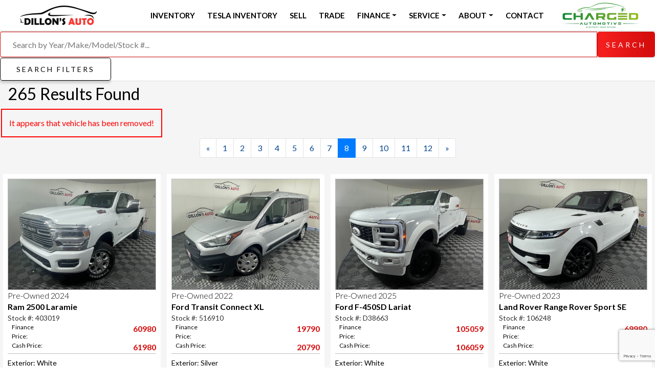

--- FILE ---
content_type: text/html;charset=UTF-8
request_url: https://dillonsauto.com/2014-Hyundai-Sonata-Hybrid-Base/Lincoln-NE/Used-cars/forsale.html?sid=&q=&ty=Used&make=&model=&bstyle=&specials=&cu=&ws=&mnprc=&mxprc=&mnyr=&mxyr=&slid=75&vid=196047&pg=8&ord=0&sort=opl
body_size: 139939
content:





<!DOCTYPE html>
<html>
<head>
<title>Used Vehicles   - Dillon's Auto</title>
<meta name="description" content="Any Cars & Trucks Search for  Any Any. A Lincoln Nebraska Used Auto Dealership located in Lincoln Nebraska. We do Financing!! - Sales,Finance,Services,Parts and Accessories for Used, PreOwned Ford, Chevrolet, Pontiac, Buick, GMC, Chrysler, Jeep, Dodge."/>
<meta name="keywords" content=", Any, Any, Any Any, Any Any, Dodge, Sierra, Canyon, Acadia, Yukon, Yukon, Hybrid, Envoy, Savana, Denali, G5, G6 Sedan, G6 Coupe, G6 Convertible, Vibe, Solstice, Grand Prix, Torrent, Lacerne, LaCrosse, Enclave, Sales, Finance, Services, Parts, Accessories, New, Used, PreOwned, Certified, Car, Truck, SUV, Seward, Lincoln, Lancaster County, Nebraska"/>

<meta property="og:title" content="Dillon's Auto Any Vehicles" />
<meta property="og:image" content="https://dillonsauto.com/images/titlelogo-fb.png" />
<meta property="og:image:width" content="300" />
<meta property="og:image:height" content="200" />


<meta http-equiv="imagetoolbar" content="no"/>
<meta name="Country" content="United States"/>
<META NAME="robots" CONTENT="index,follow, all"/>
<META NAME="rating" CONTENT="Safe For Kids"/>
<META NAME="Classification" CONTENT="Automotive"/>
<META NAME="Author" CONTENT="dillonsauto.com"/>
<META NAME="distribution" content="Global"/>
<META NAME="ROBOTS" CONTENT="ALL"/>
<META NAME="revisit-after" CONTENT="7 days"/>
<META NAME="TITLE" CONTENT="dillonsauto.com"/>
<meta name="viewport" content="width=device-width, initial-scale=1.0" /> 
<meta name="google-site-verification" content="zz1EcspsSPiOmQK-BqPOd6B-E6kzbkFTL3Z-wVwpm38" />
<link rel="shortcut icon" type="image/png" href="/images/favicon-32x32.png"/>

<script src="https://assets.advancedautodealers.com/scripts/plugins/jquery-3-5-1/jquery-3.5.1.min.js"></script> 
<script src="https://assets.advancedautodealers.com/scripts/plugins/popper-2-5-3/popper.min.js"></script> 

<link rel="stylesheet" href="https://cdn.jsdelivr.net/npm/bootstrap@4.5.3/dist/css/bootstrap.min.css" integrity="sha384-TX8t27EcRE3e/ihU7zmQxVncDAy5uIKz4rEkgIXeMed4M0jlfIDPvg6uqKI2xXr2" crossorigin="anonymous">
<script src="https://cdn.jsdelivr.net/npm/bootstrap@4.5.3/dist/js/bootstrap.min.js" integrity="sha384-w1Q4orYjBQndcko6MimVbzY0tgp4pWB4lZ7lr30WKz0vr/aWKhXdBNmNb5D92v7s" crossorigin="anonymous"></script>

<link rel="stylesheet" media="print" href="/scripts/print.css" type="text/css" />
<script type="text/javascript" src="/scripts/jscripts.js"></script>
<link rel="stylesheet" href="/scripts/style.css?c=5" />

<link href="https://fonts.googleapis.com/css2?family=Pridi:wght@300;600;700&display=swap" rel="stylesheet"> 

<link href="https://fonts.googleapis.com/css2?family=Lato:wght@300;400;700;900&display=swap" rel="stylesheet"> 

<script src="https://kit.fontawesome.com/a2937bfa76.js" crossorigin="anonymous"></script>

<script src="https://content-container.edmunds.com/1803424.js" type="text/javascript"></script>



<!-- Google Tag Manager Head Code -->
<script>(function(w,d,s,l,i){w[l]=w[l]||[];w[l].push({'gtm.start':
new Date().getTime(),event:'gtm.js'});var f=d.getElementsByTagName(s)[0],
j=d.createElement(s),dl=l!='dataLayer'?'&l='+l:'';j.async=true;j.src=
'https://www.googletagmanager.com/gtm.js?id='+i+dl;f.parentNode.insertBefore(j,f);
})(window,document,'script','dataLayer','GTM-WZCH8HQ');</script>
<!-- End Google Tag Manager -->



<!-- Google Tag Manager -->
<script>(function(w,d,s,l,i){w[l]=w[l]||[];w[l].push({'gtm.start':
new Date().getTime(),event:'gtm.js'});var f=d.getElementsByTagName(s)[0],
j=d.createElement(s),dl=l!='dataLayer'?'&l='+l:'';j.async=true;j.src=
'https://www.googletagmanager.com/gtm.js?id='+i+dl;f.parentNode.insertBefore(j,f);
})(window,document,'script','dataLayer','GTM-PR8S7LLZ');</script>
<!-- End Google Tag Manager -->

<script src="https://www.google.com/recaptcha/api.js?render=6Lci3iMqAAAAAIUmEK8ztk5SdMdD4g69d4jGM4Ov"></script>
</head>
<!-- START HEADER -->
<body>
<!-- Google Tag Manager (noscript) -->
<noscript>
<iframe src="https://www.googletagmanager.com/ns.html?id=GTM-PSFTLQR"
height="0" width="0" style="display:none;visibility:hidden"></iframe></noscript>
<!-- End Google Tag Manager (noscript) -->
<script>
  // By placing this code on your website, you authorize CarGurus to access
  // and use website visitor data to optimize digital advertising performance.
  var CarGurus = window.CarGurus || {}; window.CarGurus = CarGurus;
  CarGurus.Partner = window.CarGurus.Partner || {};
  CarGurus.Partner.Metrics = window.CarGurus.Partner.Metrics || {};
  CarGurus.Partner.Metrics.Options = window.CarGurus.Partner.Metrics.Options || {};
  CarGurus.Partner.Metrics.Options.AccessKey = "00000000-0000-18b5-0000-00000004f88d";
  CarGurus.Partner.Metrics.Options.debug = false;
  (function() {
    var script = document.createElement('script');
    script.src = "https://static.cargurus.com/js/api/en_US/2.0/partnermetrics.js";
    script.async = true;
    var entry = document.getElementsByTagName('script')[0];
    entry.parentNode.insertBefore(script, entry);
  })();
</script>
<noscript>
  <div style="display:inline;">
    <img height="1" width="1" style="border-style:none;" alt=""
src="https://www.cargurus.com/Cars/api/2.0/recordMetricsImage.action?k=00000000-0000-18b5-0000-00000004f88d&x=%7B%22ns%22%3A1%7D">
  </div>
</noscript>
<script> 
 ;(function(p,l,o,w,i,n,g){if(!p[i]){p.GlobalSnowplowNamespace=p.GlobalSnowplowNamespace||[]; 
  p.GlobalSnowplowNamespace.push(i);p[i]=function(){(p[i].q=p[i].q||[]).push(arguments) 
  };p[i].q=p[i].q||[];n=l.createElement(o);g=l.getElementsByTagName(o)[0];n.async=1; 
    n.src=w;g.parentNode.insertBefore(n,g)}}(window,document,"script","//d3j1weegxvu8ns.cloudfront.net/t.js","snowplow")); 
  window.snowplow('newTracker', 'cgtracker', 'sp.cargurus.com', { 
    appId: '325773', 
    discoverRootDomain: true, 
    forceSecureTracker: true, 
    contexts: { 
      webPage: true, 
      performanceTiming: true 
    } 
  }); 
  window.snowplow('enableActivityTracking', 5, 5); 
  window.snowplow('trackPageView'); 
  window.snowplow('enableLinkClickTracking'); 
</script>

<!-- Google Tag Manager (noscript) -->
<noscript><iframe src="https://www.googletagmanager.com/ns.html?id=GTM-PR8S7LLZ"
height="0" width="0" style="display:none;visibility:hidden"></iframe></noscript>
<!-- End Google Tag Manager (noscript) -->



<nav class="navbar navbar-expand-lg navbar-light justify-content-between">
    <div class="container-fluid headerBg fixed-top head-bar">

        <button class="navbar-toggler" type="button" data-toggle="collapse" data-target="#navbarContent" aria-controls="navbars" aria-expanded="false" aria-label="Toggle navigation">
            <span class="navbar-toggler-icon"></span>
        </button>    

        <div class="navbar-brand pl-sm-5 pl-md-4 m-auto ml-md-0 ml-lg-0 pl-lg-0 mr-lg-auto text-center text-lg-left">
            <div class="headerLogo mr-auto ml-0 ml-lg-4 mr-lg-auto">
                <a href="/index.jsp" title="Homepage" class="logoLink">
                <img id="logo-main" class="logo" src="https://dillonsauto.com/images/titlelogo.png" /> 
                </a>
            </div> 
        </div> 
          

<style>

</style>
        <div id="navbarContent" class="collapse navbar-collapse justify-content-end">
            <ul class="navbar-nav">
               
                <li class="nav-item px-1 dropdown"><a target="_top" href="/cars.do?ty=Used" class="nav-link topMenuItem1">Inventory</a></li>

                <li class="nav-item px-1 dropdown"><a target="_top" href="/cars.do?ty=Used&ft=Electric" class="nav-link topMenuItem1">Tesla Inventory</a></li>
                <li class="nav-item px-1"><a target="_top" href="/sell" class="nav-link topMenuItem1">Sell</a></li>
                <li class="nav-item px-1"><a target="_top" href="/tradein" class="nav-link topMenuItem1">Trade</a></li>

                <li class="nav-item px-1 dropdown">
                    <a target="_top" href="/credit" class="nav-link dropdown-toggle topMenuItem1" id="dropdownMenu1" role="button" data-toggle="dropdown" aria-haspopup="true" aria-expanded="false">Finance</a>
                    <ul aria-labelledby="dropdownMenu1" class="dropdown-menu">
                        <li><a class="dropdown-item" target="_top" href="/credit">Finance</a></li>
                        <li><a class="dropdown-item" target="_top" href="/capitalone.jsp">Get pre-qualified with Capital One</a></li>
                    </ul>                    
                </li>
                
                
                <li class="nav-item px-1 dropdown">
                    <a target="_top" href="/dillons-service-center" class="nav-link dropdown-toggle topMenuItem1" id="dropdownMenu1" role="button" data-toggle="dropdown" aria-haspopup="true" aria-expanded="false">Service</a>
                    <ul aria-labelledby="dropdownMenu1" class="dropdown-menu">
                        <li><a class="dropdown-item" target="_top" href="/dillons-service-center">Service Center</a></li>
                        <li><a class="dropdown-item" target="_top" href="/WebSpecials.do?ty=Service">Service Specials</a></li>
                    </ul>                    
                </li>
                <li class="nav-item px-1 dropdown">
                    <a target="_top" href="/aboutus" class="nav-link dropdown-toggle topMenuItem1" id="dropdownMenu1" role="button" data-toggle="dropdown" aria-haspopup="true" aria-expanded="false">About</a>
                    <ul aria-labelledby="dropdownMenu1" class="dropdown-menu">
                        <li><a class="dropdown-item" target="_top" href="/aboutus">About Us</a></li>
                        <li><a class="dropdown-item" target="_top" href="/postreview.jsp">Customer Reviews</a></li>

                        <li><a class="dropdown-item" target="_top" href="/account/login.jsp">Sign In</a></li>
                         
                    </ul>
                </li>   
                                             
                <li class="nav-item px-1"><a target="_top" href="/contactus.jsp" class="nav-link topMenuItem1">Contact</a></li>


            </ul>    
        </div>

       <div class="navbar-brand">
            <div class="headerLogo mr-auto ml-0 ml-lg-4 mr-lg-auto">

                <img id="logo-main" class="logo" src="https://dillonsauto.com/images/logo-chargedautomotive.webp" /> 

            </div> 
        </div>       
                

    </div>                 
</nav>                                




<!-- START LEFTNAV -->


    <div class="container-fluid" style="background-color:#f5f5f5;">
        <div class="row">
            <div class="col-12 py-2">

                    

<!-- END LEFTNAV -->

<style type='text/css'>.capital-one-prequalification-button { display: none; }</style>
<script async src="https://auto-digital-retail.capitalone.com/loader.js" charset="utf-8"></script>
<style>
@media screen {
    div#preloader {
        position: absolute;
        left: -9999px;
        top:  -9999px;
    }
    div#preloader img {
        display: block;
    }
}
    
@media print {
    div#preloader, 
    div#preloader img {
        visibility: hidden;
        display: none;
    }
}
</style>
<div id="preloader">

<img src="https://assets.advancedautodealers.com/images/vinventory/vp-75-6410889.jpg" width="1" height="1" />

<img src="https://assets.advancedautodealers.com/images/vinventory/vp-75-6421922.jpg" width="1" height="1" />

<img src="https://assets.advancedautodealers.com/images/vinventory/vp-75-6410220.jpg" width="1" height="1" />

<img src="https://assets.advancedautodealers.com/images/vinventory/vp-75-6410493.jpg" width="1" height="1" />

<img src="https://assets.advancedautodealers.com/images/vinventory/vp-75-6407466.jpg" width="1" height="1" />

<img src="https://assets.advancedautodealers.com/images/vinventory/vp-75-6408124.jpg" width="1" height="1" />

<img src="https://assets.advancedautodealers.com/images/vinventory/vp-75-6410859.jpg" width="1" height="1" />

<img src="https://assets.advancedautodealers.com/images/vinventory/vp-75-6404204.jpg" width="1" height="1" />

<img src="https://assets.advancedautodealers.com/images/vinventory/vp-75-6404473.jpg" width="1" height="1" />

<img src="https://assets.advancedautodealers.com/images/vinventory/vp-75-6407130.jpg" width="1" height="1" />

<img src="https://assets.advancedautodealers.com/images/vinventory/vp-75-6405017.jpg" width="1" height="1" />

<img src="https://assets.advancedautodealers.com/images/vinventory/vp-75-6404232.jpg" width="1" height="1" />

<img src="https://assets.advancedautodealers.com/images/vinventory/vp-75-6410553.jpg" width="1" height="1" />

<img src="https://assets.advancedautodealers.com/images/vinventory/vp-75-6407185.jpg" width="1" height="1" />

<img src="https://assets.advancedautodealers.com/images/vinventory/vp-75-6408176.jpg" width="1" height="1" />

<img src="https://assets.advancedautodealers.com/images/vinventory/vp-75-6405575.jpg" width="1" height="1" />

<img src="https://assets.advancedautodealers.com/images/vinventory/vp-75-6405180.jpg" width="1" height="1" />

<img src="https://assets.advancedautodealers.com/images/vinventory/vp-75-6404988.jpg" width="1" height="1" />

<img src="https://assets.advancedautodealers.com/images/vinventory/vp-75-6396544.jpg" width="1" height="1" />

<img src="https://assets.advancedautodealers.com/images/vinventory/vp-75-6408149.jpg" width="1" height="1" />

<img src="https://assets.advancedautodealers.com/images/vinventory/vp-75-6408036.jpg" width="1" height="1" />

<img src="https://assets.advancedautodealers.com/images/vinventory/vp-75-6403160.jpg" width="1" height="1" />

<img src="https://assets.advancedautodealers.com/images/vinventory/vp-75-6405045.jpg" width="1" height="1" />

<img src="https://assets.advancedautodealers.com/images/vinventory/vp-75-6429998.jpg" width="1" height="1" />
      
</div>

<div class="row fixed-top search-top">
    <div class="col-12">
                                    
        <form name="headSearch" action="/cars.do" method="GET" class="nomargin">   
        <div class="input-group">
            <input class="search1-input form-control" id="right-label" type="text" name="q" value="" placeholder="Search by Year/Make/Model/Stock #..." /><input type="submit" class="btn btn-lg submitBtn gradient" value="Search" /> 
        </div>                 
        </form>    
    </div>     
</div>
            





<script type="text/javascript">

    function yearRangeChange() {
	document.vehicleSearch.make.value = 'Any';
	document.vehicleSearch.model.value = 'Any'; 
	document.vehicleSearch.ord.value = '1';
	document.vehicleSearch.sort.value = 'Year';        
	document.vehicleSearch.submit();
    }    
    function makeSubmit() {
	document.vehicleSearch.model.value = 'Any';
	document.vehicleSearch.stocknum.value = '';
	document.vehicleSearch.submit();
    }
    function modelSubmit() {
	document.vehicleSearch.stocknum.value = '';
	document.vehicleSearch.submit();
    }
    function bodyStyleSubmit() {
        document.vehicleSearch.stocknum.value = '';
	document.vehicleSearch.submit();
    }
    function stockChange() {
	document.vehicleSearch.make.value = 'Any';
	document.vehicleSearch.model.value = 'Any';
	document.vehicleSearch.bstyle.value = 'Any';
    }
    function fuelSubmit() {
	document.vehicleSearch.submit();
    }        
    function priceRangeChange() {
	document.vehicleSearch.submit();
    }
    function sortSubmit() {
	document.sortForm.ord.value = '0';
	document.sortForm.pg.value = '1';
	document.sortForm.submit();
    }
    function orderSubmit() {
        document.sortForm.pg.value = '1';
	document.sortForm.submit();
    }  
</script>           
<div class="row srp-results">                    
    <div class="col-12 text-left">
        <h2>265 Results Found</h2>

    </div>
	
<div class="row"><div class="col-12"><div class="req_box">It appears that vehicle has been removed!<br/></div></div></div>

</div>
           
    
<div class="fixed-top filter-top row">
    <div class="col-12">

        
        
            <a class="btn btn-lg buttonMenuLnk2" data-toggle="collapse" aria-expanded="false" aria-controls="collapseSearch" href="#collapseSearch" role="button">Search Filters</a>
            <div class="collapse" id="collapseSearch">          
        <form name="vehicleSearch" action="/cars.do" method="GET" class="noMargin">  
        <div class="form-row pt-2 pb-1 px-2">
                <div class="col-12 col-md-2 col-lg-1 col-xl-1">
                    <div class="form-group">
                        <div class="font-weight-bold">Stock ID:</div>
                        <input class="form-control" type="text" name="stocknum" onChange="stockChange();" value="" style="font-size: 11px;" size="7"/>
                    </div>              
                </div>              
                <div class="col-12 col-md-3 col-lg-2 col-xl-1">
                    <div class="font-weight-bold">Locations:</div>
                    <select class="form-control form-control-sm" name="sid" onChange="document.vehicleSearch.submit()">
                        <option value="">All Locations</option>
            
                        <option value="75">Dillon&#039;s Auto - North Super Store</option>
            
                    </select>    
                </div>
                            
                <div class="col-12 col-md-3 col-lg-3 col-xl-2">
                    <div class="row">
                        <div class="col-12">
                            <div class="font-weight-bold">Year Range:</div>                
                        </div>
                        <div class="col-12 col-md-5 pr-md-0">
                            <select class="form-control form-control-sm" name="mnyr" onChange="yearRangeChange();">
                                <option value="" SELECTED>Min</option>
                                <option value="1908">1908</option>
                                <option value="1980">1980</option>
                                <option value="2000">2000</option>
                            
                            
                            
                                
                                <option value="2005">2005</option>
                            
                                
                                <option value="2006">2006</option>
                            
                                
                                <option value="2007">2007</option>
                            
                                
                                <option value="2008">2008</option>
                            
                                
                                <option value="2009">2009</option>
                            
                                
                                <option value="2010">2010</option>
                            
                                
                                <option value="2011">2011</option>
                            
                                
                                <option value="2012">2012</option>
                            
                                
                                <option value="2013">2013</option>
                            
                                
                                <option value="2014">2014</option>
                            
                                
                                <option value="2015">2015</option>
                            
                                
                                <option value="2016">2016</option>
                            
                                
                                <option value="2017">2017</option>
                            
                                
                                <option value="2018">2018</option>
                            
                                
                                <option value="2019">2019</option>
                            
                                
                                <option value="2020">2020</option>
                            
                                
                                <option value="2021">2021</option>
                            
                                
                                <option value="2022">2022</option>
                            
                                
                                <option value="2023">2023</option>
                            
                                
                                <option value="2024">2024</option>
                            
                                
                                <option value="2025">2025</option>
                            
                                <option value="3000">2026</option>
                                
                                          
                            </select>
                        </div>
                        <div class="col-12 col-md-2 text-md-center"><b>to</b></div>
                        <div class="col-12 col-md-5 pl-md-0">
                            <select class="form-control form-control-sm" name="mxyr" onChange="yearRangeChange();">
                                <option value="" SELECTED>Max</option>
                                <option value="1979">1979</option>
                                <option value="1999">1999</option>
                            
                            
                            
                                
                                <option value="2005">2005</option>
                            
                                
                                <option value="2006">2006</option>
                            
                                
                                <option value="2007">2007</option>
                            
                                
                                <option value="2008">2008</option>
                            
                                
                                <option value="2009">2009</option>
                            
                                
                                <option value="2010">2010</option>
                            
                                
                                <option value="2011">2011</option>
                            
                                
                                <option value="2012">2012</option>
                            
                                
                                <option value="2013">2013</option>
                            
                                
                                <option value="2014">2014</option>
                            
                                
                                <option value="2015">2015</option>
                            
                                
                                <option value="2016">2016</option>
                            
                                
                                <option value="2017">2017</option>
                            
                                
                                <option value="2018">2018</option>
                            
                                
                                <option value="2019">2019</option>
                            
                                
                                <option value="2020">2020</option>
                            
                                
                                <option value="2021">2021</option>
                            
                                
                                <option value="2022">2022</option>
                            
                                
                                <option value="2023">2023</option>
                            
                                
                                <option value="2024">2024</option>
                            
                                
                                <option value="2025">2025</option>
                            
                                
                                <option value="2026">2026</option>
                            
                                <option value="3000">2027+</option>
                                
                                       
                            </select>              
                        </div>        
                    </div>        
                </div>
                <div class="col-12 col-md-2 col-lg-2 col-xl-1">
                    <div class="font-weight-bold">Make:</div>
                    <select class="form-control form-control-sm" name="make" onChange="makeSubmit();">
                        <option value="Any" SELECTED>Any</option>
            
                        <option value=""></option>
            
                        <option value="AUDI">AUDI</option>
            
                        <option value="BENTLEY">BENTLEY</option>
            
                        <option value="BMW">BMW</option>
            
                        <option value="BUICK">BUICK</option>
            
                        <option value="CADILLAC">CADILLAC</option>
            
                        <option value="CHEVROLET">CHEVROLET</option>
            
                        <option value="CHRYSLER">CHRYSLER</option>
            
                        <option value="DODGE">DODGE</option>
            
                        <option value="FORD">FORD</option>
            
                        <option value="GMC">GMC</option>
            
                        <option value="HONDA">HONDA</option>
            
                        <option value="HUMMER">HUMMER</option>
            
                        <option value="HYUNDAI">HYUNDAI</option>
            
                        <option value="INFINITI">INFINITI</option>
            
                        <option value="JEEP">JEEP</option>
            
                        <option value="KIA">KIA</option>
            
                        <option value="LAND ROVER">LAND ROVER</option>
            
                        <option value="LEXUS">LEXUS</option>
            
                        <option value="MASERATI">MASERATI</option>
            
                        <option value="MERCEDES-BENZ">MERCEDES-BENZ</option>
            
                        <option value="MINI">MINI</option>
            
                        <option value="MITSUBISHI">MITSUBISHI</option>
            
                        <option value="NISSAN">NISSAN</option>
            
                        <option value="PORSCHE">PORSCHE</option>
            
                        <option value="RAM">RAM</option>
            
                        <option value="RIVIAN">RIVIAN</option>
            
                        <option value="SCION">SCION</option>
            
                        <option value="SUBARU">SUBARU</option>
            
                        <option value="TESLA">TESLA</option>
            
                        <option value="TOYOTA">TOYOTA</option>
            
                        <option value="VOLKSWAGEN">VOLKSWAGEN</option>
            
                    </select>  
                </div>                
                <div class="col-12 col-md-2 col-lg-2 col-xl-1">
                    <div class="font-weight-bold">Model:</div>
                    <select class="form-control form-control-sm" name="model" onChange="modelSubmit();">
                        <option value="Any" SELECTED>Any</option>
            
                        <option value=""></option>
            
                        <option value="1500">1500</option>
            
                        <option value="1500 Classic">1500 Classic</option>
            
                        <option value="2500">2500</option>
            
                        <option value="300">300</option>
            
                        <option value="3500">3500</option>
            
                        <option value="4 Series">4 Series</option>
            
                        <option value="911">911</option>
            
                        <option value="Acadia">Acadia</option>
            
                        <option value="Ascent">Ascent</option>
            
                        <option value="Atlas">Atlas</option>
            
                        <option value="Boxster">Boxster</option>
            
                        <option value="Camaro">Camaro</option>
            
                        <option value="Canyon">Canyon</option>
            
                        <option value="Challenger">Challenger</option>
            
                        <option value="Charger">Charger</option>
            
                        <option value="Chevelle">Chevelle</option>
            
                        <option value="Colorado">Colorado</option>
            
                        <option value="Continental GT">Continental GT</option>
            
                        <option value="Cooper S Countryman">Cooper S Countryman</option>
            
                        <option value="Corvette">Corvette</option>
            
                        <option value="Crossfire">Crossfire</option>
            
                        <option value="Crosstrek">Crosstrek</option>
            
                        <option value="Cruze">Cruze</option>
            
                        <option value="Durango">Durango</option>
            
                        <option value="E-350SD">E-350SD</option>
            
                        <option value="Elantra">Elantra</option>
            
                        <option value="Enclave">Enclave</option>
            
                        <option value="Envista">Envista</option>
            
                        <option value="Equinox">Equinox</option>
            
                        <option value="Escalade">Escalade</option>
            
                        <option value="Expedition">Expedition</option>
            
                        <option value="Expedition Max">Expedition Max</option>
            
                        <option value="Explorer">Explorer</option>
            
                        <option value="Express 1500">Express 1500</option>
            
                        <option value="Express 2500">Express 2500</option>
            
                        <option value="Express 3500">Express 3500</option>
            
                        <option value="F-150">F-150</option>
            
                        <option value="F-150 Lightning">F-150 Lightning</option>
            
                        <option value="F-250SD">F-250SD</option>
            
                        <option value="F-350SD">F-350SD</option>
            
                        <option value="F-450SD">F-450SD</option>
            
                        <option value="Frontier">Frontier</option>
            
                        <option value="Ghibli">Ghibli</option>
            
                        <option value="Gladiator">Gladiator</option>
            
                        <option value="Golf R">Golf R</option>
            
                        <option value="Golf SportWagen">Golf SportWagen</option>
            
                        <option value="Grand Caravan">Grand Caravan</option>
            
                        <option value="Grand Cherokee">Grand Cherokee</option>
            
                        <option value="GX">GX</option>
            
                        <option value="H2">H2</option>
            
                        <option value="HHR">HHR</option>
            
                        <option value="iM">iM</option>
            
                        <option value="Impala">Impala</option>
            
                        <option value="IS">IS</option>
            
                        <option value="Journey">Journey</option>
            
                        <option value="LS">LS</option>
            
                        <option value="Maxima">Maxima</option>
            
                        <option value="Model 3">Model 3</option>
            
                        <option value="Model S">Model S</option>
            
                        <option value="Model Y">Model Y</option>
            
                        <option value="Mustang">Mustang</option>
            
                        <option value="NV Passenger">NV Passenger</option>
            
                        <option value="Odyssey">Odyssey</option>
            
                        <option value="Outlander Sport">Outlander Sport</option>
            
                        <option value="Pacifica">Pacifica</option>
            
                        <option value="Palisade">Palisade</option>
            
                        <option value="Q7">Q7</option>
            
                        <option value="Q70L">Q70L</option>
            
                        <option value="R1S">R1S</option>
            
                        <option value="Ram 1500">Ram 1500</option>
            
                        <option value="Ranger">Ranger</option>
            
                        <option value="Range Rover Sport">Range Rover Sport</option>
            
                        <option value="Renegade">Renegade</option>
            
                        <option value="Savana 2500">Savana 2500</option>
            
                        <option value="Sedan Police Interceptor">Sedan Police Interceptor</option>
            
                        <option value="Sierra 1500">Sierra 1500</option>
            
                        <option value="Sierra 1500 Limited">Sierra 1500 Limited</option>
            
                        <option value="Sierra 2500HD">Sierra 2500HD</option>
            
                        <option value="Sierra 3500HD">Sierra 3500HD</option>
            
                        <option value="Silverado 1500">Silverado 1500</option>
            
                        <option value="Silverado 1500 LTD">Silverado 1500 LTD</option>
            
                        <option value="Silverado 2500HD">Silverado 2500HD</option>
            
                        <option value="Silverado 3500HD">Silverado 3500HD</option>
            
                        <option value="Silverado 5500HD">Silverado 5500HD</option>
            
                        <option value="SLC">SLC</option>
            
                        <option value="Sonata">Sonata</option>
            
                        <option value="Sonoma">Sonoma</option>
            
                        <option value="Soul">Soul</option>
            
                        <option value="SS">SS</option>
            
                        <option value="Suburban">Suburban</option>
            
                        <option value="Tacoma">Tacoma</option>
            
                        <option value="Tahoe">Tahoe</option>
            
                        <option value="Taycan">Taycan</option>
            
                        <option value="Terrain">Terrain</option>
            
                        <option value="Thunderbird">Thunderbird</option>
            
                        <option value="Titan">Titan</option>
            
                        <option value="Transit-150">Transit-150</option>
            
                        <option value="Transit-250">Transit-250</option>
            
                        <option value="Transit-350">Transit-350</option>
            
                        <option value="Transit Connect">Transit Connect</option>
            
                        <option value="Traverse">Traverse</option>
            
                        <option value="Wrangler">Wrangler</option>
            
                        <option value="XLR-V">XLR-V</option>
            
                        <option value="XT5">XT5</option>
            
                        <option value="Yaris iA">Yaris iA</option>
            
                        <option value="Yukon">Yukon</option>
            
                        <option value="Yukon XL">Yukon XL</option>
            
                        <option value="Z4">Z4</option>
            
                    </select>
                </div>              
                <div class="col-12 col-md-2 col-lg-2 col-xl-1">
                    <div class="font-weight-bold">Body Style:</div>
                    <select class="form-control form-control-sm" name="bstyle" onChange="bodyStyleSubmit();">
                        <option value="Any">Any</option>
            
                        <option value="Boat">Boat</option>
            
                        <option value="Cab/Chassis">Cab/Chassis</option>
            
                        <option value="Chassis">Chassis</option>
            
                        <option value="Convertible">Convertible</option>
            
                        <option value="Coupe">Coupe</option>
            
                        <option value="Hatchback">Hatchback</option>
            
                        <option value="Sedan">Sedan</option>
            
                        <option value="SUV">SUV</option>
            
                        <option value="Truck">Truck</option>
            
                        <option value="Van">Van</option>
            
                        <option value="Wagon">Wagon</option>
            
                    </select>    
                </div>
                <div class="col-12 col-md-2 col-lg-1 col-xl-1">
                    <div class="font-weight-bold">Fuel:</div>
                    <select class="form-control form-control-sm" name="ft" onChange="fuelSubmit();">
                        <option value="Any">Any</option>
            
                        <option value=""></option>
            
                        <option value="Diesel">Diesel</option>
            
                        <option value="Electric">Electric</option>
            
                        <option value="Flex Fuel">Flex Fuel</option>
            
                        <option value="Gasoline">Gasoline</option>
            
                    </select>  
                </div>
                <div class="col-12 col-md-2 col-lg-1 col-xl-1">
                    <div class="font-weight-bold">Engine:</div>
                    <select class="form-control form-control-sm" name="eng" onChange="engSubmit();">
                            <option value="Any">Any</option>
                            <option value="1 Cylinder">1 Cylinder</option>
                            <option value="2 Cylinder">2 Cylinder</option>
                            <option value="3 Cylinder">3 Cylinder</option>
                            <option value="4 Cylinder">4 Cylinder</option>
                            <option value="5 Cylinder">5 Cylinder</option>
                            <option value="6 Cylinder">6 Cylinder</option>
                            <option value="8 Cylinder">8 Cylinder</option>
                            <option value="10 Cylinder">10 Cylinder</option>
                            <option value="12 Cylinder">12 Cylinder</option>
                            <option value="Rotary Engine">Rotary Engine</option>
                            <option value="Hybrid">Hybrid</option>
                            <option value="N/A">N/A</option>
                    </select>
                </div> 
                <div class="col-12 col-md-4 col-lg-3 col-xl-2">    
                    <div class="row">    
                        <div class="col-12">
                            <div class="font-weight-bold">Price Range:</div>                
                        </div>
                        <div class="col-12 col-md-5 pr-md-0">
                            <select class="form-control form-control-sm" name="mnprc" onChange="priceRangeChange();">
                                    <option value="0">$0</option>
                                    <option value="5000">$5,000</option>
                                    <option value="10000">$10,000</option>
                                    <option value="15000">$15,000</option>
                                    <option value="20000">$20,000</option>
                                    <option value="25000">$25,000</option>
                            </select>
                        </div>
                        <div class="col-12 col-md-2 text-md-center"><b>to</b></div>
                        <div class="col-12 col-md-5 pl-md-0">
                            <select class="form-control form-control-sm" name="mxprc" onChange="priceRangeChange();">
                                    <option value="5000">$5,000</option>
                                    <option value="10000">$10,000</option>
                                    <option value="15000">$15,000</option>
                                    <option value="20000">$20,000</option>
                                    <option value="25000">$25,000</option>
                                    <option value="1000000" SELECTED>$30,000+</option>
                            </select>
                        </div>     
                    </div>     
                </div>    
                <div class="col-12 col-md-2 col-lg-2 col-xl-1 pl-1 align-bottom align-self-end align-self-center pt-lg-1 pt-2 pb-5 mb-5 pt-0 pb-md-0 mb-md-0">
                    &nbsp;<input type="submit" class="btn btn-sm submitBtn gradient" value="Search"/>
                </div>                 
                <input type="hidden" name="q" value=""/>          
                <input type="hidden" name="ty" value="Used"/>
                <input type="hidden" name="cu" value=""/>
                <input type="hidden" name="ws" value=""/>
                <input type="hidden" name="specials" value=""/>
                <input type="hidden" name="ps" value=""/>
                <input type="hidden" name="sort" value="opl"/>
                <input type="hidden" name="ord" value="0"/>
            </div>  

        </form>
        </div>              
    </div>
</div>                                   
    
    
    
 <nav aria-label="Vehicle Navigation">
  <ul class="pagination justify-content-center">
    <li class="page-item">

        
        <a class="page-link" href="/cars.do?sid=&q=&ty=Used&make=&model=&bstyle=&eng=&stocknum=&specials=&cu=&ws=&mnprc=&mxprc=&mnyr=&mxyr=&pg=7&ord=0&sort=opl" aria-label="Previous"><span aria-hidden="true">&laquo;</span></a>        

    </li>
    
        <li class="page-item">        

        
         <a class="page-link" href="/cars.do?sid=&q=&ty=Used&make=&model=&bstyle=&eng=&stocknum=&specials=&cu=&ws=&mnprc=&mxprc=&mnyr=&mxyr=&pg=1&ord=0&sort=opl">1</a>

        </li>
    
        <li class="page-item">        

        
         <a class="page-link" href="/cars.do?sid=&q=&ty=Used&make=&model=&bstyle=&eng=&stocknum=&specials=&cu=&ws=&mnprc=&mxprc=&mnyr=&mxyr=&pg=2&ord=0&sort=opl">2</a>

        </li>
    
        <li class="page-item">        

        
         <a class="page-link" href="/cars.do?sid=&q=&ty=Used&make=&model=&bstyle=&eng=&stocknum=&specials=&cu=&ws=&mnprc=&mxprc=&mnyr=&mxyr=&pg=3&ord=0&sort=opl">3</a>

        </li>
    
        <li class="page-item">        

        
         <a class="page-link" href="/cars.do?sid=&q=&ty=Used&make=&model=&bstyle=&eng=&stocknum=&specials=&cu=&ws=&mnprc=&mxprc=&mnyr=&mxyr=&pg=4&ord=0&sort=opl">4</a>

        </li>
    
        <li class="page-item">        

        
         <a class="page-link" href="/cars.do?sid=&q=&ty=Used&make=&model=&bstyle=&eng=&stocknum=&specials=&cu=&ws=&mnprc=&mxprc=&mnyr=&mxyr=&pg=5&ord=0&sort=opl">5</a>

        </li>
    
        <li class="page-item">        

        
         <a class="page-link" href="/cars.do?sid=&q=&ty=Used&make=&model=&bstyle=&eng=&stocknum=&specials=&cu=&ws=&mnprc=&mxprc=&mnyr=&mxyr=&pg=6&ord=0&sort=opl">6</a>

        </li>
    
        <li class="page-item">        

        
         <a class="page-link" href="/cars.do?sid=&q=&ty=Used&make=&model=&bstyle=&eng=&stocknum=&specials=&cu=&ws=&mnprc=&mxprc=&mnyr=&mxyr=&pg=7&ord=0&sort=opl">7</a>

        </li>
    
        <li class="page-item active">        

        
         <a class="page-link" href="/cars.do?sid=&q=&ty=Used&make=&model=&bstyle=&eng=&stocknum=&specials=&cu=&ws=&mnprc=&mxprc=&mnyr=&mxyr=&pg=8&ord=0&sort=opl">8</a>

        </li>
    
        <li class="page-item">        

        
         <a class="page-link" href="/cars.do?sid=&q=&ty=Used&make=&model=&bstyle=&eng=&stocknum=&specials=&cu=&ws=&mnprc=&mxprc=&mnyr=&mxyr=&pg=9&ord=0&sort=opl">9</a>

        </li>
    
        <li class="page-item">        

        
         <a class="page-link" href="/cars.do?sid=&q=&ty=Used&make=&model=&bstyle=&eng=&stocknum=&specials=&cu=&ws=&mnprc=&mxprc=&mnyr=&mxyr=&pg=10&ord=0&sort=opl">10</a>

        </li>
    
        <li class="page-item">        

        
         <a class="page-link" href="/cars.do?sid=&q=&ty=Used&make=&model=&bstyle=&eng=&stocknum=&specials=&cu=&ws=&mnprc=&mxprc=&mnyr=&mxyr=&pg=11&ord=0&sort=opl">11</a>

        </li>
    
        <li class="page-item">        

        
         <a class="page-link" href="/cars.do?sid=&q=&ty=Used&make=&model=&bstyle=&eng=&stocknum=&specials=&cu=&ws=&mnprc=&mxprc=&mnyr=&mxyr=&pg=12&ord=0&sort=opl">12</a>

        </li>
        
        <li class="page-item">
    
        
      <a class="page-link" href="/cars.do?sid=&q=&ty=Used&make=&model=&bstyle=&eng=&stocknum=&specials=&cu=&ws=&mnprc=&mxprc=&mnyr=&mxyr=&pg=9&ord=0&sort=opl" aria-label="Next"><span aria-hidden="true">&raquo;</span></a>
             
        </li>
  </ul>
</nav>
<style>
  .flex-row.row {
    display: flex;
	 flex-wrap: wrap;
  }
  .flex-row.row > [class*='col-'] {
    display: flex;
    flex-direction: column;
    padding-left:.4em;
    padding-right:.4em;
  }
  .flex-row.row:after, 
  .flex-row.row:before {
	 display: flex;
  }
  .flex-row.row > [class*='col-'] > .box {
    display: flex;
	 flex: 1;
  }

.flex-row .veh-col,
.flex-row .caption {
	display: flex;
	flex: 1 0 auto;
	flex-direction: column;
}

.flex-row .caption p.flex-text {
	flex-grow: 1;
}
</style> 
<style>
@media (min-width: 768px) {   
.veh-img {
    height: 17vw;
    object-fit: cover;
}
}
</style>
<div class="flex-row row">             


    
    
            <div class="col-12 col-md-3 col-lg-3 pt-3">
                <div class="veh-col veh_edge p-2">
                    <a href="/2024-Ram-2500-Laramie/Lincoln-NE/Used-cars/forsale.html?sid=&amp;q=&amp;ty=Used&amp;make=&amp;model=&amp;bstyle=&amp;specials=&amp;cu=&amp;ws=&amp;mnprc=&amp;mxprc=&amp;mnyr=&amp;mxyr=&amp;slid=75&amp;vid=213558&amp;pg=8&amp;ord=0&amp;sort=opl"><img src="https://assets.advancedautodealers.com/images/vinventory/vp-75-6410889.jpg" class="img-fluid veh_img veh-img" /></a>
                    
                    
                    <p style="line-height:17px;"><a href="/2024-Ram-2500-Laramie/Lincoln-NE/Used-cars/forsale.html?sid=&amp;q=&amp;ty=Used&amp;make=&amp;model=&amp;bstyle=&amp;specials=&amp;cu=&amp;ws=&amp;mnprc=&amp;mxprc=&amp;mnyr=&amp;mxyr=&amp;slid=75&amp;vid=213558&amp;pg=8&amp;ord=0&amp;sort=opl" style="font-size:16px;font-weight:300;color:#000;">Pre-Owned 2024</a></p>
                    <p style="line-height:18px;"><a href="/2024-Ram-2500-Laramie/Lincoln-NE/Used-cars/forsale.html?sid=&amp;q=&amp;ty=Used&amp;make=&amp;model=&amp;bstyle=&amp;specials=&amp;cu=&amp;ws=&amp;mnprc=&amp;mxprc=&amp;mnyr=&amp;mxyr=&amp;slid=75&amp;vid=213558&amp;pg=8&amp;ord=0&amp;sort=opl" style="font-size:16px;font-weight:600;color:#000;">Ram 2500 Laramie </a></p>
                    <p style="font-size:14px;line-height:17px;">Stock #: 403019</p>
                    
                    <div class="row mx-0 mt-auto" style="margin-top:.2em;border-bottom: 1px solid #bebebe;">
                        <div class="col-3 px-0 pl-lg-2" style="font-size:12px;">Finance Price: </div>
                        <div class="col-9 text-right px-0">

                            <span style="color: #D50D0D;font-weight: 600;">60980</span><br/>
                            
                        </div>
                        <div class="col-3 px-0 pl-lg-2" style="font-size:12px;">Cash Price: </div>
                        <div class="col-9 text-right px-0">
 
 

                            <span style="color: #D50D0D;font-weight: 600;">61980</span><br/>
                            
                        </div>                        
                    </div>
                    <div style="margin-top:.5em;font-size:14px;">

                        Exterior: White<br/>
                        Interior: Black<br/>

                        Mileage: 54
                        
                        <div class="row mx-0 mt-1 mb-0" style="border-top:1px solid #bebebe;">
                            <div class="col-12 px-0 pt-1">Location: <span style="font-weight:bold;">Dillon&#039;s Auto - North Super Store</span></div>
                        </div>
                    </div>
                    <div class="px-1">
<!-- Prequal Navigator Checkout -->
<button
  class="capital-one-prequalification-button"
  data-client-token="3c808776-7c5b-4b49-b1f9-469bf990927e"
  data-button-theme="default"
  data-sales-price="60980"
  data-vehicle-image-url="https://assets.advancedautodealers.com/images/vinventory/vp-75-6410889.jpg"
  data-vin="3C6UR5FLXRG403019"
>
Explore Financing
</button>

<!-- Prequal Navigator Checkout -->                        
                    </div>

                </div>
            </div>                            



   
                    

    
    
    
            <div class="col-12 col-md-3 col-lg-3 pt-3">
                <div class="veh-col veh_edge p-2">
                    <a href="/2022-Ford-Transit-Connect-XL/Lincoln-NE/Used-cars/forsale.html?sid=&amp;q=&amp;ty=Used&amp;make=&amp;model=&amp;bstyle=&amp;specials=&amp;cu=&amp;ws=&amp;mnprc=&amp;mxprc=&amp;mnyr=&amp;mxyr=&amp;slid=75&amp;vid=213495&amp;pg=8&amp;ord=0&amp;sort=opl"><img src="https://assets.advancedautodealers.com/images/vinventory/vp-75-6421922.jpg" class="img-fluid veh_img veh-img" /></a>
                    
                    
                    <p style="line-height:17px;"><a href="/2022-Ford-Transit-Connect-XL/Lincoln-NE/Used-cars/forsale.html?sid=&amp;q=&amp;ty=Used&amp;make=&amp;model=&amp;bstyle=&amp;specials=&amp;cu=&amp;ws=&amp;mnprc=&amp;mxprc=&amp;mnyr=&amp;mxyr=&amp;slid=75&amp;vid=213495&amp;pg=8&amp;ord=0&amp;sort=opl" style="font-size:16px;font-weight:300;color:#000;">Pre-Owned 2022</a></p>
                    <p style="line-height:18px;"><a href="/2022-Ford-Transit-Connect-XL/Lincoln-NE/Used-cars/forsale.html?sid=&amp;q=&amp;ty=Used&amp;make=&amp;model=&amp;bstyle=&amp;specials=&amp;cu=&amp;ws=&amp;mnprc=&amp;mxprc=&amp;mnyr=&amp;mxyr=&amp;slid=75&amp;vid=213495&amp;pg=8&amp;ord=0&amp;sort=opl" style="font-size:16px;font-weight:600;color:#000;">Ford Transit Connect XL </a></p>
                    <p style="font-size:14px;line-height:17px;">Stock #: 516910</p>
                    
                    <div class="row mx-0 mt-auto" style="margin-top:.2em;border-bottom: 1px solid #bebebe;">
                        <div class="col-3 px-0 pl-lg-2" style="font-size:12px;">Finance Price: </div>
                        <div class="col-9 text-right px-0">

                            <span style="color: #D50D0D;font-weight: 600;">19790</span><br/>
                            
                        </div>
                        <div class="col-3 px-0 pl-lg-2" style="font-size:12px;">Cash Price: </div>
                        <div class="col-9 text-right px-0">
 
 

                            <span style="color: #D50D0D;font-weight: 600;">20790</span><br/>
                            
                        </div>                        
                    </div>
                    <div style="margin-top:.5em;font-size:14px;">

                        Exterior: Silver<br/>
                        Interior: Ebony W/Ebony Inserts<br/>

                        Mileage: 74561
                        
                        <div class="row mx-0 mt-1 mb-0" style="border-top:1px solid #bebebe;">
                            <div class="col-12 px-0 pt-1">Location: <span style="font-weight:bold;">Dillon&#039;s Auto - North Super Store</span></div>
                        </div>
                    </div>
                    <div class="px-1">
<!-- Prequal Navigator Checkout -->
<button
  class="capital-one-prequalification-button"
  data-client-token="3c808776-7c5b-4b49-b1f9-469bf990927e"
  data-button-theme="default"
  data-sales-price="19790"
  data-vehicle-image-url="https://assets.advancedautodealers.com/images/vinventory/vp-75-6421922.jpg"
  data-vin="NM0GS9E21N1516910"
>
Explore Financing
</button>

<!-- Prequal Navigator Checkout -->                        
                    </div>

                </div>
            </div>                            



   
                    

    
    
    
            <div class="col-12 col-md-3 col-lg-3 pt-3">
                <div class="veh-col veh_edge p-2">
                    <a href="/2025-Ford-F-450SD-Lariat/Lincoln-NE/Used-cars/forsale.html?sid=&amp;q=&amp;ty=Used&amp;make=&amp;model=&amp;bstyle=&amp;specials=&amp;cu=&amp;ws=&amp;mnprc=&amp;mxprc=&amp;mnyr=&amp;mxyr=&amp;slid=75&amp;vid=213484&amp;pg=8&amp;ord=0&amp;sort=opl"><img src="https://assets.advancedautodealers.com/images/vinventory/vp-75-6410220.jpg" class="img-fluid veh_img veh-img" /></a>
                    
                    
                    <p style="line-height:17px;"><a href="/2025-Ford-F-450SD-Lariat/Lincoln-NE/Used-cars/forsale.html?sid=&amp;q=&amp;ty=Used&amp;make=&amp;model=&amp;bstyle=&amp;specials=&amp;cu=&amp;ws=&amp;mnprc=&amp;mxprc=&amp;mnyr=&amp;mxyr=&amp;slid=75&amp;vid=213484&amp;pg=8&amp;ord=0&amp;sort=opl" style="font-size:16px;font-weight:300;color:#000;">Pre-Owned 2025</a></p>
                    <p style="line-height:18px;"><a href="/2025-Ford-F-450SD-Lariat/Lincoln-NE/Used-cars/forsale.html?sid=&amp;q=&amp;ty=Used&amp;make=&amp;model=&amp;bstyle=&amp;specials=&amp;cu=&amp;ws=&amp;mnprc=&amp;mxprc=&amp;mnyr=&amp;mxyr=&amp;slid=75&amp;vid=213484&amp;pg=8&amp;ord=0&amp;sort=opl" style="font-size:16px;font-weight:600;color:#000;">Ford F-450SD Lariat </a></p>
                    <p style="font-size:14px;line-height:17px;">Stock #: D38663</p>
                    
                    <div class="row mx-0 mt-auto" style="margin-top:.2em;border-bottom: 1px solid #bebebe;">
                        <div class="col-3 px-0 pl-lg-2" style="font-size:12px;">Finance Price: </div>
                        <div class="col-9 text-right px-0">

                            <span style="color: #D50D0D;font-weight: 600;">105059</span><br/>
                            
                        </div>
                        <div class="col-3 px-0 pl-lg-2" style="font-size:12px;">Cash Price: </div>
                        <div class="col-9 text-right px-0">
 
 

                            <span style="color: #D50D0D;font-weight: 600;">106059</span><br/>
                            
                        </div>                        
                    </div>
                    <div style="margin-top:.5em;font-size:14px;">

                        Exterior: White<br/>
                        Interior: Baja<br/>

                        Mileage: 109
                        
                        <div class="row mx-0 mt-1 mb-0" style="border-top:1px solid #bebebe;">
                            <div class="col-12 px-0 pt-1">Location: <span style="font-weight:bold;">Dillon&#039;s Auto - North Super Store</span></div>
                        </div>
                    </div>
                    <div class="px-1">
<!-- Prequal Navigator Checkout -->
<button
  class="capital-one-prequalification-button"
  data-client-token="3c808776-7c5b-4b49-b1f9-469bf990927e"
  data-button-theme="default"
  data-sales-price="105059"
  data-vehicle-image-url="https://assets.advancedautodealers.com/images/vinventory/vp-75-6410220.jpg"
  data-vin="1FT8W4DT0SED38663"
>
Explore Financing
</button>

<!-- Prequal Navigator Checkout -->                        
                    </div>

                </div>
            </div>                            



   
                    

    
    
    
            <div class="col-12 col-md-3 col-lg-3 pt-3">
                <div class="veh-col veh_edge p-2">
                    <a href="/2023-Land-Rover-Range-Rover-Sport-SE/Lincoln-NE/Used-cars/forsale.html?sid=&amp;q=&amp;ty=Used&amp;make=&amp;model=&amp;bstyle=&amp;specials=&amp;cu=&amp;ws=&amp;mnprc=&amp;mxprc=&amp;mnyr=&amp;mxyr=&amp;slid=75&amp;vid=213483&amp;pg=8&amp;ord=0&amp;sort=opl"><img src="https://assets.advancedautodealers.com/images/vinventory/vp-75-6410493.jpg" class="img-fluid veh_img veh-img" /></a>
                    
                    
                    <p style="line-height:17px;"><a href="/2023-Land-Rover-Range-Rover-Sport-SE/Lincoln-NE/Used-cars/forsale.html?sid=&amp;q=&amp;ty=Used&amp;make=&amp;model=&amp;bstyle=&amp;specials=&amp;cu=&amp;ws=&amp;mnprc=&amp;mxprc=&amp;mnyr=&amp;mxyr=&amp;slid=75&amp;vid=213483&amp;pg=8&amp;ord=0&amp;sort=opl" style="font-size:16px;font-weight:300;color:#000;">Pre-Owned 2023</a></p>
                    <p style="line-height:18px;"><a href="/2023-Land-Rover-Range-Rover-Sport-SE/Lincoln-NE/Used-cars/forsale.html?sid=&amp;q=&amp;ty=Used&amp;make=&amp;model=&amp;bstyle=&amp;specials=&amp;cu=&amp;ws=&amp;mnprc=&amp;mxprc=&amp;mnyr=&amp;mxyr=&amp;slid=75&amp;vid=213483&amp;pg=8&amp;ord=0&amp;sort=opl" style="font-size:16px;font-weight:600;color:#000;">Land Rover Range Rover Sport SE </a></p>
                    <p style="font-size:14px;line-height:17px;">Stock #: 106248</p>
                    
                    <div class="row mx-0 mt-auto" style="margin-top:.2em;border-bottom: 1px solid #bebebe;">
                        <div class="col-3 px-0 pl-lg-2" style="font-size:12px;">Finance Price: </div>
                        <div class="col-9 text-right px-0">

                            <span style="color: #D50D0D;font-weight: 600;">69980</span><br/>
                            
                        </div>
                        <div class="col-3 px-0 pl-lg-2" style="font-size:12px;">Cash Price: </div>
                        <div class="col-9 text-right px-0">
 
 

                            <span style="color: #D50D0D;font-weight: 600;">70980</span><br/>
                            
                        </div>                        
                    </div>
                    <div style="margin-top:.5em;font-size:14px;">

                        Exterior: White<br/>
                        Interior: Ebony<br/>

                        Mileage: 18931
                        
                        <div class="row mx-0 mt-1 mb-0" style="border-top:1px solid #bebebe;">
                            <div class="col-12 px-0 pt-1">Location: <span style="font-weight:bold;">Dillon&#039;s Auto - North Super Store</span></div>
                        </div>
                    </div>
                    <div class="px-1">
<!-- Prequal Navigator Checkout -->
<button
  class="capital-one-prequalification-button"
  data-client-token="3c808776-7c5b-4b49-b1f9-469bf990927e"
  data-button-theme="default"
  data-sales-price="69980"
  data-vehicle-image-url="https://assets.advancedautodealers.com/images/vinventory/vp-75-6410493.jpg"
  data-vin="SAL1P9EU9PA106248"
>
Explore Financing
</button>

<!-- Prequal Navigator Checkout -->                        
                    </div>

                </div>
            </div>                            



   
                    

    
    
    
            <div class="col-12 col-md-3 col-lg-3 pt-3">
                <div class="veh-col veh_edge p-2">
                    <a href="/2022-Maserati-Ghibli-Modena/Lincoln-NE/Used-cars/forsale.html?sid=&amp;q=&amp;ty=Used&amp;make=&amp;model=&amp;bstyle=&amp;specials=&amp;cu=&amp;ws=&amp;mnprc=&amp;mxprc=&amp;mnyr=&amp;mxyr=&amp;slid=75&amp;vid=213321&amp;pg=8&amp;ord=0&amp;sort=opl"><img src="https://assets.advancedautodealers.com/images/vinventory/vp-75-6407466.jpg" class="img-fluid veh_img veh-img" /></a>
                    
                    
                    <p style="line-height:17px;"><a href="/2022-Maserati-Ghibli-Modena/Lincoln-NE/Used-cars/forsale.html?sid=&amp;q=&amp;ty=Used&amp;make=&amp;model=&amp;bstyle=&amp;specials=&amp;cu=&amp;ws=&amp;mnprc=&amp;mxprc=&amp;mnyr=&amp;mxyr=&amp;slid=75&amp;vid=213321&amp;pg=8&amp;ord=0&amp;sort=opl" style="font-size:16px;font-weight:300;color:#000;">Pre-Owned 2022</a></p>
                    <p style="line-height:18px;"><a href="/2022-Maserati-Ghibli-Modena/Lincoln-NE/Used-cars/forsale.html?sid=&amp;q=&amp;ty=Used&amp;make=&amp;model=&amp;bstyle=&amp;specials=&amp;cu=&amp;ws=&amp;mnprc=&amp;mxprc=&amp;mnyr=&amp;mxyr=&amp;slid=75&amp;vid=213321&amp;pg=8&amp;ord=0&amp;sort=opl" style="font-size:16px;font-weight:600;color:#000;">Maserati Ghibli Modena </a></p>
                    <p style="font-size:14px;line-height:17px;">Stock #: 398033</p>
                    
                    <div class="row mx-0 mt-auto" style="margin-top:.2em;border-bottom: 1px solid #bebebe;">
                        <div class="col-3 px-0 pl-lg-2" style="font-size:12px;">Finance Price: </div>
                        <div class="col-9 text-right px-0">

                            <span style="color: #D50D0D;font-weight: 600;">42790</span><br/>
                            
                        </div>
                        <div class="col-3 px-0 pl-lg-2" style="font-size:12px;">Cash Price: </div>
                        <div class="col-9 text-right px-0">
 
 

                            <span style="color: #D50D0D;font-weight: 600;">43790</span><br/>
                            
                        </div>                        
                    </div>
                    <div style="margin-top:.5em;font-size:14px;">

                        Exterior: White<br/>
                        Interior: Black<br/>

                        Mileage: 3539
                        
                        <div class="row mx-0 mt-1 mb-0" style="border-top:1px solid #bebebe;">
                            <div class="col-12 px-0 pt-1">Location: <span style="font-weight:bold;">Dillon&#039;s Auto - North Super Store</span></div>
                        </div>
                    </div>
                    <div class="px-1">
<!-- Prequal Navigator Checkout -->
<button
  class="capital-one-prequalification-button"
  data-client-token="3c808776-7c5b-4b49-b1f9-469bf990927e"
  data-button-theme="default"
  data-sales-price="42790"
  data-vehicle-image-url="https://assets.advancedautodealers.com/images/vinventory/vp-75-6407466.jpg"
  data-vin="ZAM57YSM4NX398033"
>
Explore Financing
</button>

<!-- Prequal Navigator Checkout -->                        
                    </div>

                </div>
            </div>                            



   
                    

    
    
    
            <div class="col-12 col-md-3 col-lg-3 pt-3">
                <div class="veh-col veh_edge p-2">
                    <a href="/2016-Jeep-Wrangler-Unlimited-Sport/Lincoln-NE/Used-cars/forsale.html?sid=&amp;q=&amp;ty=Used&amp;make=&amp;model=&amp;bstyle=&amp;specials=&amp;cu=&amp;ws=&amp;mnprc=&amp;mxprc=&amp;mnyr=&amp;mxyr=&amp;slid=75&amp;vid=213290&amp;pg=8&amp;ord=0&amp;sort=opl"><img src="https://assets.advancedautodealers.com/images/vinventory/vp-75-6408124.jpg" class="img-fluid veh_img veh-img" /></a>
                    
                    
                    <p style="line-height:17px;"><a href="/2016-Jeep-Wrangler-Unlimited-Sport/Lincoln-NE/Used-cars/forsale.html?sid=&amp;q=&amp;ty=Used&amp;make=&amp;model=&amp;bstyle=&amp;specials=&amp;cu=&amp;ws=&amp;mnprc=&amp;mxprc=&amp;mnyr=&amp;mxyr=&amp;slid=75&amp;vid=213290&amp;pg=8&amp;ord=0&amp;sort=opl" style="font-size:16px;font-weight:300;color:#000;">Pre-Owned 2016</a></p>
                    <p style="line-height:18px;"><a href="/2016-Jeep-Wrangler-Unlimited-Sport/Lincoln-NE/Used-cars/forsale.html?sid=&amp;q=&amp;ty=Used&amp;make=&amp;model=&amp;bstyle=&amp;specials=&amp;cu=&amp;ws=&amp;mnprc=&amp;mxprc=&amp;mnyr=&amp;mxyr=&amp;slid=75&amp;vid=213290&amp;pg=8&amp;ord=0&amp;sort=opl" style="font-size:16px;font-weight:600;color:#000;">Jeep Wrangler Unlimited Sport </a></p>
                    <p style="font-size:14px;line-height:17px;">Stock #: 139695</p>
                    
                    <div class="row mx-0 mt-auto" style="margin-top:.2em;border-bottom: 1px solid #bebebe;">
                        <div class="col-3 px-0 pl-lg-2" style="font-size:12px;">Finance Price: </div>
                        <div class="col-9 text-right px-0">

                            <span style="color: #D50D0D;font-weight: 600;">29980</span><br/>
                            
                        </div>
                        <div class="col-3 px-0 pl-lg-2" style="font-size:12px;">Cash Price: </div>
                        <div class="col-9 text-right px-0">
 
 

                            <span style="color: #D50D0D;font-weight: 600;">30980</span><br/>
                            
                        </div>                        
                    </div>
                    <div style="margin-top:.5em;font-size:14px;">

                        Exterior: Green<br/>
                        Interior: Black<br/>

                        Mileage: 28006
                        
                        <div class="row mx-0 mt-1 mb-0" style="border-top:1px solid #bebebe;">
                            <div class="col-12 px-0 pt-1">Location: <span style="font-weight:bold;">Dillon&#039;s Auto - North Super Store</span></div>
                        </div>
                    </div>
                    <div class="px-1">
<!-- Prequal Navigator Checkout -->
<button
  class="capital-one-prequalification-button"
  data-client-token="3c808776-7c5b-4b49-b1f9-469bf990927e"
  data-button-theme="default"
  data-sales-price="29980"
  data-vehicle-image-url="https://assets.advancedautodealers.com/images/vinventory/vp-75-6408124.jpg"
  data-vin="1C4BJWDG7GL139695"
>
Explore Financing
</button>

<!-- Prequal Navigator Checkout -->                        
                    </div>

                </div>
            </div>                            



   
                    

    
    
    
            <div class="col-12 col-md-3 col-lg-3 pt-3">
                <div class="veh-col veh_edge p-2">
                    <a href="/2021-Ford-F-450SD-Platinum/Lincoln-NE/Used-cars/forsale.html?sid=&amp;q=&amp;ty=Used&amp;make=&amp;model=&amp;bstyle=&amp;specials=&amp;cu=&amp;ws=&amp;mnprc=&amp;mxprc=&amp;mnyr=&amp;mxyr=&amp;slid=75&amp;vid=213287&amp;pg=8&amp;ord=0&amp;sort=opl"><img src="https://assets.advancedautodealers.com/images/vinventory/vp-75-6410859.jpg" class="img-fluid veh_img veh-img" /></a>
                    
                    
                    <p style="line-height:17px;"><a href="/2021-Ford-F-450SD-Platinum/Lincoln-NE/Used-cars/forsale.html?sid=&amp;q=&amp;ty=Used&amp;make=&amp;model=&amp;bstyle=&amp;specials=&amp;cu=&amp;ws=&amp;mnprc=&amp;mxprc=&amp;mnyr=&amp;mxyr=&amp;slid=75&amp;vid=213287&amp;pg=8&amp;ord=0&amp;sort=opl" style="font-size:16px;font-weight:300;color:#000;">Pre-Owned 2021</a></p>
                    <p style="line-height:18px;"><a href="/2021-Ford-F-450SD-Platinum/Lincoln-NE/Used-cars/forsale.html?sid=&amp;q=&amp;ty=Used&amp;make=&amp;model=&amp;bstyle=&amp;specials=&amp;cu=&amp;ws=&amp;mnprc=&amp;mxprc=&amp;mnyr=&amp;mxyr=&amp;slid=75&amp;vid=213287&amp;pg=8&amp;ord=0&amp;sort=opl" style="font-size:16px;font-weight:600;color:#000;">Ford F-450SD Platinum </a></p>
                    <p style="font-size:14px;line-height:17px;">Stock #: D67125</p>
                    
                    <div class="row mx-0 mt-auto" style="margin-top:.2em;border-bottom: 1px solid #bebebe;">
                        <div class="col-3 px-0 pl-lg-2" style="font-size:12px;">Finance Price: </div>
                        <div class="col-9 text-right px-0">

                            <span style="color: #D50D0D;font-weight: 600;">84913</span><br/>
                            
                        </div>
                        <div class="col-3 px-0 pl-lg-2" style="font-size:12px;">Cash Price: </div>
                        <div class="col-9 text-right px-0">
 
 

                            <span style="color: #D50D0D;font-weight: 600;">85913</span><br/>
                            
                        </div>                        
                    </div>
                    <div style="margin-top:.5em;font-size:14px;">

                        Exterior: White<br/>
                        Interior: Black<br/>

                        Mileage: 27449
                        
                        <div class="row mx-0 mt-1 mb-0" style="border-top:1px solid #bebebe;">
                            <div class="col-12 px-0 pt-1">Location: <span style="font-weight:bold;">Dillon&#039;s Auto - North Super Store</span></div>
                        </div>
                    </div>
                    <div class="px-1">
<!-- Prequal Navigator Checkout -->
<button
  class="capital-one-prequalification-button"
  data-client-token="3c808776-7c5b-4b49-b1f9-469bf990927e"
  data-button-theme="default"
  data-sales-price="84913"
  data-vehicle-image-url="https://assets.advancedautodealers.com/images/vinventory/vp-75-6410859.jpg"
  data-vin="1FT8W4DT3MED67125"
>
Explore Financing
</button>

<!-- Prequal Navigator Checkout -->                        
                    </div>

                </div>
            </div>                            



   
                    

    
    
    
            <div class="col-12 col-md-3 col-lg-3 pt-3">
                <div class="veh-col veh_edge p-2">
                    <a href="/2020-Ford-Mustang-Bullitt/Lincoln-NE/Used-cars/forsale.html?sid=&amp;q=&amp;ty=Used&amp;make=&amp;model=&amp;bstyle=&amp;specials=&amp;cu=&amp;ws=&amp;mnprc=&amp;mxprc=&amp;mnyr=&amp;mxyr=&amp;slid=75&amp;vid=213286&amp;pg=8&amp;ord=0&amp;sort=opl"><img src="https://assets.advancedautodealers.com/images/vinventory/vp-75-6404204.jpg" class="img-fluid veh_img veh-img" /></a>
                    
                    
                    <p style="line-height:17px;"><a href="/2020-Ford-Mustang-Bullitt/Lincoln-NE/Used-cars/forsale.html?sid=&amp;q=&amp;ty=Used&amp;make=&amp;model=&amp;bstyle=&amp;specials=&amp;cu=&amp;ws=&amp;mnprc=&amp;mxprc=&amp;mnyr=&amp;mxyr=&amp;slid=75&amp;vid=213286&amp;pg=8&amp;ord=0&amp;sort=opl" style="font-size:16px;font-weight:300;color:#000;">Pre-Owned 2020</a></p>
                    <p style="line-height:18px;"><a href="/2020-Ford-Mustang-Bullitt/Lincoln-NE/Used-cars/forsale.html?sid=&amp;q=&amp;ty=Used&amp;make=&amp;model=&amp;bstyle=&amp;specials=&amp;cu=&amp;ws=&amp;mnprc=&amp;mxprc=&amp;mnyr=&amp;mxyr=&amp;slid=75&amp;vid=213286&amp;pg=8&amp;ord=0&amp;sort=opl" style="font-size:16px;font-weight:600;color:#000;">Ford Mustang Bullitt </a></p>
                    <p style="font-size:14px;line-height:17px;">Stock #: 580138</p>
                    
                    <div class="row mx-0 mt-auto" style="margin-top:.2em;border-bottom: 1px solid #bebebe;">
                        <div class="col-3 px-0 pl-lg-2" style="font-size:12px;">Finance Price: </div>
                        <div class="col-9 text-right px-0">

                            <span style="color: #D50D0D;font-weight: 600;">42980</span><br/>
                            
                        </div>
                        <div class="col-3 px-0 pl-lg-2" style="font-size:12px;">Cash Price: </div>
                        <div class="col-9 text-right px-0">
 
 

                            <span style="color: #D50D0D;font-weight: 600;">43980</span><br/>
                            
                        </div>                        
                    </div>
                    <div style="margin-top:.5em;font-size:14px;">

                        Exterior: Black<br/>
                        Interior: Ebony With Green Stitch<br/>

                        Mileage: 14427
                        
                        <div class="row mx-0 mt-1 mb-0" style="border-top:1px solid #bebebe;">
                            <div class="col-12 px-0 pt-1">Location: <span style="font-weight:bold;">Dillon&#039;s Auto - North Super Store</span></div>
                        </div>
                    </div>
                    <div class="px-1">
<!-- Prequal Navigator Checkout -->
<button
  class="capital-one-prequalification-button"
  data-client-token="3c808776-7c5b-4b49-b1f9-469bf990927e"
  data-button-theme="default"
  data-sales-price="42980"
  data-vehicle-image-url="https://assets.advancedautodealers.com/images/vinventory/vp-75-6404204.jpg"
  data-vin="1FA6P8K02L5580138"
>
Explore Financing
</button>

<!-- Prequal Navigator Checkout -->                        
                    </div>

                </div>
            </div>                            



   
                    

    
    
    
            <div class="col-12 col-md-3 col-lg-3 pt-3">
                <div class="veh-col veh_edge p-2">
                    <a href="/2020-Ram-3500-Laramie/Lincoln-NE/Used-cars/forsale.html?sid=&amp;q=&amp;ty=Used&amp;make=&amp;model=&amp;bstyle=&amp;specials=&amp;cu=&amp;ws=&amp;mnprc=&amp;mxprc=&amp;mnyr=&amp;mxyr=&amp;slid=75&amp;vid=213218&amp;pg=8&amp;ord=0&amp;sort=opl"><img src="https://assets.advancedautodealers.com/images/vinventory/vp-75-6404473.jpg" class="img-fluid veh_img veh-img" /></a>
                    
                    
                    <p style="line-height:17px;"><a href="/2020-Ram-3500-Laramie/Lincoln-NE/Used-cars/forsale.html?sid=&amp;q=&amp;ty=Used&amp;make=&amp;model=&amp;bstyle=&amp;specials=&amp;cu=&amp;ws=&amp;mnprc=&amp;mxprc=&amp;mnyr=&amp;mxyr=&amp;slid=75&amp;vid=213218&amp;pg=8&amp;ord=0&amp;sort=opl" style="font-size:16px;font-weight:300;color:#000;">Pre-Owned 2020</a></p>
                    <p style="line-height:18px;"><a href="/2020-Ram-3500-Laramie/Lincoln-NE/Used-cars/forsale.html?sid=&amp;q=&amp;ty=Used&amp;make=&amp;model=&amp;bstyle=&amp;specials=&amp;cu=&amp;ws=&amp;mnprc=&amp;mxprc=&amp;mnyr=&amp;mxyr=&amp;slid=75&amp;vid=213218&amp;pg=8&amp;ord=0&amp;sort=opl" style="font-size:16px;font-weight:600;color:#000;">Ram 3500 Laramie </a></p>
                    <p style="font-size:14px;line-height:17px;">Stock #: 242668</p>
                    
                    <div class="row mx-0 mt-auto" style="margin-top:.2em;border-bottom: 1px solid #bebebe;">
                        <div class="col-3 px-0 pl-lg-2" style="font-size:12px;">Finance Price: </div>
                        <div class="col-9 text-right px-0">

                            <span style="color: #D50D0D;font-weight: 600;">61790</span><br/>
                            
                        </div>
                        <div class="col-3 px-0 pl-lg-2" style="font-size:12px;">Cash Price: </div>
                        <div class="col-9 text-right px-0">
 
 

                            <span style="color: #D50D0D;font-weight: 600;">62790</span><br/>
                            
                        </div>                        
                    </div>
                    <div style="margin-top:.5em;font-size:14px;">

                        Exterior: White<br/>
                        Interior: Black<br/>

                        Mileage: 46493
                        
                        <div class="row mx-0 mt-1 mb-0" style="border-top:1px solid #bebebe;">
                            <div class="col-12 px-0 pt-1">Location: <span style="font-weight:bold;">Dillon&#039;s Auto - North Super Store</span></div>
                        </div>
                    </div>
                    <div class="px-1">
<!-- Prequal Navigator Checkout -->
<button
  class="capital-one-prequalification-button"
  data-client-token="3c808776-7c5b-4b49-b1f9-469bf990927e"
  data-button-theme="default"
  data-sales-price="61790"
  data-vehicle-image-url="https://assets.advancedautodealers.com/images/vinventory/vp-75-6404473.jpg"
  data-vin="3C63RRML1LG242668"
>
Explore Financing
</button>

<!-- Prequal Navigator Checkout -->                        
                    </div>

                </div>
            </div>                            



   
                    

    
    
    
            <div class="col-12 col-md-3 col-lg-3 pt-3">
                <div class="veh-col veh_edge p-2">
                    <a href="/2024-Chevrolet-Silverado-1500-LT/Lincoln-NE/Used-cars/forsale.html?sid=&amp;q=&amp;ty=Used&amp;make=&amp;model=&amp;bstyle=&amp;specials=&amp;cu=&amp;ws=&amp;mnprc=&amp;mxprc=&amp;mnyr=&amp;mxyr=&amp;slid=75&amp;vid=213216&amp;pg=8&amp;ord=0&amp;sort=opl"><img src="https://assets.advancedautodealers.com/images/vinventory/vp-75-6407130.jpg" class="img-fluid veh_img veh-img" /></a>
                    
                    
                    <p style="line-height:17px;"><a href="/2024-Chevrolet-Silverado-1500-LT/Lincoln-NE/Used-cars/forsale.html?sid=&amp;q=&amp;ty=Used&amp;make=&amp;model=&amp;bstyle=&amp;specials=&amp;cu=&amp;ws=&amp;mnprc=&amp;mxprc=&amp;mnyr=&amp;mxyr=&amp;slid=75&amp;vid=213216&amp;pg=8&amp;ord=0&amp;sort=opl" style="font-size:16px;font-weight:300;color:#000;">Pre-Owned 2024</a></p>
                    <p style="line-height:18px;"><a href="/2024-Chevrolet-Silverado-1500-LT/Lincoln-NE/Used-cars/forsale.html?sid=&amp;q=&amp;ty=Used&amp;make=&amp;model=&amp;bstyle=&amp;specials=&amp;cu=&amp;ws=&amp;mnprc=&amp;mxprc=&amp;mnyr=&amp;mxyr=&amp;slid=75&amp;vid=213216&amp;pg=8&amp;ord=0&amp;sort=opl" style="font-size:16px;font-weight:600;color:#000;">Chevrolet Silverado 1500 LT </a></p>
                    <p style="font-size:14px;line-height:17px;">Stock #: 214319</p>
                    
                    <div class="row mx-0 mt-auto" style="margin-top:.2em;border-bottom: 1px solid #bebebe;">
                        <div class="col-3 px-0 pl-lg-2" style="font-size:12px;">Finance Price: </div>
                        <div class="col-9 text-right px-0">

                            <span style="color: #D50D0D;font-weight: 600;">43980</span><br/>
                            
                        </div>
                        <div class="col-3 px-0 pl-lg-2" style="font-size:12px;">Cash Price: </div>
                        <div class="col-9 text-right px-0">
 
 

                            <span style="color: #D50D0D;font-weight: 600;">44980</span><br/>
                            
                        </div>                        
                    </div>
                    <div style="margin-top:.5em;font-size:14px;">

                        Exterior: White<br/>
                        Interior: Black<br/>

                        Mileage: 5646
                        
                        <div class="row mx-0 mt-1 mb-0" style="border-top:1px solid #bebebe;">
                            <div class="col-12 px-0 pt-1">Location: <span style="font-weight:bold;">Dillon&#039;s Auto - North Super Store</span></div>
                        </div>
                    </div>
                    <div class="px-1">
<!-- Prequal Navigator Checkout -->
<button
  class="capital-one-prequalification-button"
  data-client-token="3c808776-7c5b-4b49-b1f9-469bf990927e"
  data-button-theme="default"
  data-sales-price="43980"
  data-vehicle-image-url="https://assets.advancedautodealers.com/images/vinventory/vp-75-6407130.jpg"
  data-vin="1GCUDDED3RZ214319"
>
Explore Financing
</button>

<!-- Prequal Navigator Checkout -->                        
                    </div>

                </div>
            </div>                            



   
                    

    
    
    
            <div class="col-12 col-md-3 col-lg-3 pt-3">
                <div class="veh-col veh_edge p-2">
                    <a href="/2008-Bentley-Continental-GT-Base/Lincoln-NE/Used-cars/forsale.html?sid=&amp;q=&amp;ty=Used&amp;make=&amp;model=&amp;bstyle=&amp;specials=&amp;cu=&amp;ws=&amp;mnprc=&amp;mxprc=&amp;mnyr=&amp;mxyr=&amp;slid=75&amp;vid=213174&amp;pg=8&amp;ord=0&amp;sort=opl"><img src="https://assets.advancedautodealers.com/images/vinventory/vp-75-6405017.jpg" class="img-fluid veh_img veh-img" /></a>
                    
                    
                    <p style="line-height:17px;"><a href="/2008-Bentley-Continental-GT-Base/Lincoln-NE/Used-cars/forsale.html?sid=&amp;q=&amp;ty=Used&amp;make=&amp;model=&amp;bstyle=&amp;specials=&amp;cu=&amp;ws=&amp;mnprc=&amp;mxprc=&amp;mnyr=&amp;mxyr=&amp;slid=75&amp;vid=213174&amp;pg=8&amp;ord=0&amp;sort=opl" style="font-size:16px;font-weight:300;color:#000;">Pre-Owned 2008</a></p>
                    <p style="line-height:18px;"><a href="/2008-Bentley-Continental-GT-Base/Lincoln-NE/Used-cars/forsale.html?sid=&amp;q=&amp;ty=Used&amp;make=&amp;model=&amp;bstyle=&amp;specials=&amp;cu=&amp;ws=&amp;mnprc=&amp;mxprc=&amp;mnyr=&amp;mxyr=&amp;slid=75&amp;vid=213174&amp;pg=8&amp;ord=0&amp;sort=opl" style="font-size:16px;font-weight:600;color:#000;">Bentley Continental GT Base </a></p>
                    <p style="font-size:14px;line-height:17px;">Stock #: 056372</p>
                    
                    <div class="row mx-0 mt-auto" style="margin-top:.2em;border-bottom: 1px solid #bebebe;">
                        <div class="col-3 px-0 pl-lg-2" style="font-size:12px;">Finance Price: </div>
                        <div class="col-9 text-right px-0">

                            <span style="color: #D50D0D;font-weight: 600;">47980</span><br/>
                            
                        </div>
                        <div class="col-3 px-0 pl-lg-2" style="font-size:12px;">Cash Price: </div>
                        <div class="col-9 text-right px-0">
 
 

                            <span style="color: #D50D0D;font-weight: 600;">48980</span><br/>
                            
                        </div>                        
                    </div>
                    <div style="margin-top:.5em;font-size:14px;">

                        Exterior: Gray<br/>
                        Interior: Cognac<br/>

                        Mileage: 27445
                        
                        <div class="row mx-0 mt-1 mb-0" style="border-top:1px solid #bebebe;">
                            <div class="col-12 px-0 pt-1">Location: <span style="font-weight:bold;">Dillon&#039;s Auto - North Super Store</span></div>
                        </div>
                    </div>
                    <div class="px-1">
<!-- Prequal Navigator Checkout -->
<button
  class="capital-one-prequalification-button"
  data-client-token="3c808776-7c5b-4b49-b1f9-469bf990927e"
  data-button-theme="default"
  data-sales-price="47980"
  data-vehicle-image-url="https://assets.advancedautodealers.com/images/vinventory/vp-75-6405017.jpg"
  data-vin="SCBCR73W68C056372"
>
Explore Financing
</button>

<!-- Prequal Navigator Checkout -->                        
                    </div>

                </div>
            </div>                            



   
                    

    
    
    
            <div class="col-12 col-md-3 col-lg-3 pt-3">
                <div class="veh-col veh_edge p-2">
                    <a href="/2016-Chevrolet-SS-Base/Lincoln-NE/Used-cars/forsale.html?sid=&amp;q=&amp;ty=Used&amp;make=&amp;model=&amp;bstyle=&amp;specials=&amp;cu=&amp;ws=&amp;mnprc=&amp;mxprc=&amp;mnyr=&amp;mxyr=&amp;slid=75&amp;vid=213121&amp;pg=8&amp;ord=0&amp;sort=opl"><img src="https://assets.advancedautodealers.com/images/vinventory/vp-75-6404232.jpg" class="img-fluid veh_img veh-img" /></a>
                    
                    
                    <p style="line-height:17px;"><a href="/2016-Chevrolet-SS-Base/Lincoln-NE/Used-cars/forsale.html?sid=&amp;q=&amp;ty=Used&amp;make=&amp;model=&amp;bstyle=&amp;specials=&amp;cu=&amp;ws=&amp;mnprc=&amp;mxprc=&amp;mnyr=&amp;mxyr=&amp;slid=75&amp;vid=213121&amp;pg=8&amp;ord=0&amp;sort=opl" style="font-size:16px;font-weight:300;color:#000;">Pre-Owned 2016</a></p>
                    <p style="line-height:18px;"><a href="/2016-Chevrolet-SS-Base/Lincoln-NE/Used-cars/forsale.html?sid=&amp;q=&amp;ty=Used&amp;make=&amp;model=&amp;bstyle=&amp;specials=&amp;cu=&amp;ws=&amp;mnprc=&amp;mxprc=&amp;mnyr=&amp;mxyr=&amp;slid=75&amp;vid=213121&amp;pg=8&amp;ord=0&amp;sort=opl" style="font-size:16px;font-weight:600;color:#000;">Chevrolet SS Base </a></p>
                    <p style="font-size:14px;line-height:17px;">Stock #: 217354</p>
                    
                    <div class="row mx-0 mt-auto" style="margin-top:.2em;border-bottom: 1px solid #bebebe;">
                        <div class="col-3 px-0 pl-lg-2" style="font-size:12px;">Finance Price: </div>
                        <div class="col-9 text-right px-0">

                            <span style="color: #D50D0D;font-weight: 600;">36980</span><br/>
                            
                        </div>
                        <div class="col-3 px-0 pl-lg-2" style="font-size:12px;">Cash Price: </div>
                        <div class="col-9 text-right px-0">
 
 

                            <span style="color: #D50D0D;font-weight: 600;">37980</span><br/>
                            
                        </div>                        
                    </div>
                    <div style="margin-top:.5em;font-size:14px;">

                        Exterior: Blue<br/>
                        Interior: Black<br/>

                        Mileage: 71301
                        
                        <div class="row mx-0 mt-1 mb-0" style="border-top:1px solid #bebebe;">
                            <div class="col-12 px-0 pt-1">Location: <span style="font-weight:bold;">Dillon&#039;s Auto - North Super Store</span></div>
                        </div>
                    </div>
                    <div class="px-1">
<!-- Prequal Navigator Checkout -->
<button
  class="capital-one-prequalification-button"
  data-client-token="3c808776-7c5b-4b49-b1f9-469bf990927e"
  data-button-theme="default"
  data-sales-price="36980"
  data-vehicle-image-url="https://assets.advancedautodealers.com/images/vinventory/vp-75-6404232.jpg"
  data-vin="6G3F15RW1GL217354"
>
Explore Financing
</button>

<!-- Prequal Navigator Checkout -->                        
                    </div>

                </div>
            </div>                            



   
                    

    
    
    
            <div class="col-12 col-md-3 col-lg-3 pt-3">
                <div class="veh-col veh_edge p-2">
                    <a href="/2020-Chevrolet-Suburban-Premier/Lincoln-NE/Used-cars/forsale.html?sid=&amp;q=&amp;ty=Used&amp;make=&amp;model=&amp;bstyle=&amp;specials=&amp;cu=&amp;ws=&amp;mnprc=&amp;mxprc=&amp;mnyr=&amp;mxyr=&amp;slid=75&amp;vid=213118&amp;pg=8&amp;ord=0&amp;sort=opl"><img src="https://assets.advancedautodealers.com/images/vinventory/vp-75-6410553.jpg" class="img-fluid veh_img veh-img" /></a>
                    
                    
                    <p style="line-height:17px;"><a href="/2020-Chevrolet-Suburban-Premier/Lincoln-NE/Used-cars/forsale.html?sid=&amp;q=&amp;ty=Used&amp;make=&amp;model=&amp;bstyle=&amp;specials=&amp;cu=&amp;ws=&amp;mnprc=&amp;mxprc=&amp;mnyr=&amp;mxyr=&amp;slid=75&amp;vid=213118&amp;pg=8&amp;ord=0&amp;sort=opl" style="font-size:16px;font-weight:300;color:#000;">Pre-Owned 2020</a></p>
                    <p style="line-height:18px;"><a href="/2020-Chevrolet-Suburban-Premier/Lincoln-NE/Used-cars/forsale.html?sid=&amp;q=&amp;ty=Used&amp;make=&amp;model=&amp;bstyle=&amp;specials=&amp;cu=&amp;ws=&amp;mnprc=&amp;mxprc=&amp;mnyr=&amp;mxyr=&amp;slid=75&amp;vid=213118&amp;pg=8&amp;ord=0&amp;sort=opl" style="font-size:16px;font-weight:600;color:#000;">Chevrolet Suburban Premier </a></p>
                    <p style="font-size:14px;line-height:17px;">Stock #: 171738</p>
                    
                    <div class="row mx-0 mt-auto" style="margin-top:.2em;border-bottom: 1px solid #bebebe;">
                        <div class="col-3 px-0 pl-lg-2" style="font-size:12px;">Finance Price: </div>
                        <div class="col-9 text-right px-0">

                            <span style="color: #D50D0D;font-weight: 600;">41490</span><br/>
                            
                        </div>
                        <div class="col-3 px-0 pl-lg-2" style="font-size:12px;">Cash Price: </div>
                        <div class="col-9 text-right px-0">
 
 

                            <span style="color: #D50D0D;font-weight: 600;">42490</span><br/>
                            
                        </div>                        
                    </div>
                    <div style="margin-top:.5em;font-size:14px;">

                        Exterior: Blue<br/>
                        Interior: Jet Black / Mahogany<br/>

                        Mileage: 80848
                        
                        <div class="row mx-0 mt-1 mb-0" style="border-top:1px solid #bebebe;">
                            <div class="col-12 px-0 pt-1">Location: <span style="font-weight:bold;">Dillon&#039;s Auto - North Super Store</span></div>
                        </div>
                    </div>
                    <div class="px-1">
<!-- Prequal Navigator Checkout -->
<button
  class="capital-one-prequalification-button"
  data-client-token="3c808776-7c5b-4b49-b1f9-469bf990927e"
  data-button-theme="default"
  data-sales-price="41490"
  data-vehicle-image-url="https://assets.advancedautodealers.com/images/vinventory/vp-75-6410553.jpg"
  data-vin="1GNSKJKJ9LR171738"
>
Explore Financing
</button>

<!-- Prequal Navigator Checkout -->                        
                    </div>

                </div>
            </div>                            



   
                    

    
    
    
            <div class="col-12 col-md-3 col-lg-3 pt-3">
                <div class="veh-col veh_edge p-2">
                    <a href="/2024-Ford-F-150-Lariat/Lincoln-NE/Used-cars/forsale.html?sid=&amp;q=&amp;ty=Used&amp;make=&amp;model=&amp;bstyle=&amp;specials=&amp;cu=&amp;ws=&amp;mnprc=&amp;mxprc=&amp;mnyr=&amp;mxyr=&amp;slid=75&amp;vid=213117&amp;pg=8&amp;ord=0&amp;sort=opl"><img src="https://assets.advancedautodealers.com/images/vinventory/vp-75-6407185.jpg" class="img-fluid veh_img veh-img" /></a>
                    
                    
                    <p style="line-height:17px;"><a href="/2024-Ford-F-150-Lariat/Lincoln-NE/Used-cars/forsale.html?sid=&amp;q=&amp;ty=Used&amp;make=&amp;model=&amp;bstyle=&amp;specials=&amp;cu=&amp;ws=&amp;mnprc=&amp;mxprc=&amp;mnyr=&amp;mxyr=&amp;slid=75&amp;vid=213117&amp;pg=8&amp;ord=0&amp;sort=opl" style="font-size:16px;font-weight:300;color:#000;">Pre-Owned 2024</a></p>
                    <p style="line-height:18px;"><a href="/2024-Ford-F-150-Lariat/Lincoln-NE/Used-cars/forsale.html?sid=&amp;q=&amp;ty=Used&amp;make=&amp;model=&amp;bstyle=&amp;specials=&amp;cu=&amp;ws=&amp;mnprc=&amp;mxprc=&amp;mnyr=&amp;mxyr=&amp;slid=75&amp;vid=213117&amp;pg=8&amp;ord=0&amp;sort=opl" style="font-size:16px;font-weight:600;color:#000;">Ford F-150 Lariat </a></p>
                    <p style="font-size:14px;line-height:17px;">Stock #: A39104</p>
                    
                    <div class="row mx-0 mt-auto" style="margin-top:.2em;border-bottom: 1px solid #bebebe;">
                        <div class="col-3 px-0 pl-lg-2" style="font-size:12px;">Finance Price: </div>
                        <div class="col-9 text-right px-0">

                            <span style="color: #D50D0D;font-weight: 600;">59980</span><br/>
                            
                        </div>
                        <div class="col-3 px-0 pl-lg-2" style="font-size:12px;">Cash Price: </div>
                        <div class="col-9 text-right px-0">
 
 

                            <span style="color: #D50D0D;font-weight: 600;">60980</span><br/>
                            
                        </div>                        
                    </div>
                    <div style="margin-top:.5em;font-size:14px;">

                        Exterior: White<br/>
                        Interior: Black W/Smoked Truffle<br/>

                        Mileage: 15020
                        
                        <div class="row mx-0 mt-1 mb-0" style="border-top:1px solid #bebebe;">
                            <div class="col-12 px-0 pt-1">Location: <span style="font-weight:bold;">Dillon&#039;s Auto - North Super Store</span></div>
                        </div>
                    </div>
                    <div class="px-1">
<!-- Prequal Navigator Checkout -->
<button
  class="capital-one-prequalification-button"
  data-client-token="3c808776-7c5b-4b49-b1f9-469bf990927e"
  data-button-theme="default"
  data-sales-price="59980"
  data-vehicle-image-url="https://assets.advancedautodealers.com/images/vinventory/vp-75-6407185.jpg"
  data-vin="1FTFW5L58RFA39104"
>
Explore Financing
</button>

<!-- Prequal Navigator Checkout -->                        
                    </div>

                </div>
            </div>                            



   
                    

    
    
    
            <div class="col-12 col-md-3 col-lg-3 pt-3">
                <div class="veh-col veh_edge p-2">
                    <a href="/2017-GMC-Sierra-1500-SLT/Lincoln-NE/Used-cars/forsale.html?sid=&amp;q=&amp;ty=Used&amp;make=&amp;model=&amp;bstyle=&amp;specials=&amp;cu=&amp;ws=&amp;mnprc=&amp;mxprc=&amp;mnyr=&amp;mxyr=&amp;slid=75&amp;vid=213037&amp;pg=8&amp;ord=0&amp;sort=opl"><img src="https://assets.advancedautodealers.com/images/vinventory/vp-75-6408176.jpg" class="img-fluid veh_img veh-img" /></a>
                    
                    
                    <p style="line-height:17px;"><a href="/2017-GMC-Sierra-1500-SLT/Lincoln-NE/Used-cars/forsale.html?sid=&amp;q=&amp;ty=Used&amp;make=&amp;model=&amp;bstyle=&amp;specials=&amp;cu=&amp;ws=&amp;mnprc=&amp;mxprc=&amp;mnyr=&amp;mxyr=&amp;slid=75&amp;vid=213037&amp;pg=8&amp;ord=0&amp;sort=opl" style="font-size:16px;font-weight:300;color:#000;">Pre-Owned 2017</a></p>
                    <p style="line-height:18px;"><a href="/2017-GMC-Sierra-1500-SLT/Lincoln-NE/Used-cars/forsale.html?sid=&amp;q=&amp;ty=Used&amp;make=&amp;model=&amp;bstyle=&amp;specials=&amp;cu=&amp;ws=&amp;mnprc=&amp;mxprc=&amp;mnyr=&amp;mxyr=&amp;slid=75&amp;vid=213037&amp;pg=8&amp;ord=0&amp;sort=opl" style="font-size:16px;font-weight:600;color:#000;">GMC Sierra 1500 SLT </a></p>
                    <p style="font-size:14px;line-height:17px;">Stock #: 367641</p>
                    
                    <div class="row mx-0 mt-auto" style="margin-top:.2em;border-bottom: 1px solid #bebebe;">
                        <div class="col-3 px-0 pl-lg-2" style="font-size:12px;">Finance Price: </div>
                        <div class="col-9 text-right px-0">

                            <span style="color: #D50D0D;font-weight: 600;">27490</span><br/>
                            
                        </div>
                        <div class="col-3 px-0 pl-lg-2" style="font-size:12px;">Cash Price: </div>
                        <div class="col-9 text-right px-0">
 
 

                            <span style="color: #D50D0D;font-weight: 600;">28490</span><br/>
                            
                        </div>                        
                    </div>
                    <div style="margin-top:.5em;font-size:14px;">

                        Exterior: Gray<br/>
                        Interior: Jet Black<br/>

                        Mileage: 93228
                        
                        <div class="row mx-0 mt-1 mb-0" style="border-top:1px solid #bebebe;">
                            <div class="col-12 px-0 pt-1">Location: <span style="font-weight:bold;">Dillon&#039;s Auto - North Super Store</span></div>
                        </div>
                    </div>
                    <div class="px-1">
<!-- Prequal Navigator Checkout -->
<button
  class="capital-one-prequalification-button"
  data-client-token="3c808776-7c5b-4b49-b1f9-469bf990927e"
  data-button-theme="default"
  data-sales-price="27490"
  data-vehicle-image-url="https://assets.advancedautodealers.com/images/vinventory/vp-75-6408176.jpg"
  data-vin="3GTU2NEC3HG367641"
>
Explore Financing
</button>

<!-- Prequal Navigator Checkout -->                        
                    </div>

                </div>
            </div>                            



   
                    

    
    
    
            <div class="col-12 col-md-3 col-lg-3 pt-3">
                <div class="veh-col veh_edge p-2">
                    <a href="/2018-Ford-F-150-Raptor/Lincoln-NE/Used-cars/forsale.html?sid=&amp;q=&amp;ty=Used&amp;make=&amp;model=&amp;bstyle=&amp;specials=&amp;cu=&amp;ws=&amp;mnprc=&amp;mxprc=&amp;mnyr=&amp;mxyr=&amp;slid=75&amp;vid=213035&amp;pg=8&amp;ord=0&amp;sort=opl"><img src="https://assets.advancedautodealers.com/images/vinventory/vp-75-6405575.jpg" class="img-fluid veh_img veh-img" /></a>
                    
                    
                    <p style="line-height:17px;"><a href="/2018-Ford-F-150-Raptor/Lincoln-NE/Used-cars/forsale.html?sid=&amp;q=&amp;ty=Used&amp;make=&amp;model=&amp;bstyle=&amp;specials=&amp;cu=&amp;ws=&amp;mnprc=&amp;mxprc=&amp;mnyr=&amp;mxyr=&amp;slid=75&amp;vid=213035&amp;pg=8&amp;ord=0&amp;sort=opl" style="font-size:16px;font-weight:300;color:#000;">Pre-Owned 2018</a></p>
                    <p style="line-height:18px;"><a href="/2018-Ford-F-150-Raptor/Lincoln-NE/Used-cars/forsale.html?sid=&amp;q=&amp;ty=Used&amp;make=&amp;model=&amp;bstyle=&amp;specials=&amp;cu=&amp;ws=&amp;mnprc=&amp;mxprc=&amp;mnyr=&amp;mxyr=&amp;slid=75&amp;vid=213035&amp;pg=8&amp;ord=0&amp;sort=opl" style="font-size:16px;font-weight:600;color:#000;">Ford F-150 Raptor </a></p>
                    <p style="font-size:14px;line-height:17px;">Stock #: C88610</p>
                    
                    <div class="row mx-0 mt-auto" style="margin-top:.2em;border-bottom: 1px solid #bebebe;">
                        <div class="col-3 px-0 pl-lg-2" style="font-size:12px;">Finance Price: </div>
                        <div class="col-9 text-right px-0">

                            <span style="color: #D50D0D;font-weight: 600;">44980</span><br/>
                            
                        </div>
                        <div class="col-3 px-0 pl-lg-2" style="font-size:12px;">Cash Price: </div>
                        <div class="col-9 text-right px-0">
 
 

                            <span style="color: #D50D0D;font-weight: 600;">45980</span><br/>
                            
                        </div>                        
                    </div>
                    <div style="margin-top:.5em;font-size:14px;">

                        Exterior: Gray<br/>
                        Interior: Black<br/>

                        Mileage: 77549
                        
                        <div class="row mx-0 mt-1 mb-0" style="border-top:1px solid #bebebe;">
                            <div class="col-12 px-0 pt-1">Location: <span style="font-weight:bold;">Dillon&#039;s Auto - North Super Store</span></div>
                        </div>
                    </div>
                    <div class="px-1">
<!-- Prequal Navigator Checkout -->
<button
  class="capital-one-prequalification-button"
  data-client-token="3c808776-7c5b-4b49-b1f9-469bf990927e"
  data-button-theme="default"
  data-sales-price="44980"
  data-vehicle-image-url="https://assets.advancedautodealers.com/images/vinventory/vp-75-6405575.jpg"
  data-vin="1FTFW1RGXJFC88610"
>
Explore Financing
</button>

<!-- Prequal Navigator Checkout -->                        
                    </div>

                </div>
            </div>                            



   
                    

    
    
    
            <div class="col-12 col-md-3 col-lg-3 pt-3">
                <div class="veh-col veh_edge p-2">
                    <a href="/2020-Ram-1500-Laramie/Lincoln-NE/Used-cars/forsale.html?sid=&amp;q=&amp;ty=Used&amp;make=&amp;model=&amp;bstyle=&amp;specials=&amp;cu=&amp;ws=&amp;mnprc=&amp;mxprc=&amp;mnyr=&amp;mxyr=&amp;slid=75&amp;vid=212935&amp;pg=8&amp;ord=0&amp;sort=opl"><img src="https://assets.advancedautodealers.com/images/vinventory/vp-75-6405180.jpg" class="img-fluid veh_img veh-img" /></a>
                    
                    
                    <p style="line-height:17px;"><a href="/2020-Ram-1500-Laramie/Lincoln-NE/Used-cars/forsale.html?sid=&amp;q=&amp;ty=Used&amp;make=&amp;model=&amp;bstyle=&amp;specials=&amp;cu=&amp;ws=&amp;mnprc=&amp;mxprc=&amp;mnyr=&amp;mxyr=&amp;slid=75&amp;vid=212935&amp;pg=8&amp;ord=0&amp;sort=opl" style="font-size:16px;font-weight:300;color:#000;">Pre-Owned 2020</a></p>
                    <p style="line-height:18px;"><a href="/2020-Ram-1500-Laramie/Lincoln-NE/Used-cars/forsale.html?sid=&amp;q=&amp;ty=Used&amp;make=&amp;model=&amp;bstyle=&amp;specials=&amp;cu=&amp;ws=&amp;mnprc=&amp;mxprc=&amp;mnyr=&amp;mxyr=&amp;slid=75&amp;vid=212935&amp;pg=8&amp;ord=0&amp;sort=opl" style="font-size:16px;font-weight:600;color:#000;">Ram 1500 Laramie </a></p>
                    <p style="font-size:14px;line-height:17px;">Stock #: 201195</p>
                    
                    <div class="row mx-0 mt-auto" style="margin-top:.2em;border-bottom: 1px solid #bebebe;">
                        <div class="col-3 px-0 pl-lg-2" style="font-size:12px;">Finance Price: </div>
                        <div class="col-9 text-right px-0">

                            <span style="color: #D50D0D;font-weight: 600;">33980</span><br/>
                            
                        </div>
                        <div class="col-3 px-0 pl-lg-2" style="font-size:12px;">Cash Price: </div>
                        <div class="col-9 text-right px-0">
 
 

                            <span style="color: #D50D0D;font-weight: 600;">34980</span><br/>
                            
                        </div>                        
                    </div>
                    <div style="margin-top:.5em;font-size:14px;">

                        Exterior: Gray<br/>
                        Interior: Black<br/>

                        Mileage: 60843
                        
                        <div class="row mx-0 mt-1 mb-0" style="border-top:1px solid #bebebe;">
                            <div class="col-12 px-0 pt-1">Location: <span style="font-weight:bold;">Dillon&#039;s Auto - North Super Store</span></div>
                        </div>
                    </div>
                    <div class="px-1">
<!-- Prequal Navigator Checkout -->
<button
  class="capital-one-prequalification-button"
  data-client-token="3c808776-7c5b-4b49-b1f9-469bf990927e"
  data-button-theme="default"
  data-sales-price="33980"
  data-vehicle-image-url="https://assets.advancedautodealers.com/images/vinventory/vp-75-6405180.jpg"
  data-vin="1C6SRFJT2LN201195"
>
Explore Financing
</button>

<!-- Prequal Navigator Checkout -->                        
                    </div>

                </div>
            </div>                            



   
                    

    
    
    
            <div class="col-12 col-md-3 col-lg-3 pt-3">
                <div class="veh-col veh_edge p-2">
                    <a href="/2019-Ford-F-150-Lariat/Lincoln-NE/Used-cars/forsale.html?sid=&amp;q=&amp;ty=Used&amp;make=&amp;model=&amp;bstyle=&amp;specials=&amp;cu=&amp;ws=&amp;mnprc=&amp;mxprc=&amp;mnyr=&amp;mxyr=&amp;slid=75&amp;vid=212928&amp;pg=8&amp;ord=0&amp;sort=opl"><img src="https://assets.advancedautodealers.com/images/vinventory/vp-75-6404988.jpg" class="img-fluid veh_img veh-img" /></a>
                    
                    
                    <p style="line-height:17px;"><a href="/2019-Ford-F-150-Lariat/Lincoln-NE/Used-cars/forsale.html?sid=&amp;q=&amp;ty=Used&amp;make=&amp;model=&amp;bstyle=&amp;specials=&amp;cu=&amp;ws=&amp;mnprc=&amp;mxprc=&amp;mnyr=&amp;mxyr=&amp;slid=75&amp;vid=212928&amp;pg=8&amp;ord=0&amp;sort=opl" style="font-size:16px;font-weight:300;color:#000;">Pre-Owned 2019</a></p>
                    <p style="line-height:18px;"><a href="/2019-Ford-F-150-Lariat/Lincoln-NE/Used-cars/forsale.html?sid=&amp;q=&amp;ty=Used&amp;make=&amp;model=&amp;bstyle=&amp;specials=&amp;cu=&amp;ws=&amp;mnprc=&amp;mxprc=&amp;mnyr=&amp;mxyr=&amp;slid=75&amp;vid=212928&amp;pg=8&amp;ord=0&amp;sort=opl" style="font-size:16px;font-weight:600;color:#000;">Ford F-150 Lariat </a></p>
                    <p style="font-size:14px;line-height:17px;">Stock #: D89721</p>
                    
                    <div class="row mx-0 mt-auto" style="margin-top:.2em;border-bottom: 1px solid #bebebe;">
                        <div class="col-3 px-0 pl-lg-2" style="font-size:12px;">Finance Price: </div>
                        <div class="col-9 text-right px-0">

                            <span style="color: #D50D0D;font-weight: 600;">31490</span><br/>
                            
                        </div>
                        <div class="col-3 px-0 pl-lg-2" style="font-size:12px;">Cash Price: </div>
                        <div class="col-9 text-right px-0">
 
 

                            <span style="color: #D50D0D;font-weight: 600;">32490</span><br/>
                            
                        </div>                        
                    </div>
                    <div style="margin-top:.5em;font-size:14px;">

                        Exterior: White<br/>
                        Interior: Medium Earth Gray<br/>

                        Mileage: 76439
                        
                        <div class="row mx-0 mt-1 mb-0" style="border-top:1px solid #bebebe;">
                            <div class="col-12 px-0 pt-1">Location: <span style="font-weight:bold;">Dillon&#039;s Auto - North Super Store</span></div>
                        </div>
                    </div>
                    <div class="px-1">
<!-- Prequal Navigator Checkout -->
<button
  class="capital-one-prequalification-button"
  data-client-token="3c808776-7c5b-4b49-b1f9-469bf990927e"
  data-button-theme="default"
  data-sales-price="31490"
  data-vehicle-image-url="https://assets.advancedautodealers.com/images/vinventory/vp-75-6404988.jpg"
  data-vin="1FTEW1E49KKD89721"
>
Explore Financing
</button>

<!-- Prequal Navigator Checkout -->                        
                    </div>

                </div>
            </div>                            



   
                    

    
    
    
            <div class="col-12 col-md-3 col-lg-3 pt-3">
                <div class="veh-col veh_edge p-2">
                    <a href="/2007-Porsche-911-Carrera-S/Lincoln-NE/Used-cars/forsale.html?sid=&amp;q=&amp;ty=Used&amp;make=&amp;model=&amp;bstyle=&amp;specials=&amp;cu=&amp;ws=&amp;mnprc=&amp;mxprc=&amp;mnyr=&amp;mxyr=&amp;slid=75&amp;vid=212927&amp;pg=8&amp;ord=0&amp;sort=opl"><img src="https://assets.advancedautodealers.com/images/vinventory/vp-75-6396544.jpg" class="img-fluid veh_img veh-img" /></a>
                    
                    
                    <p style="line-height:17px;"><a href="/2007-Porsche-911-Carrera-S/Lincoln-NE/Used-cars/forsale.html?sid=&amp;q=&amp;ty=Used&amp;make=&amp;model=&amp;bstyle=&amp;specials=&amp;cu=&amp;ws=&amp;mnprc=&amp;mxprc=&amp;mnyr=&amp;mxyr=&amp;slid=75&amp;vid=212927&amp;pg=8&amp;ord=0&amp;sort=opl" style="font-size:16px;font-weight:300;color:#000;">Pre-Owned 2007</a></p>
                    <p style="line-height:18px;"><a href="/2007-Porsche-911-Carrera-S/Lincoln-NE/Used-cars/forsale.html?sid=&amp;q=&amp;ty=Used&amp;make=&amp;model=&amp;bstyle=&amp;specials=&amp;cu=&amp;ws=&amp;mnprc=&amp;mxprc=&amp;mnyr=&amp;mxyr=&amp;slid=75&amp;vid=212927&amp;pg=8&amp;ord=0&amp;sort=opl" style="font-size:16px;font-weight:600;color:#000;">Porsche 911 Carrera S </a></p>
                    <p style="font-size:14px;line-height:17px;">Stock #: 731525</p>
                    
                    <div class="row mx-0 mt-auto" style="margin-top:.2em;border-bottom: 1px solid #bebebe;">
                        <div class="col-3 px-0 pl-lg-2" style="font-size:12px;">Finance Price: </div>
                        <div class="col-9 text-right px-0">

                            <span style="color: #D50D0D;font-weight: 600;">52980</span><br/>
                            
                        </div>
                        <div class="col-3 px-0 pl-lg-2" style="font-size:12px;">Cash Price: </div>
                        <div class="col-9 text-right px-0">
 
 

                            <span style="color: #D50D0D;font-weight: 600;">53980</span><br/>
                            
                        </div>                        
                    </div>
                    <div style="margin-top:.5em;font-size:14px;">

                        Exterior: White<br/>
                        Interior: Black<br/>

                        Mileage: 42680
                        
                        <div class="row mx-0 mt-1 mb-0" style="border-top:1px solid #bebebe;">
                            <div class="col-12 px-0 pt-1">Location: <span style="font-weight:bold;">Dillon&#039;s Auto - North Super Store</span></div>
                        </div>
                    </div>
                    <div class="px-1">
<!-- Prequal Navigator Checkout -->
<button
  class="capital-one-prequalification-button"
  data-client-token="3c808776-7c5b-4b49-b1f9-469bf990927e"
  data-button-theme="default"
  data-sales-price="52980"
  data-vehicle-image-url="https://assets.advancedautodealers.com/images/vinventory/vp-75-6396544.jpg"
  data-vin="WP0AB29947S731525"
>
Explore Financing
</button>

<!-- Prequal Navigator Checkout -->                        
                    </div>

                </div>
            </div>                            



   
                    

    
    
    
            <div class="col-12 col-md-3 col-lg-3 pt-3">
                <div class="veh-col veh_edge p-2">
                    <a href="/2018-Ram-1500-Laramie/Lincoln-NE/Used-cars/forsale.html?sid=&amp;q=&amp;ty=Used&amp;make=&amp;model=&amp;bstyle=&amp;specials=&amp;cu=&amp;ws=&amp;mnprc=&amp;mxprc=&amp;mnyr=&amp;mxyr=&amp;slid=75&amp;vid=212906&amp;pg=8&amp;ord=0&amp;sort=opl"><img src="https://assets.advancedautodealers.com/images/vinventory/vp-75-6408149.jpg" class="img-fluid veh_img veh-img" /></a>
                    
                    
                    <p style="line-height:17px;"><a href="/2018-Ram-1500-Laramie/Lincoln-NE/Used-cars/forsale.html?sid=&amp;q=&amp;ty=Used&amp;make=&amp;model=&amp;bstyle=&amp;specials=&amp;cu=&amp;ws=&amp;mnprc=&amp;mxprc=&amp;mnyr=&amp;mxyr=&amp;slid=75&amp;vid=212906&amp;pg=8&amp;ord=0&amp;sort=opl" style="font-size:16px;font-weight:300;color:#000;">Pre-Owned 2018</a></p>
                    <p style="line-height:18px;"><a href="/2018-Ram-1500-Laramie/Lincoln-NE/Used-cars/forsale.html?sid=&amp;q=&amp;ty=Used&amp;make=&amp;model=&amp;bstyle=&amp;specials=&amp;cu=&amp;ws=&amp;mnprc=&amp;mxprc=&amp;mnyr=&amp;mxyr=&amp;slid=75&amp;vid=212906&amp;pg=8&amp;ord=0&amp;sort=opl" style="font-size:16px;font-weight:600;color:#000;">Ram 1500 Laramie </a></p>
                    <p style="font-size:14px;line-height:17px;">Stock #: 209614</p>
                    
                    <div class="row mx-0 mt-auto" style="margin-top:.2em;border-bottom: 1px solid #bebebe;">
                        <div class="col-3 px-0 pl-lg-2" style="font-size:12px;">Finance Price: </div>
                        <div class="col-9 text-right px-0">

                            <span style="color: #D50D0D;font-weight: 600;">35980</span><br/>
                            
                        </div>
                        <div class="col-3 px-0 pl-lg-2" style="font-size:12px;">Cash Price: </div>
                        <div class="col-9 text-right px-0">
 
 

                            <span style="color: #D50D0D;font-weight: 600;">36980</span><br/>
                            
                        </div>                        
                    </div>
                    <div style="margin-top:.5em;font-size:14px;">

                        Exterior: Black<br/>
                        Interior: Black<br/>

                        Mileage: 27895
                        
                        <div class="row mx-0 mt-1 mb-0" style="border-top:1px solid #bebebe;">
                            <div class="col-12 px-0 pt-1">Location: <span style="font-weight:bold;">Dillon&#039;s Auto - North Super Store</span></div>
                        </div>
                    </div>
                    <div class="px-1">
<!-- Prequal Navigator Checkout -->
<button
  class="capital-one-prequalification-button"
  data-client-token="3c808776-7c5b-4b49-b1f9-469bf990927e"
  data-button-theme="default"
  data-sales-price="35980"
  data-vehicle-image-url="https://assets.advancedautodealers.com/images/vinventory/vp-75-6408149.jpg"
  data-vin="1C6RR7VT7JS209614"
>
Explore Financing
</button>

<!-- Prequal Navigator Checkout -->                        
                    </div>

                </div>
            </div>                            



   
                    

    
    
    
            <div class="col-12 col-md-3 col-lg-3 pt-3">
                <div class="veh-col veh_edge p-2">
                    <a href="/2015-Chevrolet-Silverado-2500HD-LTZ/Lincoln-NE/Used-cars/forsale.html?sid=&amp;q=&amp;ty=Used&amp;make=&amp;model=&amp;bstyle=&amp;specials=&amp;cu=&amp;ws=&amp;mnprc=&amp;mxprc=&amp;mnyr=&amp;mxyr=&amp;slid=75&amp;vid=212904&amp;pg=8&amp;ord=0&amp;sort=opl"><img src="https://assets.advancedautodealers.com/images/vinventory/vp-75-6408036.jpg" class="img-fluid veh_img veh-img" /></a>
                    
                    
                    <p style="line-height:17px;"><a href="/2015-Chevrolet-Silverado-2500HD-LTZ/Lincoln-NE/Used-cars/forsale.html?sid=&amp;q=&amp;ty=Used&amp;make=&amp;model=&amp;bstyle=&amp;specials=&amp;cu=&amp;ws=&amp;mnprc=&amp;mxprc=&amp;mnyr=&amp;mxyr=&amp;slid=75&amp;vid=212904&amp;pg=8&amp;ord=0&amp;sort=opl" style="font-size:16px;font-weight:300;color:#000;">Pre-Owned 2015</a></p>
                    <p style="line-height:18px;"><a href="/2015-Chevrolet-Silverado-2500HD-LTZ/Lincoln-NE/Used-cars/forsale.html?sid=&amp;q=&amp;ty=Used&amp;make=&amp;model=&amp;bstyle=&amp;specials=&amp;cu=&amp;ws=&amp;mnprc=&amp;mxprc=&amp;mnyr=&amp;mxyr=&amp;slid=75&amp;vid=212904&amp;pg=8&amp;ord=0&amp;sort=opl" style="font-size:16px;font-weight:600;color:#000;">Chevrolet Silverado 2500HD LTZ </a></p>
                    <p style="font-size:14px;line-height:17px;">Stock #: 115555</p>
                    
                    <div class="row mx-0 mt-auto" style="margin-top:.2em;border-bottom: 1px solid #bebebe;">
                        <div class="col-3 px-0 pl-lg-2" style="font-size:12px;">Finance Price: </div>
                        <div class="col-9 text-right px-0">

                            <span style="color: #D50D0D;font-weight: 600;">38490</span><br/>
                            
                        </div>
                        <div class="col-3 px-0 pl-lg-2" style="font-size:12px;">Cash Price: </div>
                        <div class="col-9 text-right px-0">
 
 

                            <span style="color: #D50D0D;font-weight: 600;">39490</span><br/>
                            
                        </div>                        
                    </div>
                    <div style="margin-top:.5em;font-size:14px;">

                        Exterior: Black<br/>
                        Interior: Black<br/>

                        Mileage: 63884
                        
                        <div class="row mx-0 mt-1 mb-0" style="border-top:1px solid #bebebe;">
                            <div class="col-12 px-0 pt-1">Location: <span style="font-weight:bold;">Dillon&#039;s Auto - North Super Store</span></div>
                        </div>
                    </div>
                    <div class="px-1">
<!-- Prequal Navigator Checkout -->
<button
  class="capital-one-prequalification-button"
  data-client-token="3c808776-7c5b-4b49-b1f9-469bf990927e"
  data-button-theme="default"
  data-sales-price="38490"
  data-vehicle-image-url="https://assets.advancedautodealers.com/images/vinventory/vp-75-6408036.jpg"
  data-vin="1GC2KWE83FZ115555"
>
Explore Financing
</button>

<!-- Prequal Navigator Checkout -->                        
                    </div>

                </div>
            </div>                            



   
                    

    
    
    
            <div class="col-12 col-md-3 col-lg-3 pt-3">
                <div class="veh-col veh_edge p-2">
                    <a href="/2022-Ford-Transit-250-Base/Lincoln-NE/Used-cars/forsale.html?sid=&amp;q=&amp;ty=Used&amp;make=&amp;model=&amp;bstyle=&amp;specials=&amp;cu=&amp;ws=&amp;mnprc=&amp;mxprc=&amp;mnyr=&amp;mxyr=&amp;slid=75&amp;vid=212871&amp;pg=8&amp;ord=0&amp;sort=opl"><img src="https://assets.advancedautodealers.com/images/vinventory/vp-75-6403160.jpg" class="img-fluid veh_img veh-img" /></a>
                    
                    
                    <p style="line-height:17px;"><a href="/2022-Ford-Transit-250-Base/Lincoln-NE/Used-cars/forsale.html?sid=&amp;q=&amp;ty=Used&amp;make=&amp;model=&amp;bstyle=&amp;specials=&amp;cu=&amp;ws=&amp;mnprc=&amp;mxprc=&amp;mnyr=&amp;mxyr=&amp;slid=75&amp;vid=212871&amp;pg=8&amp;ord=0&amp;sort=opl" style="font-size:16px;font-weight:300;color:#000;">Pre-Owned 2022</a></p>
                    <p style="line-height:18px;"><a href="/2022-Ford-Transit-250-Base/Lincoln-NE/Used-cars/forsale.html?sid=&amp;q=&amp;ty=Used&amp;make=&amp;model=&amp;bstyle=&amp;specials=&amp;cu=&amp;ws=&amp;mnprc=&amp;mxprc=&amp;mnyr=&amp;mxyr=&amp;slid=75&amp;vid=212871&amp;pg=8&amp;ord=0&amp;sort=opl" style="font-size:16px;font-weight:600;color:#000;">Ford Transit-250 Base </a></p>
                    <p style="font-size:14px;line-height:17px;">Stock #: A64606</p>
                    
                    <div class="row mx-0 mt-auto" style="margin-top:.2em;border-bottom: 1px solid #bebebe;">
                        <div class="col-3 px-0 pl-lg-2" style="font-size:12px;">Finance Price: </div>
                        <div class="col-9 text-right px-0">

                            <span style="color: #D50D0D;font-weight: 600;">32880</span><br/>
                            
                        </div>
                        <div class="col-3 px-0 pl-lg-2" style="font-size:12px;">Cash Price: </div>
                        <div class="col-9 text-right px-0">
 
 

                            <span style="color: #D50D0D;font-weight: 600;">33880</span><br/>
                            
                        </div>                        
                    </div>
                    <div style="margin-top:.5em;font-size:14px;">

                        Exterior: White<br/>
                        Interior: Dark Palazzo Gray<br/>

                        Mileage: 59196
                        
                        <div class="row mx-0 mt-1 mb-0" style="border-top:1px solid #bebebe;">
                            <div class="col-12 px-0 pt-1">Location: <span style="font-weight:bold;">Dillon&#039;s Auto - North Super Store</span></div>
                        </div>
                    </div>
                    <div class="px-1">
<!-- Prequal Navigator Checkout -->
<button
  class="capital-one-prequalification-button"
  data-client-token="3c808776-7c5b-4b49-b1f9-469bf990927e"
  data-button-theme="default"
  data-sales-price="32880"
  data-vehicle-image-url="https://assets.advancedautodealers.com/images/vinventory/vp-75-6403160.jpg"
  data-vin="1FTBR2Y82NKA64606"
>
Explore Financing
</button>

<!-- Prequal Navigator Checkout -->                        
                    </div>

                </div>
            </div>                            



   
                    

    
    
    
            <div class="col-12 col-md-3 col-lg-3 pt-3">
                <div class="veh-col veh_edge p-2">
                    <a href="/2016-Ford-F-150-Lariat/Lincoln-NE/Used-cars/forsale.html?sid=&amp;q=&amp;ty=Used&amp;make=&amp;model=&amp;bstyle=&amp;specials=&amp;cu=&amp;ws=&amp;mnprc=&amp;mxprc=&amp;mnyr=&amp;mxyr=&amp;slid=75&amp;vid=212831&amp;pg=8&amp;ord=0&amp;sort=opl"><img src="https://assets.advancedautodealers.com/images/vinventory/vp-75-6405045.jpg" class="img-fluid veh_img veh-img" /></a>
                    
                    
                    <p style="line-height:17px;"><a href="/2016-Ford-F-150-Lariat/Lincoln-NE/Used-cars/forsale.html?sid=&amp;q=&amp;ty=Used&amp;make=&amp;model=&amp;bstyle=&amp;specials=&amp;cu=&amp;ws=&amp;mnprc=&amp;mxprc=&amp;mnyr=&amp;mxyr=&amp;slid=75&amp;vid=212831&amp;pg=8&amp;ord=0&amp;sort=opl" style="font-size:16px;font-weight:300;color:#000;">Pre-Owned 2016</a></p>
                    <p style="line-height:18px;"><a href="/2016-Ford-F-150-Lariat/Lincoln-NE/Used-cars/forsale.html?sid=&amp;q=&amp;ty=Used&amp;make=&amp;model=&amp;bstyle=&amp;specials=&amp;cu=&amp;ws=&amp;mnprc=&amp;mxprc=&amp;mnyr=&amp;mxyr=&amp;slid=75&amp;vid=212831&amp;pg=8&amp;ord=0&amp;sort=opl" style="font-size:16px;font-weight:600;color:#000;">Ford F-150 Lariat </a></p>
                    <p style="font-size:14px;line-height:17px;">Stock #: D75721</p>
                    
                    <div class="row mx-0 mt-auto" style="margin-top:.2em;border-bottom: 1px solid #bebebe;">
                        <div class="col-3 px-0 pl-lg-2" style="font-size:12px;">Finance Price: </div>
                        <div class="col-9 text-right px-0">

                            <span style="color: #D50D0D;font-weight: 600;">34980</span><br/>
                            
                        </div>
                        <div class="col-3 px-0 pl-lg-2" style="font-size:12px;">Cash Price: </div>
                        <div class="col-9 text-right px-0">
 
 

                            <span style="color: #D50D0D;font-weight: 600;">35980</span><br/>
                            
                        </div>                        
                    </div>
                    <div style="margin-top:.5em;font-size:14px;">

                        Exterior: Silver<br/>
                        Interior: Black<br/>

                        Mileage: 25360
                        
                        <div class="row mx-0 mt-1 mb-0" style="border-top:1px solid #bebebe;">
                            <div class="col-12 px-0 pt-1">Location: <span style="font-weight:bold;">Dillon&#039;s Auto - North Super Store</span></div>
                        </div>
                    </div>
                    <div class="px-1">
<!-- Prequal Navigator Checkout -->
<button
  class="capital-one-prequalification-button"
  data-client-token="3c808776-7c5b-4b49-b1f9-469bf990927e"
  data-button-theme="default"
  data-sales-price="34980"
  data-vehicle-image-url="https://assets.advancedautodealers.com/images/vinventory/vp-75-6405045.jpg"
  data-vin="1FTEW1EG3GKD75721"
>
Explore Financing
</button>

<!-- Prequal Navigator Checkout -->                        
                    </div>

                </div>
            </div>                            



   
                    

    
    
    
            <div class="col-12 col-md-3 col-lg-3 pt-3">
                <div class="veh-col veh_edge p-2">
                    <a href="/2017-Ford-F-250SD-Lariat/Lincoln-NE/Used-cars/forsale.html?sid=&amp;q=&amp;ty=Used&amp;make=&amp;model=&amp;bstyle=&amp;specials=&amp;cu=&amp;ws=&amp;mnprc=&amp;mxprc=&amp;mnyr=&amp;mxyr=&amp;slid=75&amp;vid=212829&amp;pg=8&amp;ord=0&amp;sort=opl"><img src="https://assets.advancedautodealers.com/images/vinventory/vp-75-6429998.jpg" class="img-fluid veh_img veh-img" /></a>
                    
                    
                    <p style="line-height:17px;"><a href="/2017-Ford-F-250SD-Lariat/Lincoln-NE/Used-cars/forsale.html?sid=&amp;q=&amp;ty=Used&amp;make=&amp;model=&amp;bstyle=&amp;specials=&amp;cu=&amp;ws=&amp;mnprc=&amp;mxprc=&amp;mnyr=&amp;mxyr=&amp;slid=75&amp;vid=212829&amp;pg=8&amp;ord=0&amp;sort=opl" style="font-size:16px;font-weight:300;color:#000;">Pre-Owned 2017</a></p>
                    <p style="line-height:18px;"><a href="/2017-Ford-F-250SD-Lariat/Lincoln-NE/Used-cars/forsale.html?sid=&amp;q=&amp;ty=Used&amp;make=&amp;model=&amp;bstyle=&amp;specials=&amp;cu=&amp;ws=&amp;mnprc=&amp;mxprc=&amp;mnyr=&amp;mxyr=&amp;slid=75&amp;vid=212829&amp;pg=8&amp;ord=0&amp;sort=opl" style="font-size:16px;font-weight:600;color:#000;">Ford F-250SD Lariat </a></p>
                    <p style="font-size:14px;line-height:17px;">Stock #: B63684</p>
                    
                    <div class="row mx-0 mt-auto" style="margin-top:.2em;border-bottom: 1px solid #bebebe;">
                        <div class="col-3 px-0 pl-lg-2" style="font-size:12px;">Finance Price: </div>
                        <div class="col-9 text-right px-0">

                            <span style="color: #D50D0D;font-weight: 600;">41980</span><br/>
                            
                        </div>
                        <div class="col-3 px-0 pl-lg-2" style="font-size:12px;">Cash Price: </div>
                        <div class="col-9 text-right px-0">
 
 

                            <span style="color: #D50D0D;font-weight: 600;">42980</span><br/>
                            
                        </div>                        
                    </div>
                    <div style="margin-top:.5em;font-size:14px;">

                        Exterior: Gold<br/>
                        Interior: Camel<br/>

                        Mileage: 110064
                        
                        <div class="row mx-0 mt-1 mb-0" style="border-top:1px solid #bebebe;">
                            <div class="col-12 px-0 pt-1">Location: <span style="font-weight:bold;">Dillon&#039;s Auto - North Super Store</span></div>
                        </div>
                    </div>
                    <div class="px-1">
<!-- Prequal Navigator Checkout -->
<button
  class="capital-one-prequalification-button"
  data-client-token="3c808776-7c5b-4b49-b1f9-469bf990927e"
  data-button-theme="default"
  data-sales-price="41980"
  data-vehicle-image-url="https://assets.advancedautodealers.com/images/vinventory/vp-75-6429998.jpg"
  data-vin="1FT7W2BT4HEB63684"
>
Explore Financing
</button>

<!-- Prequal Navigator Checkout -->                        
                    </div>

                </div>
            </div>                            



   
                    

            
   
</div>
 <nav aria-label="Vehicle Navigation">
  <ul class="pagination justify-content-center">
    <li class="page-item">

        
        <a class="page-link" href="/cars.do?sid=&q=&ty=Used&make=&model=&bstyle=&eng=&stocknum=&specials=&cu=&ws=&mnprc=&mxprc=&mnyr=&mxyr=&pg=7&ord=0&sort=opl" aria-label="Previous"><span aria-hidden="true">&laquo; Previous</span></a>        

    </li>
    
        <li class="page-item">        

        
         <a class="page-link" href="/cars.do?sid=&q=&ty=Used&make=&model=&bstyle=&eng=&stocknum=&specials=&cu=&ws=&mnprc=&mxprc=&mnyr=&mxyr=&pg=1&ord=0&sort=opl">1</a>

        </li>
    
        <li class="page-item">        

        
         <a class="page-link" href="/cars.do?sid=&q=&ty=Used&make=&model=&bstyle=&eng=&stocknum=&specials=&cu=&ws=&mnprc=&mxprc=&mnyr=&mxyr=&pg=2&ord=0&sort=opl">2</a>

        </li>
    
        <li class="page-item">        

        
         <a class="page-link" href="/cars.do?sid=&q=&ty=Used&make=&model=&bstyle=&eng=&stocknum=&specials=&cu=&ws=&mnprc=&mxprc=&mnyr=&mxyr=&pg=3&ord=0&sort=opl">3</a>

        </li>
    
        <li class="page-item">        

        
         <a class="page-link" href="/cars.do?sid=&q=&ty=Used&make=&model=&bstyle=&eng=&stocknum=&specials=&cu=&ws=&mnprc=&mxprc=&mnyr=&mxyr=&pg=4&ord=0&sort=opl">4</a>

        </li>
    
        <li class="page-item">        

        
         <a class="page-link" href="/cars.do?sid=&q=&ty=Used&make=&model=&bstyle=&eng=&stocknum=&specials=&cu=&ws=&mnprc=&mxprc=&mnyr=&mxyr=&pg=5&ord=0&sort=opl">5</a>

        </li>
    
        <li class="page-item">        

        
         <a class="page-link" href="/cars.do?sid=&q=&ty=Used&make=&model=&bstyle=&eng=&stocknum=&specials=&cu=&ws=&mnprc=&mxprc=&mnyr=&mxyr=&pg=6&ord=0&sort=opl">6</a>

        </li>
    
        <li class="page-item">        

        
         <a class="page-link" href="/cars.do?sid=&q=&ty=Used&make=&model=&bstyle=&eng=&stocknum=&specials=&cu=&ws=&mnprc=&mxprc=&mnyr=&mxyr=&pg=7&ord=0&sort=opl">7</a>

        </li>
    
        <li class="page-item active">        

        
         <a class="page-link" href="/cars.do?sid=&q=&ty=Used&make=&model=&bstyle=&eng=&stocknum=&specials=&cu=&ws=&mnprc=&mxprc=&mnyr=&mxyr=&pg=8&ord=0&sort=opl">8</a>

        </li>
    
        <li class="page-item">        

        
         <a class="page-link" href="/cars.do?sid=&q=&ty=Used&make=&model=&bstyle=&eng=&stocknum=&specials=&cu=&ws=&mnprc=&mxprc=&mnyr=&mxyr=&pg=9&ord=0&sort=opl">9</a>

        </li>
    
        <li class="page-item">        

        
         <a class="page-link" href="/cars.do?sid=&q=&ty=Used&make=&model=&bstyle=&eng=&stocknum=&specials=&cu=&ws=&mnprc=&mxprc=&mnyr=&mxyr=&pg=10&ord=0&sort=opl">10</a>

        </li>
    
        <li class="page-item">        

        
         <a class="page-link" href="/cars.do?sid=&q=&ty=Used&make=&model=&bstyle=&eng=&stocknum=&specials=&cu=&ws=&mnprc=&mxprc=&mnyr=&mxyr=&pg=11&ord=0&sort=opl">11</a>

        </li>
    
        <li class="page-item">        

        
         <a class="page-link" href="/cars.do?sid=&q=&ty=Used&make=&model=&bstyle=&eng=&stocknum=&specials=&cu=&ws=&mnprc=&mxprc=&mnyr=&mxyr=&pg=12&ord=0&sort=opl">12</a>

        </li>
        
         
        <li class="page-item">
    
        
      <a class="page-link" href="/cars.do?sid=&q=&ty=Used&make=&model=&bstyle=&eng=&stocknum=&specials=&cu=&ws=&mnprc=&mxprc=&mnyr=&mxyr=&pg=9&ord=0&sort=opl" aria-label="Next"><span aria-hidden="true">Next &raquo;</span></a>
             
        </li>
  </ul>
</nav>

              

<!-- END CONTENT -->

<!-- START FOOTER -->	


            </div>
        </div>
    </div>

<style>
.foot-bg {
    background: url('/images/who-we-are.webp');
    background-repeat: no-repeat;
    background-size: cover;
    background-position:center;
}    
.shading {
    background: linear-gradient(to bottom, rgba(0,0,0,0.35) 10%, rgba(0,0,0,0.45) 20%, transparent); 
}
</style>
<div class="container-fluid"><div class="row footer_top"><div class="col-12" style="min-height: 11px;"> </div></div></div>
<div class="container-fluid foot-bg">
    <div class="row footer2 justify-content-center py-4 shading" style="">
        <div class="col-12 col-md-8 col-lg-6 col-xl-4 text-center text-light my-4">
            <h1 class="text-uppercase" style="font-weight: 700;font-size:3em;">Who we are</h1>
            <p class="text-white">Our team members are helping Dillon's Auto revolutionize the way you buy, sell, and trade in cars. Count on us to make your next car buying experience the best you've ever had.</p>
        </div>
        <div class="w-100"></div>
        <div class="col-12 col-md-8 col-lg-6 col-xl-4 text-center my-4">
            <a class="btn btn-lg btn-lnk" role="button" targe="_top" href="/aboutus">Learn More</a>
        </div>            
    </div>
</div>    
<div class="container-fluid">
    <div class="row footer1">
        <div class="col-12 pt-5 pb-4">

<!-- START FOOTERMENU -->
<div class="container-fluid">
    <div class="row">    
        <div class="col-12 col-md-12 col-lg-3 footertxt text-center align-self-center">
            <div class=""><a href="/index.jsp"><img class="footer_logo" src="/images/footer-logo.png" alt="" border="0" /></a></div>
            <div class="col-12 text-center" style="margin-top:1em;">
                <a target="_blank" href="https://www.facebook.com/profile.php?id=61563031970340" style=""><i class="fab fa-facebook" style="font-size: 2.5em;color: #919191" aria-hidden="true"></i></a>&nbsp;



            </div> 
            <div class="footertxt">&copy; Dillon's Auto, Mon Jan 19 16:30:25 EST 2026. All Rights Reserved.</div>                
            <div><a class="footerlnk" target="_blank" href="https://advancedautodealers.com">Powered by: Advanced Auto Dealers</a></div>             
        </div>
        <div class="col-12 col-md-6 col-lg-3 text-center text-lg-left">
            <div><a class="footerlnk" target="_top" href="/contactus.jsp">Dillon's Super Center</a></div>
            <div><a class="footerlnk2" target="_top" href="/contactus.jsp">6401 North 28th Street<br/>Lincoln, NE</a></div>
            <div><a class="footerlnk2" target="_top" href="/contactus.jsp">Phone: (402) 477-0404</a></div>
        </div>  
        <div class="col-12 col-md-6 col-lg-3 text-center text-lg-left">
            <div><a class="footerlnk" target="_top" href="/dillons-service-center">Dillon's Service Center</a></div>
            <div><a class="footerlnk2" target="_top" href="/dillons-service-center">6521 N 28th Street<br/>Lincoln, NE</a></div>
            <div><a class="footerlnk2" target="_top" href="/dillons-service-center">Phone: (402) 435-1260</a></div>
            

        </div>
        <div class="col-12 col-md-12 col-lg-3 text-center text-lg-left">
            <div><a class="footerlnk" target="_top" href="/index.jsp">Home</a></div>
            <div><a class="footerlnk" target="_top" href="/cars.do?ty=Used">Inventory</a></div>
            <div><a class="footerlnk" target="_blank" href="https://chargedautomotive.com/cars.do?ty=Used">Tesla Inventory</a></div>
            <div><a class="footerlnk" target="_top" href="/tradein">Sell/Trade</a></div>
            <div><a class="footerlnk" target="_top" href="/credit">Finance</a></div>
            <div><a class="footerlnk" target="_top" href="/dillons-service-center">Service Center</a></div>
            <div><a class="footerlnk" target="_top" href="/WebSpecials.do?ty=Service">Service Specials</a></div>
            <div><a class="footerlnk" target="_top" href="/aboutus">About</a></div>
            <div><a class="footerlnk" target="_top" href="/postreview.jsp">Reviews</a></div>
            <div><a class="footerlnk" target="_top" href="/contactus.jsp">Contact</a></div>
        </div>          
    </div>
</div>
<!-- END FOOTERMENU -->          
        </div>     
    </div>           
</div>             

<script type="text/javascript" src="https://extws.autosweet.com/ASPixel/ASPixel.js?did=5604" async></script>

<!-- Global site tag (gtag.js) - Google Analytics -->
<script async src="https://www.googletagmanager.com/gtag/js?id=UA-178135983-1"></script>
<script>
  window.dataLayer = window.dataLayer || [];
  function gtag(){dataLayer.push(arguments);}
  gtag('js', new Date());

  gtag('config', 'UA-178135983-1');
</script>
<!-- Google tag (gtag.js) -->
<script async src="https://www.googletagmanager.com/gtag/js?id=G-ZPRTC5ZWRB"></script>
<script>
  window.dataLayer = window.dataLayer || [];
  function gtag(){dataLayer.push(arguments);}
  gtag('js', new Date());

  gtag('config', 'G-ZPRTC5ZWRB');
</script>

<!-- Google Tag Manager -->
<script>(function(w,d,s,l,i){w[l]=w[l]||[];w[l].push({'gtm.start':
new Date().getTime(),event:'gtm.js'});var f=d.getElementsByTagName(s) [0],
j=d.createElement(s),dl=l!='dataLayer'?'&l='+l:'';j.async=true;j.src=
'https://www.googletagmanager.com/gtm.js?id='+i+dl;f.parentNode.insertBefore(j,f);
})(window,document,'script','dataLayer','GTM-PSFTLQR');</script>
<!-- End Google Tag Manager -->



</body>
</html>
	

--- FILE ---
content_type: text/html; charset=utf-8
request_url: https://extws.autosweet.com/ASPixel/ASPixel.js?did=5604
body_size: 194
content:
console.log('ASPixel has not been configured. Please contact AutoSweet at 614.459.3558');

--- FILE ---
content_type: text/html; charset=utf-8
request_url: https://www.google.com/recaptcha/api2/anchor?ar=1&k=6Lci3iMqAAAAAIUmEK8ztk5SdMdD4g69d4jGM4Ov&co=aHR0cHM6Ly9kaWxsb25zYXV0by5jb206NDQz&hl=en&v=PoyoqOPhxBO7pBk68S4YbpHZ&size=invisible&anchor-ms=20000&execute-ms=30000&cb=ylg7jvpsb9o6
body_size: 48551
content:
<!DOCTYPE HTML><html dir="ltr" lang="en"><head><meta http-equiv="Content-Type" content="text/html; charset=UTF-8">
<meta http-equiv="X-UA-Compatible" content="IE=edge">
<title>reCAPTCHA</title>
<style type="text/css">
/* cyrillic-ext */
@font-face {
  font-family: 'Roboto';
  font-style: normal;
  font-weight: 400;
  font-stretch: 100%;
  src: url(//fonts.gstatic.com/s/roboto/v48/KFO7CnqEu92Fr1ME7kSn66aGLdTylUAMa3GUBHMdazTgWw.woff2) format('woff2');
  unicode-range: U+0460-052F, U+1C80-1C8A, U+20B4, U+2DE0-2DFF, U+A640-A69F, U+FE2E-FE2F;
}
/* cyrillic */
@font-face {
  font-family: 'Roboto';
  font-style: normal;
  font-weight: 400;
  font-stretch: 100%;
  src: url(//fonts.gstatic.com/s/roboto/v48/KFO7CnqEu92Fr1ME7kSn66aGLdTylUAMa3iUBHMdazTgWw.woff2) format('woff2');
  unicode-range: U+0301, U+0400-045F, U+0490-0491, U+04B0-04B1, U+2116;
}
/* greek-ext */
@font-face {
  font-family: 'Roboto';
  font-style: normal;
  font-weight: 400;
  font-stretch: 100%;
  src: url(//fonts.gstatic.com/s/roboto/v48/KFO7CnqEu92Fr1ME7kSn66aGLdTylUAMa3CUBHMdazTgWw.woff2) format('woff2');
  unicode-range: U+1F00-1FFF;
}
/* greek */
@font-face {
  font-family: 'Roboto';
  font-style: normal;
  font-weight: 400;
  font-stretch: 100%;
  src: url(//fonts.gstatic.com/s/roboto/v48/KFO7CnqEu92Fr1ME7kSn66aGLdTylUAMa3-UBHMdazTgWw.woff2) format('woff2');
  unicode-range: U+0370-0377, U+037A-037F, U+0384-038A, U+038C, U+038E-03A1, U+03A3-03FF;
}
/* math */
@font-face {
  font-family: 'Roboto';
  font-style: normal;
  font-weight: 400;
  font-stretch: 100%;
  src: url(//fonts.gstatic.com/s/roboto/v48/KFO7CnqEu92Fr1ME7kSn66aGLdTylUAMawCUBHMdazTgWw.woff2) format('woff2');
  unicode-range: U+0302-0303, U+0305, U+0307-0308, U+0310, U+0312, U+0315, U+031A, U+0326-0327, U+032C, U+032F-0330, U+0332-0333, U+0338, U+033A, U+0346, U+034D, U+0391-03A1, U+03A3-03A9, U+03B1-03C9, U+03D1, U+03D5-03D6, U+03F0-03F1, U+03F4-03F5, U+2016-2017, U+2034-2038, U+203C, U+2040, U+2043, U+2047, U+2050, U+2057, U+205F, U+2070-2071, U+2074-208E, U+2090-209C, U+20D0-20DC, U+20E1, U+20E5-20EF, U+2100-2112, U+2114-2115, U+2117-2121, U+2123-214F, U+2190, U+2192, U+2194-21AE, U+21B0-21E5, U+21F1-21F2, U+21F4-2211, U+2213-2214, U+2216-22FF, U+2308-230B, U+2310, U+2319, U+231C-2321, U+2336-237A, U+237C, U+2395, U+239B-23B7, U+23D0, U+23DC-23E1, U+2474-2475, U+25AF, U+25B3, U+25B7, U+25BD, U+25C1, U+25CA, U+25CC, U+25FB, U+266D-266F, U+27C0-27FF, U+2900-2AFF, U+2B0E-2B11, U+2B30-2B4C, U+2BFE, U+3030, U+FF5B, U+FF5D, U+1D400-1D7FF, U+1EE00-1EEFF;
}
/* symbols */
@font-face {
  font-family: 'Roboto';
  font-style: normal;
  font-weight: 400;
  font-stretch: 100%;
  src: url(//fonts.gstatic.com/s/roboto/v48/KFO7CnqEu92Fr1ME7kSn66aGLdTylUAMaxKUBHMdazTgWw.woff2) format('woff2');
  unicode-range: U+0001-000C, U+000E-001F, U+007F-009F, U+20DD-20E0, U+20E2-20E4, U+2150-218F, U+2190, U+2192, U+2194-2199, U+21AF, U+21E6-21F0, U+21F3, U+2218-2219, U+2299, U+22C4-22C6, U+2300-243F, U+2440-244A, U+2460-24FF, U+25A0-27BF, U+2800-28FF, U+2921-2922, U+2981, U+29BF, U+29EB, U+2B00-2BFF, U+4DC0-4DFF, U+FFF9-FFFB, U+10140-1018E, U+10190-1019C, U+101A0, U+101D0-101FD, U+102E0-102FB, U+10E60-10E7E, U+1D2C0-1D2D3, U+1D2E0-1D37F, U+1F000-1F0FF, U+1F100-1F1AD, U+1F1E6-1F1FF, U+1F30D-1F30F, U+1F315, U+1F31C, U+1F31E, U+1F320-1F32C, U+1F336, U+1F378, U+1F37D, U+1F382, U+1F393-1F39F, U+1F3A7-1F3A8, U+1F3AC-1F3AF, U+1F3C2, U+1F3C4-1F3C6, U+1F3CA-1F3CE, U+1F3D4-1F3E0, U+1F3ED, U+1F3F1-1F3F3, U+1F3F5-1F3F7, U+1F408, U+1F415, U+1F41F, U+1F426, U+1F43F, U+1F441-1F442, U+1F444, U+1F446-1F449, U+1F44C-1F44E, U+1F453, U+1F46A, U+1F47D, U+1F4A3, U+1F4B0, U+1F4B3, U+1F4B9, U+1F4BB, U+1F4BF, U+1F4C8-1F4CB, U+1F4D6, U+1F4DA, U+1F4DF, U+1F4E3-1F4E6, U+1F4EA-1F4ED, U+1F4F7, U+1F4F9-1F4FB, U+1F4FD-1F4FE, U+1F503, U+1F507-1F50B, U+1F50D, U+1F512-1F513, U+1F53E-1F54A, U+1F54F-1F5FA, U+1F610, U+1F650-1F67F, U+1F687, U+1F68D, U+1F691, U+1F694, U+1F698, U+1F6AD, U+1F6B2, U+1F6B9-1F6BA, U+1F6BC, U+1F6C6-1F6CF, U+1F6D3-1F6D7, U+1F6E0-1F6EA, U+1F6F0-1F6F3, U+1F6F7-1F6FC, U+1F700-1F7FF, U+1F800-1F80B, U+1F810-1F847, U+1F850-1F859, U+1F860-1F887, U+1F890-1F8AD, U+1F8B0-1F8BB, U+1F8C0-1F8C1, U+1F900-1F90B, U+1F93B, U+1F946, U+1F984, U+1F996, U+1F9E9, U+1FA00-1FA6F, U+1FA70-1FA7C, U+1FA80-1FA89, U+1FA8F-1FAC6, U+1FACE-1FADC, U+1FADF-1FAE9, U+1FAF0-1FAF8, U+1FB00-1FBFF;
}
/* vietnamese */
@font-face {
  font-family: 'Roboto';
  font-style: normal;
  font-weight: 400;
  font-stretch: 100%;
  src: url(//fonts.gstatic.com/s/roboto/v48/KFO7CnqEu92Fr1ME7kSn66aGLdTylUAMa3OUBHMdazTgWw.woff2) format('woff2');
  unicode-range: U+0102-0103, U+0110-0111, U+0128-0129, U+0168-0169, U+01A0-01A1, U+01AF-01B0, U+0300-0301, U+0303-0304, U+0308-0309, U+0323, U+0329, U+1EA0-1EF9, U+20AB;
}
/* latin-ext */
@font-face {
  font-family: 'Roboto';
  font-style: normal;
  font-weight: 400;
  font-stretch: 100%;
  src: url(//fonts.gstatic.com/s/roboto/v48/KFO7CnqEu92Fr1ME7kSn66aGLdTylUAMa3KUBHMdazTgWw.woff2) format('woff2');
  unicode-range: U+0100-02BA, U+02BD-02C5, U+02C7-02CC, U+02CE-02D7, U+02DD-02FF, U+0304, U+0308, U+0329, U+1D00-1DBF, U+1E00-1E9F, U+1EF2-1EFF, U+2020, U+20A0-20AB, U+20AD-20C0, U+2113, U+2C60-2C7F, U+A720-A7FF;
}
/* latin */
@font-face {
  font-family: 'Roboto';
  font-style: normal;
  font-weight: 400;
  font-stretch: 100%;
  src: url(//fonts.gstatic.com/s/roboto/v48/KFO7CnqEu92Fr1ME7kSn66aGLdTylUAMa3yUBHMdazQ.woff2) format('woff2');
  unicode-range: U+0000-00FF, U+0131, U+0152-0153, U+02BB-02BC, U+02C6, U+02DA, U+02DC, U+0304, U+0308, U+0329, U+2000-206F, U+20AC, U+2122, U+2191, U+2193, U+2212, U+2215, U+FEFF, U+FFFD;
}
/* cyrillic-ext */
@font-face {
  font-family: 'Roboto';
  font-style: normal;
  font-weight: 500;
  font-stretch: 100%;
  src: url(//fonts.gstatic.com/s/roboto/v48/KFO7CnqEu92Fr1ME7kSn66aGLdTylUAMa3GUBHMdazTgWw.woff2) format('woff2');
  unicode-range: U+0460-052F, U+1C80-1C8A, U+20B4, U+2DE0-2DFF, U+A640-A69F, U+FE2E-FE2F;
}
/* cyrillic */
@font-face {
  font-family: 'Roboto';
  font-style: normal;
  font-weight: 500;
  font-stretch: 100%;
  src: url(//fonts.gstatic.com/s/roboto/v48/KFO7CnqEu92Fr1ME7kSn66aGLdTylUAMa3iUBHMdazTgWw.woff2) format('woff2');
  unicode-range: U+0301, U+0400-045F, U+0490-0491, U+04B0-04B1, U+2116;
}
/* greek-ext */
@font-face {
  font-family: 'Roboto';
  font-style: normal;
  font-weight: 500;
  font-stretch: 100%;
  src: url(//fonts.gstatic.com/s/roboto/v48/KFO7CnqEu92Fr1ME7kSn66aGLdTylUAMa3CUBHMdazTgWw.woff2) format('woff2');
  unicode-range: U+1F00-1FFF;
}
/* greek */
@font-face {
  font-family: 'Roboto';
  font-style: normal;
  font-weight: 500;
  font-stretch: 100%;
  src: url(//fonts.gstatic.com/s/roboto/v48/KFO7CnqEu92Fr1ME7kSn66aGLdTylUAMa3-UBHMdazTgWw.woff2) format('woff2');
  unicode-range: U+0370-0377, U+037A-037F, U+0384-038A, U+038C, U+038E-03A1, U+03A3-03FF;
}
/* math */
@font-face {
  font-family: 'Roboto';
  font-style: normal;
  font-weight: 500;
  font-stretch: 100%;
  src: url(//fonts.gstatic.com/s/roboto/v48/KFO7CnqEu92Fr1ME7kSn66aGLdTylUAMawCUBHMdazTgWw.woff2) format('woff2');
  unicode-range: U+0302-0303, U+0305, U+0307-0308, U+0310, U+0312, U+0315, U+031A, U+0326-0327, U+032C, U+032F-0330, U+0332-0333, U+0338, U+033A, U+0346, U+034D, U+0391-03A1, U+03A3-03A9, U+03B1-03C9, U+03D1, U+03D5-03D6, U+03F0-03F1, U+03F4-03F5, U+2016-2017, U+2034-2038, U+203C, U+2040, U+2043, U+2047, U+2050, U+2057, U+205F, U+2070-2071, U+2074-208E, U+2090-209C, U+20D0-20DC, U+20E1, U+20E5-20EF, U+2100-2112, U+2114-2115, U+2117-2121, U+2123-214F, U+2190, U+2192, U+2194-21AE, U+21B0-21E5, U+21F1-21F2, U+21F4-2211, U+2213-2214, U+2216-22FF, U+2308-230B, U+2310, U+2319, U+231C-2321, U+2336-237A, U+237C, U+2395, U+239B-23B7, U+23D0, U+23DC-23E1, U+2474-2475, U+25AF, U+25B3, U+25B7, U+25BD, U+25C1, U+25CA, U+25CC, U+25FB, U+266D-266F, U+27C0-27FF, U+2900-2AFF, U+2B0E-2B11, U+2B30-2B4C, U+2BFE, U+3030, U+FF5B, U+FF5D, U+1D400-1D7FF, U+1EE00-1EEFF;
}
/* symbols */
@font-face {
  font-family: 'Roboto';
  font-style: normal;
  font-weight: 500;
  font-stretch: 100%;
  src: url(//fonts.gstatic.com/s/roboto/v48/KFO7CnqEu92Fr1ME7kSn66aGLdTylUAMaxKUBHMdazTgWw.woff2) format('woff2');
  unicode-range: U+0001-000C, U+000E-001F, U+007F-009F, U+20DD-20E0, U+20E2-20E4, U+2150-218F, U+2190, U+2192, U+2194-2199, U+21AF, U+21E6-21F0, U+21F3, U+2218-2219, U+2299, U+22C4-22C6, U+2300-243F, U+2440-244A, U+2460-24FF, U+25A0-27BF, U+2800-28FF, U+2921-2922, U+2981, U+29BF, U+29EB, U+2B00-2BFF, U+4DC0-4DFF, U+FFF9-FFFB, U+10140-1018E, U+10190-1019C, U+101A0, U+101D0-101FD, U+102E0-102FB, U+10E60-10E7E, U+1D2C0-1D2D3, U+1D2E0-1D37F, U+1F000-1F0FF, U+1F100-1F1AD, U+1F1E6-1F1FF, U+1F30D-1F30F, U+1F315, U+1F31C, U+1F31E, U+1F320-1F32C, U+1F336, U+1F378, U+1F37D, U+1F382, U+1F393-1F39F, U+1F3A7-1F3A8, U+1F3AC-1F3AF, U+1F3C2, U+1F3C4-1F3C6, U+1F3CA-1F3CE, U+1F3D4-1F3E0, U+1F3ED, U+1F3F1-1F3F3, U+1F3F5-1F3F7, U+1F408, U+1F415, U+1F41F, U+1F426, U+1F43F, U+1F441-1F442, U+1F444, U+1F446-1F449, U+1F44C-1F44E, U+1F453, U+1F46A, U+1F47D, U+1F4A3, U+1F4B0, U+1F4B3, U+1F4B9, U+1F4BB, U+1F4BF, U+1F4C8-1F4CB, U+1F4D6, U+1F4DA, U+1F4DF, U+1F4E3-1F4E6, U+1F4EA-1F4ED, U+1F4F7, U+1F4F9-1F4FB, U+1F4FD-1F4FE, U+1F503, U+1F507-1F50B, U+1F50D, U+1F512-1F513, U+1F53E-1F54A, U+1F54F-1F5FA, U+1F610, U+1F650-1F67F, U+1F687, U+1F68D, U+1F691, U+1F694, U+1F698, U+1F6AD, U+1F6B2, U+1F6B9-1F6BA, U+1F6BC, U+1F6C6-1F6CF, U+1F6D3-1F6D7, U+1F6E0-1F6EA, U+1F6F0-1F6F3, U+1F6F7-1F6FC, U+1F700-1F7FF, U+1F800-1F80B, U+1F810-1F847, U+1F850-1F859, U+1F860-1F887, U+1F890-1F8AD, U+1F8B0-1F8BB, U+1F8C0-1F8C1, U+1F900-1F90B, U+1F93B, U+1F946, U+1F984, U+1F996, U+1F9E9, U+1FA00-1FA6F, U+1FA70-1FA7C, U+1FA80-1FA89, U+1FA8F-1FAC6, U+1FACE-1FADC, U+1FADF-1FAE9, U+1FAF0-1FAF8, U+1FB00-1FBFF;
}
/* vietnamese */
@font-face {
  font-family: 'Roboto';
  font-style: normal;
  font-weight: 500;
  font-stretch: 100%;
  src: url(//fonts.gstatic.com/s/roboto/v48/KFO7CnqEu92Fr1ME7kSn66aGLdTylUAMa3OUBHMdazTgWw.woff2) format('woff2');
  unicode-range: U+0102-0103, U+0110-0111, U+0128-0129, U+0168-0169, U+01A0-01A1, U+01AF-01B0, U+0300-0301, U+0303-0304, U+0308-0309, U+0323, U+0329, U+1EA0-1EF9, U+20AB;
}
/* latin-ext */
@font-face {
  font-family: 'Roboto';
  font-style: normal;
  font-weight: 500;
  font-stretch: 100%;
  src: url(//fonts.gstatic.com/s/roboto/v48/KFO7CnqEu92Fr1ME7kSn66aGLdTylUAMa3KUBHMdazTgWw.woff2) format('woff2');
  unicode-range: U+0100-02BA, U+02BD-02C5, U+02C7-02CC, U+02CE-02D7, U+02DD-02FF, U+0304, U+0308, U+0329, U+1D00-1DBF, U+1E00-1E9F, U+1EF2-1EFF, U+2020, U+20A0-20AB, U+20AD-20C0, U+2113, U+2C60-2C7F, U+A720-A7FF;
}
/* latin */
@font-face {
  font-family: 'Roboto';
  font-style: normal;
  font-weight: 500;
  font-stretch: 100%;
  src: url(//fonts.gstatic.com/s/roboto/v48/KFO7CnqEu92Fr1ME7kSn66aGLdTylUAMa3yUBHMdazQ.woff2) format('woff2');
  unicode-range: U+0000-00FF, U+0131, U+0152-0153, U+02BB-02BC, U+02C6, U+02DA, U+02DC, U+0304, U+0308, U+0329, U+2000-206F, U+20AC, U+2122, U+2191, U+2193, U+2212, U+2215, U+FEFF, U+FFFD;
}
/* cyrillic-ext */
@font-face {
  font-family: 'Roboto';
  font-style: normal;
  font-weight: 900;
  font-stretch: 100%;
  src: url(//fonts.gstatic.com/s/roboto/v48/KFO7CnqEu92Fr1ME7kSn66aGLdTylUAMa3GUBHMdazTgWw.woff2) format('woff2');
  unicode-range: U+0460-052F, U+1C80-1C8A, U+20B4, U+2DE0-2DFF, U+A640-A69F, U+FE2E-FE2F;
}
/* cyrillic */
@font-face {
  font-family: 'Roboto';
  font-style: normal;
  font-weight: 900;
  font-stretch: 100%;
  src: url(//fonts.gstatic.com/s/roboto/v48/KFO7CnqEu92Fr1ME7kSn66aGLdTylUAMa3iUBHMdazTgWw.woff2) format('woff2');
  unicode-range: U+0301, U+0400-045F, U+0490-0491, U+04B0-04B1, U+2116;
}
/* greek-ext */
@font-face {
  font-family: 'Roboto';
  font-style: normal;
  font-weight: 900;
  font-stretch: 100%;
  src: url(//fonts.gstatic.com/s/roboto/v48/KFO7CnqEu92Fr1ME7kSn66aGLdTylUAMa3CUBHMdazTgWw.woff2) format('woff2');
  unicode-range: U+1F00-1FFF;
}
/* greek */
@font-face {
  font-family: 'Roboto';
  font-style: normal;
  font-weight: 900;
  font-stretch: 100%;
  src: url(//fonts.gstatic.com/s/roboto/v48/KFO7CnqEu92Fr1ME7kSn66aGLdTylUAMa3-UBHMdazTgWw.woff2) format('woff2');
  unicode-range: U+0370-0377, U+037A-037F, U+0384-038A, U+038C, U+038E-03A1, U+03A3-03FF;
}
/* math */
@font-face {
  font-family: 'Roboto';
  font-style: normal;
  font-weight: 900;
  font-stretch: 100%;
  src: url(//fonts.gstatic.com/s/roboto/v48/KFO7CnqEu92Fr1ME7kSn66aGLdTylUAMawCUBHMdazTgWw.woff2) format('woff2');
  unicode-range: U+0302-0303, U+0305, U+0307-0308, U+0310, U+0312, U+0315, U+031A, U+0326-0327, U+032C, U+032F-0330, U+0332-0333, U+0338, U+033A, U+0346, U+034D, U+0391-03A1, U+03A3-03A9, U+03B1-03C9, U+03D1, U+03D5-03D6, U+03F0-03F1, U+03F4-03F5, U+2016-2017, U+2034-2038, U+203C, U+2040, U+2043, U+2047, U+2050, U+2057, U+205F, U+2070-2071, U+2074-208E, U+2090-209C, U+20D0-20DC, U+20E1, U+20E5-20EF, U+2100-2112, U+2114-2115, U+2117-2121, U+2123-214F, U+2190, U+2192, U+2194-21AE, U+21B0-21E5, U+21F1-21F2, U+21F4-2211, U+2213-2214, U+2216-22FF, U+2308-230B, U+2310, U+2319, U+231C-2321, U+2336-237A, U+237C, U+2395, U+239B-23B7, U+23D0, U+23DC-23E1, U+2474-2475, U+25AF, U+25B3, U+25B7, U+25BD, U+25C1, U+25CA, U+25CC, U+25FB, U+266D-266F, U+27C0-27FF, U+2900-2AFF, U+2B0E-2B11, U+2B30-2B4C, U+2BFE, U+3030, U+FF5B, U+FF5D, U+1D400-1D7FF, U+1EE00-1EEFF;
}
/* symbols */
@font-face {
  font-family: 'Roboto';
  font-style: normal;
  font-weight: 900;
  font-stretch: 100%;
  src: url(//fonts.gstatic.com/s/roboto/v48/KFO7CnqEu92Fr1ME7kSn66aGLdTylUAMaxKUBHMdazTgWw.woff2) format('woff2');
  unicode-range: U+0001-000C, U+000E-001F, U+007F-009F, U+20DD-20E0, U+20E2-20E4, U+2150-218F, U+2190, U+2192, U+2194-2199, U+21AF, U+21E6-21F0, U+21F3, U+2218-2219, U+2299, U+22C4-22C6, U+2300-243F, U+2440-244A, U+2460-24FF, U+25A0-27BF, U+2800-28FF, U+2921-2922, U+2981, U+29BF, U+29EB, U+2B00-2BFF, U+4DC0-4DFF, U+FFF9-FFFB, U+10140-1018E, U+10190-1019C, U+101A0, U+101D0-101FD, U+102E0-102FB, U+10E60-10E7E, U+1D2C0-1D2D3, U+1D2E0-1D37F, U+1F000-1F0FF, U+1F100-1F1AD, U+1F1E6-1F1FF, U+1F30D-1F30F, U+1F315, U+1F31C, U+1F31E, U+1F320-1F32C, U+1F336, U+1F378, U+1F37D, U+1F382, U+1F393-1F39F, U+1F3A7-1F3A8, U+1F3AC-1F3AF, U+1F3C2, U+1F3C4-1F3C6, U+1F3CA-1F3CE, U+1F3D4-1F3E0, U+1F3ED, U+1F3F1-1F3F3, U+1F3F5-1F3F7, U+1F408, U+1F415, U+1F41F, U+1F426, U+1F43F, U+1F441-1F442, U+1F444, U+1F446-1F449, U+1F44C-1F44E, U+1F453, U+1F46A, U+1F47D, U+1F4A3, U+1F4B0, U+1F4B3, U+1F4B9, U+1F4BB, U+1F4BF, U+1F4C8-1F4CB, U+1F4D6, U+1F4DA, U+1F4DF, U+1F4E3-1F4E6, U+1F4EA-1F4ED, U+1F4F7, U+1F4F9-1F4FB, U+1F4FD-1F4FE, U+1F503, U+1F507-1F50B, U+1F50D, U+1F512-1F513, U+1F53E-1F54A, U+1F54F-1F5FA, U+1F610, U+1F650-1F67F, U+1F687, U+1F68D, U+1F691, U+1F694, U+1F698, U+1F6AD, U+1F6B2, U+1F6B9-1F6BA, U+1F6BC, U+1F6C6-1F6CF, U+1F6D3-1F6D7, U+1F6E0-1F6EA, U+1F6F0-1F6F3, U+1F6F7-1F6FC, U+1F700-1F7FF, U+1F800-1F80B, U+1F810-1F847, U+1F850-1F859, U+1F860-1F887, U+1F890-1F8AD, U+1F8B0-1F8BB, U+1F8C0-1F8C1, U+1F900-1F90B, U+1F93B, U+1F946, U+1F984, U+1F996, U+1F9E9, U+1FA00-1FA6F, U+1FA70-1FA7C, U+1FA80-1FA89, U+1FA8F-1FAC6, U+1FACE-1FADC, U+1FADF-1FAE9, U+1FAF0-1FAF8, U+1FB00-1FBFF;
}
/* vietnamese */
@font-face {
  font-family: 'Roboto';
  font-style: normal;
  font-weight: 900;
  font-stretch: 100%;
  src: url(//fonts.gstatic.com/s/roboto/v48/KFO7CnqEu92Fr1ME7kSn66aGLdTylUAMa3OUBHMdazTgWw.woff2) format('woff2');
  unicode-range: U+0102-0103, U+0110-0111, U+0128-0129, U+0168-0169, U+01A0-01A1, U+01AF-01B0, U+0300-0301, U+0303-0304, U+0308-0309, U+0323, U+0329, U+1EA0-1EF9, U+20AB;
}
/* latin-ext */
@font-face {
  font-family: 'Roboto';
  font-style: normal;
  font-weight: 900;
  font-stretch: 100%;
  src: url(//fonts.gstatic.com/s/roboto/v48/KFO7CnqEu92Fr1ME7kSn66aGLdTylUAMa3KUBHMdazTgWw.woff2) format('woff2');
  unicode-range: U+0100-02BA, U+02BD-02C5, U+02C7-02CC, U+02CE-02D7, U+02DD-02FF, U+0304, U+0308, U+0329, U+1D00-1DBF, U+1E00-1E9F, U+1EF2-1EFF, U+2020, U+20A0-20AB, U+20AD-20C0, U+2113, U+2C60-2C7F, U+A720-A7FF;
}
/* latin */
@font-face {
  font-family: 'Roboto';
  font-style: normal;
  font-weight: 900;
  font-stretch: 100%;
  src: url(//fonts.gstatic.com/s/roboto/v48/KFO7CnqEu92Fr1ME7kSn66aGLdTylUAMa3yUBHMdazQ.woff2) format('woff2');
  unicode-range: U+0000-00FF, U+0131, U+0152-0153, U+02BB-02BC, U+02C6, U+02DA, U+02DC, U+0304, U+0308, U+0329, U+2000-206F, U+20AC, U+2122, U+2191, U+2193, U+2212, U+2215, U+FEFF, U+FFFD;
}

</style>
<link rel="stylesheet" type="text/css" href="https://www.gstatic.com/recaptcha/releases/PoyoqOPhxBO7pBk68S4YbpHZ/styles__ltr.css">
<script nonce="af_koBjqzOSvNwR0xbs6Fw" type="text/javascript">window['__recaptcha_api'] = 'https://www.google.com/recaptcha/api2/';</script>
<script type="text/javascript" src="https://www.gstatic.com/recaptcha/releases/PoyoqOPhxBO7pBk68S4YbpHZ/recaptcha__en.js" nonce="af_koBjqzOSvNwR0xbs6Fw">
      
    </script></head>
<body><div id="rc-anchor-alert" class="rc-anchor-alert"></div>
<input type="hidden" id="recaptcha-token" value="[base64]">
<script type="text/javascript" nonce="af_koBjqzOSvNwR0xbs6Fw">
      recaptcha.anchor.Main.init("[\x22ainput\x22,[\x22bgdata\x22,\x22\x22,\[base64]/[base64]/[base64]/[base64]/[base64]/[base64]/[base64]/[base64]/[base64]/[base64]\\u003d\x22,\[base64]\x22,\[base64]/DiDhUMiErw5FLwowKdMKkXXPDsxRYUXPDvMKIwr5+UMKCeMKnwpAKTsOkw71TBWITwq/Dl8KcNH/DiMOewovDjMKcTyVtw5J/HS5IHQnDhQVzVntwwrLDj3c9aG5tWcOFwq3DiMKXwrjDq3JXCC7ChcKoOsKWIsOXw4vCrAM8w6URRV3DnVAxwqfCmC4mw5rDjS7CvsOJTMKSw6Y5w4Jfwr4MwpJxwrttw6LCvDo1EsODVsOuGALComvCkjcubiQcwqM/w5EZw4Vmw7xmw6zCqcKBX8K1wqDCrRxtw6YqwpvCpRk0wpt1w6bCrcO5PxbCgRBtOcODwoBrw4cMw63CkknDocKnw50vBk52wpgzw4tGwo4yAFwgwoXDpsK6O8OUw6zCiG0PwrEEXipkw4LCgsKCw6Zpw7zDhRE6w43DkgxyX8OVQsOww6/CjGFmwobDtzseAEHCqg8dw4AVw5LDug9twpMzKgHCr8KjwpjCtFDDnMOfwro5Z8KjYMKHUw0rwrfDjTPCpcKUeSBGXCEragHCqRgoe1I/[base64]/[base64]/DtzlrFcOUw6YzwobCshXDmQfDjMKYwrQhOFUGV8O+cjTCuMOODF7DlcOww6pOwo00AcOsw7pOZ8OdUDdHQMOAwrPDpzJ7w4bCvTvDiEHCkkvDpcONwoFgw6TCsyLDnjZew6QhwrTDksOWwp84QGzDusKvWR5YbFFDwqpeOyTDocOkRMKAFld4wrpUwolEA8K7YMO5w7/DqcKmw4/DrjoSQ8KcL2nCmntNJz0xwr5SaVYkeMK+CkNmYVZUTjocEysgCMODKj1twpvDlnzDksKVw5oiw5nDvDvDiHJBSMKQwo7CqHMIAcKSG0HCoMOEwpwjw5jCukULwpPDicObwrzDlcOnFcKywr3Dq35EKsOEwrtEwr8gwoJ/[base64]/CnxkqVGvDscOvwrQHwqLDmcKNw5pHY2p7wqjDm8Olwo3CtcK4w78SSsKnw7bDtsKhY8O8NsKEJR1JP8Oqw4DCiwsiwpPDu1QRw7VDw6rDgxNXPcOYFcOJWcONWMKIw50vL8KBHyfCq8KzBMKlwotaUhzDksOhw6PDohvCsnAsfyhXJ0o9wrLDmEHDtw/Dq8O8N3HDmAfDs0LClRPClMKSwp4Nw4ETS0gZwrDCm1Exw5zDncOXwpvChl8qw4TDhGkvWENSw6FkXsK7wrLCoHLDiVnDksOow58BwoNNVMOnw7/ClR8Zw6J/CmoYwrVmVhEgZ2NuwoVKTMKfVMKpCmwtfMKibizCnHPClyHDvsOtwrfCicKLwr56woYafMO2W8KpDncXw4Ffwo11AyjCscONDFBVwoLDs0zClhDCo2jCnDTDlcOqw69gwotTw5RSQDLCgl3DrTbDkcOgcgg5e8OYTk8EYHnDuVw2GwbCmF5qJ8OIwq84KB4vbB7DssK/HGBBwozDgCDDocKcw7c4I2/DosO2N1/DqhAgeMKiEGIMw4nDvnnDhMKZw6hsw4w4D8ONcXbCn8KiwqVGe2XDr8KjRC3DjMKrdsOnwrTCgD8awqPCi256w4YJPMOsNWPCu0DDlwTCh8K0GMOqwpE3U8OoFMOJLMOJAcK6bGLDrQMOXsKJcsKGfysQwqDDgsOawqIpLMOKRFrDusO/w5rCgXcbScObwptvwrUkw4HCjWsyAcKfwpVCJsKgwrUPXWlcw5PDsMKgLcK5wqbDv8KjesKtNA7Ds8OYwrxxwrbDl8KMwpvDncK3b8OMCigfw5I7dsKmWMO7VRgYwpMmGRPDlWEwDXkOw7fCssOqwpRRwrrDscO9cifChgnCisKzPcOYw6/Cr2rCusOFE8OCGMOJYnVbw6YsRMKQH8OaNsKIw6/DugHDgcKGw5QWOsOrHWDCpVpZwrUbSMONHw1pSsOpwoZzUmbCp0jDiV/ChxTDj0gbwrVOw6DDjAXCkAYAw7Ivw7nCtEjDp8OpUALCiX3Cv8OIwp/[base64]/DkkU6w5nCssOVaMOUJMKRwprCvsKJNsO8wpBkw5rDtcKjMCoEwpbCmGIow6xjM2ZhwpzDtRPCkG/Dj8O2QyDCtsOfdEVOPQc2wrUmBjgKHsOfZ0p3M2I8bTo5O8OXEMOAE8KeEsKfwropOsKUO8OxUWvDicOTJVHCl3XDoMKBb8O3QWdEEcKtbwDCqcOhZcOhw6hIYMO+TxzCtnhqQMKewrLDgGLDlcK5VwYvLSzCrw1/w5M3fcKVw7TDnmlxwoIww6fDlCbClnzCvwTDisKZwo0UF8K6GcKbw45wwpjDhz/[base64]/Cn8Krw5LCksKpwqImw7xfPG7DmyTDrFbDrMKuwo3DnVNKw41hUGYQw4PCsGzDtiFkWG7DnxYLw6XDsFzDo8KgworDlWjCpMO8w4s5w5QSwrsYwr/DucOLw77ChhFRFR1NRCE4wrrChMKmwovCjsK6wqjDjlDDrko/fDwuacKediTDtQINwrDCvcKbdMKcwpJ8L8OSwqHCrcKxw5d4w7/DiMKww7TDlcKCXsKsXzjCnMKYw43CtSDCvA/DtcKyw6LDtTldwq4Tw7hBwqbCkcOmeQJHThnDosKHNCjDg8K9w5nDmWQ5w7vDiQ/[base64]/CnlnDuh4WKDjDs8OVwqV5LH14w4rCt3ocUnvCv3M4asKFA3YHw4XChR/DplMnw5krwqpYHW7DncKdAQouL2YEwqDDlzZZwqrDvsK+cSbCjcKMw5zCl2PDq2PCncKgw6rCg8K2w60Sd8K/wrrClVzDuXfDtGDChw5KwrtJw6rDqDnDjjA4LsOES8KtwrhEw5R1DBrClA9kwo1wHMK8LidFw78pwod+wqNDw6zDrsOaw4HDq8KOwpcxw4x9w5DDvcKfWTzCvcKHN8OwwpBsSsKFUhY3w7pRw6PCicK/Cw9nwql1w5TCmkpqw4hYAjUHDMKPGifCu8O5w6TDhD/CmDsEBjwkP8KGE8Ogwr/[base64]/Cu8KYw5jCrsKJFcKQwpjDmMOBdn/[base64]/Nid8IEfCiMOOw57CjB3Di8OeVMK7A8OEQyzCpMKeScOiN8KkbC/DjTcFeVHCoMObacK4w6zDksKzDsKYw6I2w4AkwoDDtgR/QQHDimHCrR52E8O8KcKsUMOIEcOuC8KnwrgEw5bCiArDlMOgUMOSwpnCsmrDkcORw5IMXk8Ow4BtwrnCmBnCjA7DoCApZ8OmM8O6w4pWLsKhw55bEVDCpWxrwpXDrSnDiTlxSg/CmsOGHsOlNcOiw78Aw4EvTcO2Ezt+wq7DrMOMw63ChsKKF2c+DMONdsKWw7rDs8OSJ8KzEcKlwq5qZcOmQMO5fsOxY8OGZsOgw5vCqBwww6JnUcKpLHFGPsOdw57DlS/CnhZOw5DCpFPCh8K9w7LDtgrCucOiwo7DhMKrf8KZNyjCp8OUD8OoAxBpY3R8XgTCkTNHw73DokfCvXDDg8O2CcO5YkxcKX3CjcKfw5Q9NQfChMOiw7DDp8Kkw4F8aMK0woBRcMKgN8OER8O3w6DDrMK/LnTCkBhSFAtHwpc4c8O8UTtCQMKaw4/Cr8KLwrwkCMOdw5jDiyMCwpvDosOew4nDpsKswrxvw7zCkQvDphPCusKxw7LCvsOjwo/CiMOWworDisOFRW4XH8KOw49fwpQlSzXCh33CpMKRw43DiMOSbMKhwp3Cg8ORM00xVBQoU8OhTsOBw4XDhWnCigYvwoDCi8KXw7vDvCLDoH3DnxnCoibCj2YSwqIZwqUWw7JMwp3Dm2ozw4ZWw47CsMOONMOOw5wNbcK2w4/DmGfCnVZVTBZxLMOCIWPCr8Kiw5BVXTLCrcKkFMKtEilJw5Z/UXBzCwU1wqwlWmQww7kGwoAHScOnwox4ecOVwrHCjA0hSsKhwoDCm8ORUMOMYMO0aknDvsKiwq8kw5dZwr95bsOTw4lsw6vCssKbUMKJMl3CmsKSwpXDmsKHR8KZH8Kcw7wGwpwXYhgtwpvCkMOwwo7CkzDDiMO9w49Qw6zDmFXCqSBfIcOJwqvDtXt/cmjCgHocHsK5DsKHG8KAB17CpxVQwpXDusO3E0nCoTYsTcOqYMK3w6UfC1fDsBFGwoXCnzEewr3DnwoVccK+S8KmMHDCssOOworDgg7DvkMJK8O8w5vDn8OZKxTCtsKJO8KAwrJ9cXrDol0Uw6LDlysUw4JhwoRIwoHCiMOkwoLCiVFjwobCrjtUKMK/LFAhU8OlWntpwrpDw5wSPGjDpVHDksOGw6dpw4/[base64]/wpbDlXQmEMKBw4/[base64]/wrvCucKiOMOCAcKxw65WbU7ClRPCnW98wrNvO8Klw5HDtMKXMMK4SifDsMOQWsOufsKRHVfDq8Oww6PCh1/DnCNcwqM2SsK2wrAew4jCtcOHNQHCncOCwq8JET54w6h+RBNJwodDSMOdwo/DscOiYwobJxrDnsKiwp7Cl13CicOKCcKNIFHCr8KQCWnDqxBcAnZ3TcKww6zDs8Kvwq7CoSkMK8O0LVDCtDVTwr1twrnCicKSISNJF8KXSsOfcRjDhzLCucO2OHBxZEIswo3DlVjDvkXCrRfDisO+BMK7B8KkwqzCvMOqOBdswo/Cv8OnFT9Cw4LDn8OywrnDicOsTcKXZnZww50vwoc6w5LDmcO/[base64]/CvlXDrlgFEzsma8KxdcOLw4lSLBvCjMKdw4XChsKhOw/DoDTCl8OuNMONElTCgcOmw6Evw6Q2wonDsnYFwpHCvwnDucKOwoBxXjtCw7AIwpbClsOTOBbDkzHCuMKff8OZTUEKwq/Cuh3DmS9FesOew65MasOFfU5Iwp0TdMOeVMOoYMKGKV9nw5gmwq3DrsOOwrrDg8K+woNHwofDpMK+aMO5XMOid1XCv23DjkTCmFR9wo/DqcOyw4AcwqrCj8KFKcKKwoZsw4vCjMKAw5HDmcOAwrjCvknCjAjDhmYADMK0CsOGVgpXwq18w5Z9wq3DhcOSHibDnlJ5GMKlSg/DrzBSAMOcw4PCvcK6wofDjcOHUGHCuMKswpIfw7TDkHbDkh0Pw7nDrkkywo/CuMOHAMOOwrHDlcKAUhEYwrbDm34jJ8KDwrEcR8KZw4owVyxqNMOTC8Ovb2TDoiBawolXw4nCp8KWwqkiWMO7w4PDksOFwr3DhXbCoXt2wonCtsOGwobCgsOyTsK6wp8PB3sLXcKFw63CoAAjNArCicO/Xl5rwoXDgTFGwqJsScKfAcOUfcOMV0sQdMOwwrXCtkQ9wqELMMKvw6FOVW/CgcOzwrvCr8OePcO4SlHCkSQvwpUCw6B1Dw7CucKlMsOsw7ggP8OzQx3DtsOlwqzCv1UBwqZKBcKRwrxhM8KATzUEw5MEw4LDkcOCwo08w50Aw6U9J23ChsKKw4nDgMOJwpp8IMK/w47Cj3kFwpfCpcOxwrzDtAsxJcKRw4kuJBkNDcOXw4/DicOVw6hAUxx5w60awo/[base64]/Cj18OOsOaIUDCj3gIw6fDo0LCl2owCMOYwp8OwrXCgkN8cTnDp8Ksw68xHcKfw7bDncOFVcOqwpgLejHCkVPDhhJAw6HCgHsTdMKtGHzDtyIBw5RXd8KhE8KNKMKTelQBwpYUwqVtw6cGw7d3w5PDoxUgaVg5IcKpw55/L8OiwrzDm8OlV8Khw4jDo1huNcO2YsKdfXjCgwpfwpB7w5jClEhydDBiw43CnX4OwrxXGsOeOsO4GXsUDxw5wpjDuHokwrXCq2PDqG3Dv8KTe0/CrGldJcOjw6d/w5AhUcKiIWUFFcOzdcKXwr90w7ksZS8UcMKmw73ClcOsfMKfHivDucKkesKrw47DjcKuw55Lw4XDpMOOw7lXMjhiwrjDssOfHi/Dj8OTGsO0wo4qRsOYbm9VfRjDp8K7ScKswojChMOzTmHDkj7DkW7DtDdUcsKWKsOKwpzDnsOzwopOwrkeW2dnFcObwpMEJMOAVQ/[base64]/[base64]/Cn27Cg8OZw4LCncKhw6hqGsKzRcOXworDlhXCmsKewrMiPiUIcFTCmcK9SkwDdMKaR0vCsMOqw7rDnwYPw7vDrXPCuH/[base64]/Cs8KjWzjDhT/CkQFXwqnClUjCuMOaUcOewrkzbMKvIQZhw4s0UMOfChg6TkQBwpHCv8K6w4HDs0guRcK2wqlPGWjDkwQ1dMKddcKHwrNMwrxOw4lpwrrDu8K7DcOqXcKdw5/DuGHDuF0hwpvCiMKoAMKGasORTsODbcOQMMOabsKLIwl+ScO8Ki9oEUEXwoxgKMOHw6rDpMO7wr7CoBfDkSLDlMKwf8KkeShIwqNkSBBKLMOVw59PLcK/w6fCv8O6aWoidsKRwpDCoUMswo3CuADDpA48wrE0Sxsowp7DkDBHbz3CkjJ2w4/CoCrCjmMGw4xrGMO5wp/[base64]/w4Yuw58BwpzDtMO7w5TDhVIjw68ZwpXCmxofHcKIwpp5T8OoOlDCt23DiwArJ8KHaULCszRGJcKtKsK/w4vChyDDhkRawpoow4sMw7Rqw4DCkcOYwqXDvcOiQB3DnH0Yd1x5MTA/wo15wqsnwrpiw7VbWSXDp0fDhMO1wqAdw6Uiw7/CnUYuw5bCgAvDvsK+wp7Ck2/DoS3CiMOCJj9FD8O0w5V8w6jCuMOwwooRwoFdw4wjaMOcwqzDucKkR2LCqMOHwos0w6zDuxsqw5HDn8KVDFoZXzPCoh92YcOXf33DvcKowozChTDCn8Osw7jDisKFwpgKM8KCNsK5XMOcworDnVJzwqxWwqPCslE2FMKYR8KLZHLCmHQBNsK3wo/DqsOQEgIoImfCqmnCrFLCm2F+F8KhXMK/dzbCs1zDiSTDkFjDtMOzKMKBwqjDrcOVwpNaBiPDqcKFBsOUwo/[base64]/V8Knw7EMDhw+GsKzwoFdwqBhW8K+CMKYwrLCmyXCrcK+UcOmQ1vDlMONXsKUDcOGw4lwwpHCs8OlXC45b8OdSykCw5Q9w6dUWRs+ZsOyVDBuQsORMiPDu3jClsKow6tJw6DCnsKHw4TCi8K9eS5zwqZbWsKIAD/DgcK1wpNYRihYwq/CgzvDkggLCsOAwrMNwoZIWMO/[base64]/wpPCkXonUMKgIC4BwpJ3woQ8w6PCqVMsT8K1wr9Fwr/DscKkw5DCvSt4KirDhMOJwrIcwrfDlh9ndsOvX8KFw7B1w4srbSLDnMOhwrbDgT4bw57CnxwGw6rDlW14woLDgAN9woBiOBjCr1/[base64]/Ck1HDiMKbwovDhcKmEcKBSGsOIA8ucnRBwqgTPEzDisO6wrcWJBcmw68xLGjCpcOrwobClUHDiMOGVsOmJMOLwqsjPsO6C3pPcX0hCzfDpTLCisKeJsKmw6vDr8KHURXCkMO6QAnDtsKVGCUYLsKdTMOZw7LDkALDgcKcw6fDlMKkwrvCvH1NBDA/wpMZfzPDj8K6w6k0w4UKw54DwrvDgcKOBhgLw4tdw7fCqWbDq8KZGsK3DsO3w7/[base64]/TDAuwopqEgnDqMOPwpXDojDCmmkJw5F/McOYLsKSwprDl25EeMOrw4DCtGJaw5HCk8OLwqNvw4nCqMKUADLCiMOlWXhmw5rCjsKaw5gdwostw7fDlA1qw57Ds1x8w6rCpsOLJMKswrkqRMKcwrhiw7k9w7vCicOjw4VGc8O/[base64]/[base64]/[base64]/CpCUKZMKDGVPDiQjCmsKhdC0Iw51gXS/[base64]/DhEfDucOGL0TChcOrDwTDtMOqw73Csn/DuMOSQx3ChMKGesK/worClQPDpQZZwqsuLGbCv8O0HcK4KsOQXMOxc8KUwoAvaVvCqQHDhcKMGsKIw5PDtALCjmA/[base64]/DqMKGwpHDicKPIMO+wpsTwpoydMOOw7zDt8O8w5/DgsKKw6jCtRVPwo/Cr2VnCDfDrgHDvARPwo7CjcO3XcO/wqjDjsKNw7YRQlXClSPDosKQwovCu24fwq4dA8Onw6nCg8O3w4nCosK5fsKAKMK2woPDisK1w4vCmx/CjkEjwo3CkgHClQ5zw5nCoiBRwrvDmGB6woPDtmbColrCksKKLsOwScKOL8KUwrw/wobDkUfDr8Oew7oVw7FePwoDwqRfHmxow6ogwrVlw7Izw6/[base64]/worCn8KMDMOOw7h9YsKUKzfCnlTCvMKfw6HCpFpja8O2w5cOT009YT/Cl8OhSlXDt8KGwqt2w6U7XHnDiBgzwpnDncKOw67DocK/[base64]/DosK0w7pWVsOpw7QJNMKvw7I0OMKqRBPCpcOuGcOGcQrDpmV/wpYScHfCvcKmwqvDgMO4wrjDgMOHRWQTwqzDkMKfwp0YVlTDlcOufGPDhsOdD2jDusOYw4YgOsOCP8OOwqYJf13DsMKpw6PDmCXCusKcw7TCgC3Dv8KAwq9yW2N0X2NzwprCqMOvaRnDkjcxbMO2w69Ew7U/w6l/ODTCqcOLGgPCgsKHYsKww7HDiSk/w6fCiCM4wrN/wp3CnBLDhMOUw5ZCSMK1wqnDi8O7w6TCq8KXwoJXBDHDnn0LbMOwwrjDpMKgw7HDlsOZwqvCt8OfcMOdeEbDqcOKwo8TFEEoJsOJY0fCqcKaw4jCq8OuacKxwpvDiHTDqMKmwp3DglVaw7rChMOhHsKAN8OUdFpwMMKLbDk1Cj/CuHdZwrVFLSVlDsOaw6vDj2jDg3DCi8O8LsOkTcOAwpzCsMKRwpnCgHQOw59yw5FzSV88wrbDo8KpG0U9EMO9w5lfUcKFwqbCgwvDlsKKO8KNbMK8csKZfcKaw5JFwp53w4ENw4JawrQxexvCnhHCozQYw6YZw5FbBwfClsO2wq/CgsOUSE/DiRjCksKgwpjCjHVSw4rDq8OnPsK1HsKDwpDDu2gRwpLDuT/DnsO0wrbCq8K4MsKcNCgBw77CoCZOwqQVw7JDJUgba2HDrcK2wpphTGtMw5vCuFLDsSLDsT4AHHNYCz4HwqN6w6nCk8KLw5/CrMK1fMOgw6Abwr4YwoI/wrfDkMOpw4/DusKxHMK8DABie0BXecOaw6Jdw58twpQowpDCsTksRH9IT8KnEcK0EHzChMOackp+wpbCs8OnwoHCkivDsTTCmcOJwrfCnsKVw5Efwo7Di8O0w4jCk1huCMK/[base64]/Dg2HDtGDCiVETayHDslfDm3UIeWp/ecKfSMOZw5ErCi/Chi16JcKEYRBqwq03w6jDlMKWccKNwqLCjcObwqBKw4Rbf8KyCWHDlMKdU8Kkw5LDuxvDlsOzw7kzWcO6BAfDkcOfMElWK8OAw5zCljrCnsOSNlACwqLCuXHCl8KKw7/DgMKqelXDrMKHwrTDv0bClAJZw7zDnMKpwrsPw7c/[base64]/CnsKqTg3Cq8OjFXIhw605WD9we8Khw6jCmnZ8PsOww6zCq8KGwqnColbCqcOhw4/Cl8OxccOuwojDk8OxOsKfwpXDrMOxw4MAacO/wrcvw6jCpR5iwqoow6sTwow/aVvCvycIw7oqT8KcTcONQcOWw6BKIsOfR8Krw4fDkMO3b8K5wrbChww/LQXCsHXDrSDCosKjwox8wpkgw4U/P8K3w7Zkw7lMHRPDkcO+wrrClcOWwrnDj8OfwrfDijDCo8Oxw4pQwrIzw7HDjkTCogbCkiosSsO7w4dtw6jCiSbDq0PDgiUFMR/[base64]/CusOgw4AnNcKBBsOEw4fDkMKqX15cw5LDkcO6CBU2eMOROlfDoWEow4/CuBFsJcOCw71wSRTCnnxTw7bCi8Ouwos6w61owqbDsMKlw7x8CEzDqBNhwolIw7/Cq8OJbsKLw43DsMKNJCNaw4MgF8KAAQvDs3EpVFPCrcKWaULDrMOgw43DjzIAwq/Cr8OdwpsHw4vCgMOnwoPCtcKDPMOqfFZOUcOswrwAeVnClsOYwrrCgm/Dp8OSw5XCisKJT2RUQzLCuzvDnMKtHCPDrhDDhQvCssOtwqRBwppQw7rCisKowrrDm8K+OEDDgMKUw493Xxkrwqt5PMK/GcKqPsKawq4BwqnDhcOtw75UScKOw7bDrRsNwr7DocO1XMKewoQ7cMOVQ8K1CcO4MsOXw4jDqQ3Do8KYOsKxYTfCjFrDhnYjwr1Sw6PDni/Du1rCscOMVcOJNEjDh8OhfMOJcMKWNl/[base64]/w5ATdUM+UhAeRSkcw7LDv8O9w6LDnEQtQA43woPChAM3SsKkRhl7XsOVenEfc3fCn8OmwqwWECzDqXTDgnbCuMONaMOQw6IKWcKYw4PDkFrCpRTCkyLDp8KSLEUTwpN/wqLCj3DDiTcnwoZIMHUzJsKPEMKywovCisO5YAbDoMK6fsOOwr9SZ8KMwr4Ew7/Dkl0haMKmXi1DScO8wqFOw7/Cp3bCt3wjdHrDvMKbwrcCwoLCiHTDm8KpwqZ8w4FULgLCsjpwwqXChcKrNsKUw4hBw4lbesOWdVImw5LCgS7DgcOZw6INfkw3VlTCo3TCnnwVwr/DoznChcOWY3nCmsKofU/Co8KmBXRnw6LDiMOVwoLDh8OYPlJBZMKUw54UGlF8wrUJNcKWMcKQw7JtXsOyckIXQsOhEsKsw7fChsKCw6seYMK/JjfCssKmeDbCssOjwrzCqEnDv8O1I0wEHMOEw53CsW49w4LCrMOLVcOnw55vS8KEY1TCjsK1wpDCpD7Dhzo2wpwFfVkOwozCvi1vw4ZEwqPCv8Kgw6rDt8O3EVIhwqpuwqd9PMKhYn/CjAjCjg1hw7/CpcOfD8KoZ1ZAwqxPwoDDvBUXcwACJA9UwprCnsOSJMOUwrbCi8K7IB4/Mj9dSyXDoFDDicOpWCrCr8K4E8OxQMK5w4cKw6EHwo3CvF9wKsOBwokLdMOHw7jCt8OcDMOjcRDCrcK+CyzChMOuNMOkw4bCiGjDi8OMw4LDpkbCmwLCjw/DthEPwpcWw74UasO/wp4dBRVjwoHDoi3DoMOPVMOqQ0/[base64]/[base64]/wpPCuURQSl1mCcOQwpJsw6diw49kdGfDs1ANwpNgeR7CrgrDg0LDiMK6w5XDgAkxXcK5wqvDtMKOXlY/QAEywosmOsO2wo7CsABnwqZGHCRQwr8Pw4jCoXtfex1uwotwbsO6WcKdwrrDocOKwqRUw6LDhQXDm8Omw4g/PcKywoBMw4tmaHp3w7cCRcKOBADCqsOoL8OWesKbKcOBNMOSQArChMK5OMKJw4o/DUwwwoXCoRjDixnDi8KTATvDkjwKwrFKa8KEwoAUwqkZfMKoLsOVVQwGaFMMw59qw5/[base64]/[base64]/Cv8KCwqNHXT4hIypkw5krZ8KkMGYFEFpdFMO/KMKpw483azvDoloew6kNwq9ewq3CrjfCusOCcV0lIsKQSF8XGRDDullPFMKTw4MCSMKeVFPCpx8sCg/DocOxw7LDu8OPw4bDg0LCi8KLAm/[base64]/DsEkCw5ZLw5rCpB/DtChDMcK6QC3DtcKgXCnDnR5hOMK7wp7Dn8OnWsKmPHBWw6FXOcKnw4HCgcKLw4nCgsKvAz88wrDCohBwD8Kxw7jCmAcUPgTDrsKqwqosw6XDlFxqJsK3wpHCpzXDiHxFwpvDu8OPw7HCv8ONw4NPesO1Xn4SdcOvG0pvEjF7w4fDiQt4w6pnwpVOworDqxhRw5/CgikrwqJdwqpTexrDtMKBwrZew7t3GTFQw6kjw5fCm8K4HypSDWbClGfDlMK8wqjDkTQpw48bw4XDpyTDnsKIw6HCpH9zw59tw48cLMKPwqXDqgHDu306OmJuwqbCqCXDnSjDhzx3wq/CsgXCvVkqw6whw7HCvBXCvsKpfsKlwr7Du8ORw4YuPy5xw5ZJOcK0wrXCpGnCusKLw7EOwoLCgMK3w73DvgxswrTDohJvLMORCCZ9woTDhsOgwq/DtyRYY8OMH8ORw499UsOYYF5Iw5YpScOrwod0w4QBw53CkGwHw7XDt8KCw5jCs8OGCGdzOcK0JErDlXHCgFpLwpTCrcK4wrDDgT7DjMOmdijDrMK4wo/CtMOZfw3CiX/CmXIawr/[base64]/ClDDDr8OxWgJXw6vCqxAbNMKnOsOUwqDCrsK8w4vCqTLDocKHV0Rhw5zCoV/CtHjDjXbDr8KqwpIrwo3Dh8OEwqNVOCVMBsOfVUkUwpTCsAFoSDZxXsOhXsOxwo7DnxEywpjDrDNqw77Dk8O8woRBw7fCh2rCny/Ch8KnVMK6IMORw60Vwrt2wqXDl8Kna0R3WjzChcKEw4Fcw5bCqgk9w6JYN8KYwqbDt8K5EMK9w7XCk8Khw5UKw6B0IHFEwowVKDbCiEnDrsOYFVLCrXXDowdgLsOzwqvComcQwpPCicKxIUpRw4/Dr8OBJ8KMLTLDpTLCkhE8wpJTZ23CsMOSw5IfXhTDszrDkMOMMwbDj8KtERRSEMKsLDxtwrPCnsOwQHxMw7IoUjg2w4g1QSLDkMKLwrUAIMKYwoXCtcO3UzjCjsOfwrDDtzvDl8Kkw61gw7lNAXDCsMOofMO8AmnCqcKNPkrCrMORwqJvfEk+w4k2NUwqRsK/w6UiwqbDqMOgwqZ/SyfDnGsAwqgLw7FMw4haw4ULw6XDv8OFw4YLJMKVFT/DnMKuwr9uwoTDokTDoMOgw6UKFnVqw6/DocKpw6VnIRxyw7nColfCvsOTdMKkw4DCrQQMwpFnw74cwofCl8K9w7haYl7DjCrDjw/CncOSX8Kcwp8jw5rDpMOVLzzCg23CpUPDjlvCm8OsZcK8bMKFeHnDmsKPw7PCn8OvSsKiw5jDq8OHVMOOQcKTEcKRw51/UcKdB8O0wrfDjMKow6UUw7ZDwoMVwoAZw5jClsOaw6XCscKTHSsAC15HRFdkwp4ww6PDtsOdw4PChEHDs8OeXzkTwrxgAGs/[base64]/HsKXw7fCuTXDpzvCvcKUwpjCvWAPUw4Gwr9hwoLCvxnDqHjCgzJRwpTDtELDllbCpwvCuMOQw4kgwrxVVk7Cn8KhwoQ8wrV8PsKlwr/DgsOOwprDpxhSwpXDicKmCsKAw6rDmcOGw6wcw4nDgsKLwrsFwqfCmsKkw45qw6/DqnUTwqnCvMK3w4ZDw4cFw78OMMOnVxDDim7DjMKpwoQqwqjDqMOqCVDCtMKhwq/Cr017PcKlw5pqw6nCr8Kmb8K6Lz7CnnHCoSrDjEcHGsKMXSDDnMKywqlAw4UeScKdwpbDuCzDvsOKORnCgHg+OMKPfcKYMG3CgQPCkUPDh0BOUcKWwqLDnQ10EW5xax9Gdmhuwo5TMhPCmXDDrMKlw6/CuEYFS37DpwNmAkvClMO5w4ocScOLeUIMwqBnb3Nzw6fCjMOAw77CjwUJw4ZWWjwEwqpmw4fCih5Dwp5vGcKowoPCsMOyw5Bkw4RFc8KYwo3Dk8KrYsOkwovDs2XDpAXCgcOfwrHDnB8yPSwcwp7Dtg/[base64]/CsVBOY8KkdMKUE8ODZSx9w746HRfDlgPCjMOIMMKBw4zCi2dkwrVhf8OaP8KywphOXsKtOMKzPBRaw4J9WiZDYcOVw5rDmQ3CojBUw6/DnsKYe8KYw6fDhiHChcKpecOnSgxiFMK7ZxRWwpMqwrk+w6p1w6s/woJJZcO0wpUew7jDhcOxwq8nwrLDoEEFfcKOL8OPIMK3w7LDtVYcfsKSMcKhV0PCih/DmVzDsXlMcFfDpxUuwojDjn/Dti89G8KLw6/Dl8OvwqPCpFhHG8OcHhRDw7Zjw6/Dm1DCrcKAw4Bow4TDicOXJcOPB8KuFcKxcsO0w5E6fcKcSVouYsOFw6HCuMOMw6bCqcKww5LDmcO7AX49fUDCqMOxU0hkcgAUWzYYw7jCssKOOFHDqcKcOEvCpQRBwpMZwqjCs8Ogw4IFDMOHw6VSfhrCv8OEwpVuIwLCnktzw6vCtsOOw6rCtz7DoUrDhcK/wrkVw64CPTZuw6zCriXDs8KSwoxJwpDCscOle8OwwpNiwrlUwp3DrXHDi8KWMXvDiMOww7rDmcOVVMKFw6Z3wpYfb0wNFhtlQ2zDqXRhwqsKw6/[base64]/[base64]/DhsKBdMOyNwzDuQwOw5cDwpchEMOIDcOvw4jCrsOmwop6IABbSV7DkwHDlyXDs8OEwoEpVcO/woHDum4TF3nDp2fCgsKhwqLCpQgYw4PCoMO2BsKGIBQuw4TCjkMxw70xSsOIw5nCjHfCuMONwrhFHMKBw4TCmATCmiTDgsK5dBlnwrlOLmVtG8KGwpElNRjCssO0w58Qw6rDkcKsKj0DwrZJwqTDt8KLUjFga8KVHFNmw6I/[base64]/CqBvDmUNiAwQNwpLDu2/[base64]/Dhl/CnW5qb8KbMcO+wrQ+w4TDrTzCp8O/TMOCwpsgawdnw4JuwqkNVMKCw7loAlA8w5fCtHA0FsOJfRbDmgN1wr5ncjXDu8KMc8Omw7TDhHMLw7zCg8KpWg7DrkNWw7E8HcOAWsOcAzJqB8Orw4XDnMOUMiRLfTc7wqHDpxjCuVPCoMOzRRJ6CcKQBcKvw4x4LcOtw4/CqyrDlSrCihvCr3lzwp5HfVtPw4LCq8KSagbDqcOpw6nCunVWwpciwpTDgwDCrcOKJcKYwqLDu8Kjw7jCkmXDs8OCwpNJE3HDv8KawpvDvRJKw5hiegbCgHsxWcOew5bCk1VAw75lew/DucKnaE9/aiQJw5PCpsOPYkDDozRiwrI4w57CnMONWsKuE8KUw7tkw7hPNsOnwrPCssK4UAfCj1LDjiYmwrLDhANUE8KxTyFVJk90woLCncKJPHJeeDXCqMKnwqAOw5bDhMONI8OOSsKIw7vCkBoYJQTDtnkww70Tw4TCjsK1azhuw6/CmxZywrvCtsOkE8K2QMKZd1lrw6zDlGnCmHfCmiJ4c8KawrMLX3FIwpdKYXXCuCMaKcKUwqTCqUJMw5XCjWTCp8OpwrHCmxXDh8KCY8KDw5/DoHDDhMOqwojDj2DClWUDwqAVwqVJHH/ChcKkw5DDvcOtV8OHIy7CnMOeXjo2w7gHQDvDszfCnk0xCMOJNFzCs2DDoMKRw4jDg8OEb2gsw6/DusKEw5pKw6Ydw73CtybCksO8wpdhw49owrJZwqZ8Y8K+MUzCpcKhwo7DlMKbH8KLwqPDiVcgSsK5S1XDqVBMecK9e8O/w4Z0A3QRwooOwojCv8O7Q3PDnMOHMsOwIMKew5rCmTRLccKNwphUT0vDuzHCmhrDk8Ofw5hPFHrCq8KowpPDsxxtUcO+w7LClMK5HWPDl8Ohwr0kFk1ew6Eaw4HCn8OIP8Oiw5PCh8Klw7Mjw69Awp4Pw4vDnsKMSsO7ZHfClcKtX0UjNy/CrSd2XQLCisKRDMOVwqEJw51bw51owonCicKqwqN5wqrCncK0w7E8w67Dr8OFwp8IEsO0BsO7VMOYEkBWBUTChsOwCMKhw4jDuMKowrXCrmcEwqjCuXsNGHrCs3nDtnvClsO/QDXCpsKULw8zw6XCvsKDwplJdMKpw6Eyw6YhwqE6PT91YcKCw6pIwqTCplPDvMKaLyXCiBXDjcKwwrBOU0hVFybCkcOrCcKXP8KpWcOgw4AFw7/DisOFKcO3wp5oT8O1MCrClQoYwpjDrsOGw4cAwoXCusK6w6ZZc8KHV8KQV8KYScOxQwTDhwMDw5BbwqTDlgIjwrPDt8KFwo3DtQkteMOlw5U6aVolw71/w75wC8Odb8Kuw73DoAIrYsKxC3zCpl4Iw7FYWHbCp8KBw6Uqwo/CkMKMAkUnwq1DazVkwrFQEMOcwpxnWMO/wqfCjV1JwrXDrsOlw7cdfj9iIsKbYTZkw4JfNcKWw7XCgMKIw5JIw7TDiXVOwqRQwppnXBUDHcODBkfDkAHCncONw4AMw551w4piU2h0OsKbJA/ChsKJb8O7CXhRXRnDu1d+w6DDqnNcGMKLw7B4wphxwp4qwqMAJF45DcKmQsOFw6cjwqxfw4rCtsKNNsOMw5RIKi1TFcK/w6cgAypgQiYVwqrCmcOdG8K6G8O9MD3DlCTDoMOnWsKSMEJjw7PCqMOSQsOiwrgRKcKRDXfCqsOmw7PCiWTCnRhHw6/ClcO+w6khJXFALsOUATPCnBHCtnAzwqrDpcOEw7jDvBzDuQBTCDxSYcKPwo1+BcONw4gCwpdtN8KQwrHDpcO/w48zw77CngNJGxTCq8K5w41fUsKBw6DDscKlw4nCtQocwp1gdAskSXoRw6BCwpd2w6dhOMKyIsO9w6PDpGZAC8OSw4nDt8OAPntfwpPDpA3DlljDmyfClcKpKgZZM8OzSsONw4QcwqHCgy3Dl8OWw7zCk8KMw6AScTddU8KVBQHCi8K+ciA/wqVGwrbDs8OHw6/CocOSwpzCtwdCw6/CpcKew4hTwr/DniRZwrzDq8Ovwp96wq08N8OGE8KZw6fDpGpaZXNcw4/DtsOmwrvCnHjCogjDqivCsifDmxbDmWQmwpMlYxLCuMKuw5PCjMKfwrtjJjDCksKRw57DuEZzBcKNw4bCjGBdwrxFXVw3w5x+AW3ClWEQw5w0AGotwqvCgVJvwp55E8OsTSvDrWHCmcOYw7/DjcKjfsK9woliwp7Cs8KKwq9JKMOywo3CncKWHMOuJRzDkMOAPAHDmnhqMMKWwpHChMOMT8KUXcKcwozCmErDoRLCtTfCpwHDgsOkMis+w6pkw6nDhMKeCXbDqW/[base64]/CssOhw6oWP8K7eXLDpMKzLhJvVxkyw7gnwrVuMGDDv8OFJ2jDuMOfP0M5wpJxLsONw5nCkGLCrQ/Ckm/Dj8OEwp/Cv8OLXsKCQk3Dm2xAw68WccOhw4EVw7dJJsORGhDDmcOLfsKjw73DtMO9bmcjVcKnwoDDhDB0wqfChBzCnMOMOsKBDxHDn0bDvX3Cl8K/ClLDp1Nowo5nXHRYHsKHw71OHcO5w6TCkHTDlmrCqMKRwqPDozFSwojDuDhKasOUwpzDh27Ci3xbw5/CigUswr3Dg8KRYsOKScKgw4HCkHsjdy3DvyJcwrtyfAPCnTI1wq3CisKBT2UxwrBzwo17wqk2w48zasOyUsOFwotYwosLTUbDnXg8CcO+wq7CrBZ5wp8uwovDgsO5D8KDPMO3CQYVw4c8w5HCusKxW8KJNTYoIsOzRRjDpkzDrT/[base64]/woEww4R5fzsmSG40w4bDq2/DkEJ/w7zCtcOqRhUafybDi8KOESF1K8KhABrCsMKPOwQVwrRLwp/Cn8KAbnXChC7DocKBwrLDhsKJJhLCnXfDn3rDicKmRgXDpD4HLjPCsTMLwpfDi8OqWyPDhBs8wpnCrcKrw6nDicKVTH4KViEUG8Kjw6RiNcOeHX1Zw5ICw4XDjxDDj8OVw6smQ31Lwq5yw5cBw43CkBTDtcOQwrg/wpEFwqLDjWB8EW7CnwzCu3B3Ew8ZXcKGwqpyaMO2wrrClMK/NMKgwqDCrcOaJA9JMhnDhcK3w4EoZlzDkVgoBAAaBMO2IjzCisKww5okQiVvcAvDvMKJHcKCBsKBwrbCjsONPmrCgUvDhxU2wrLDr8OSZjvCtBIBI07DjjIjw4cmEsOBKirDtRPDlsOKSHgdHVnCiCQ3w5U5VBkvwot5w6glKWbDvcO8wq/CtVIsd8KjKcKmDMOFRlw2OcOpKsKSwpw7w4LCsxNPKhzCiBJid8OUIWRcAA8/[base64]/Dm2TDvcO4w7fDgH3CmGgaw5xLwp59LMKzwrrDqXAPwqTDo3vCgMKiG8Ovw7oNPcKbbXlCJMKuw6Jiwp/DowHChsKSwoDDpcKmw7cuwoPCrg\\u003d\\u003d\x22],null,[\x22conf\x22,null,\x226Lci3iMqAAAAAIUmEK8ztk5SdMdD4g69d4jGM4Ov\x22,0,null,null,null,1,[21,125,63,73,95,87,41,43,42,83,102,105,109,121],[1017145,333],0,null,null,null,null,0,null,0,null,700,1,null,0,\[base64]/76lBhn6iwkZoQoZnOKMAhk\\u003d\x22,0,0,null,null,1,null,0,0,null,null,null,0],\x22https://dillonsauto.com:443\x22,null,[3,1,1],null,null,null,1,3600,[\x22https://www.google.com/intl/en/policies/privacy/\x22,\x22https://www.google.com/intl/en/policies/terms/\x22],\x22BsX76t2PxgzZeJxNqcKxvDtaCHknwoN7jmVjIMtyaI8\\u003d\x22,1,0,null,1,1768861829041,0,0,[207,84,70],null,[118],\x22RC-bP8zbpYvriO82Q\x22,null,null,null,null,null,\x220dAFcWeA5f4bPgJD4SS16mjLFB3vNNPVi5jH_rvMR3sBfZ--1_oF4_HiLZIY9Sn63ueOVNIy7T3YARYFrtZshzzi3kFMwsud43_g\x22,1768944629190]");
    </script></body></html>

--- FILE ---
content_type: text/css
request_url: https://dillonsauto.com/scripts/style.css?c=5
body_size: 3231
content:
@charset "utf-8";

.containerL { width: 95%; max-width: 1000px; margin: 0 auto; }
.containerL2 { width: 95%; max-width: 1280px; margin: 0 auto; }
.containerL3 { width: 95%; max-width: 1620px; margin: 0 auto; } 

html {

}
body {
    font-family: 'Lato', sans-serif;
    font-size:1em;
    color: #000;
    padding-top: 41px;
}    

body,html{

}
.bg-2 {
    background-color: #f5f5f5;
}
.card-height {
    min-height: 200px;
}
a:link {	
    color: #064791;
	text-decoration: none;
	font-weight: normal;
	font-style: normal;   
}

a:visited {
    color: #064791;
	text-decoration: none;
	font-weight: normal;
	font-style: normal;
}

a:hover {
    color: #064791;
	text-decoration: none;
	font-weight: normal;
	font-style: normal;
}
.navbar-nav > li > .dropdown-menu { background-color: #fff;border:1px solid #ddd; }
.navbar-nav > li > .dropdown-menu a:link {   color: #494949;font-size:14px;font-weight: 600;text-transform:uppercase;text-decoration: none;  }
.navbar-nav > li > .dropdown-menu a:visited { color: #494949;font-size:14px;font-weight: 600;text-transform:uppercase;text-decoration: none; }
.navbar-nav > li > .dropdown-menu a:hover { color: #D50D0D;font-size:14px;font-weight: 600;text-transform:uppercase;text-decoration: underline;background-color:#fff !important; }
p {
    font-size:1.2em;
    line-height:1.4em;
    margin:0.1em 0;
    padding:0;
    color:#333333;
    font-family: 'Lato', sans-serif;
}

.border {
    border: 1px solid #000 !important;
}

.req_box {
    margin: .1em .1em .1em .1em;
    padding: .9em .9em .9em .9em;
    border: 2px solid #FF0000;
    color:#ff0000;
}

.head-bar {
    background-color:#fff !important;
    border-bottom:1px solid #ddd;
    box-shadow: rgba(51, 51, 51, 0.1) 0 1px 4px 0;
    z-index:1031 !important;
}

.headerBg {
    min-height:40px;    
}

.headerLogo {

}

.logo {  
    width:100%;
    min-width: 125px;
    max-width:150px;
}

.header_main {
    margin: 1em auto auto auto;
    padding:0;
    font-size: 2em;
    font-weight: bold;
}

.footer1 {
    background-color: #001122; 
}
.footer2 {
    background-color: #fff;
    background-position: center;
    background-repeat: no-repeat !important;
    background-size: cover !important;
    color: #fff;
    font-size:18px;
    line-height:30px;
}
.footer_top {
    padding-top:1em;
    min-height:11px;  
    background-color: #fff;   
}
.footerLogo {
    display:inline-block; 
    border:#999 dotted 0px;
    vertical-align:top;
}

.footer_logo {  
    width: 100%;
    height: auto !important;
    max-width:350px;
    max-height:80px;
    width: auto\9;
    text-align: center;

/*    background-color: #fff !important;*/
}
.footertxt {
    color: #5c5c5c;
    text-decoration: none;
    font-weight: normal;
    font-style: normal;
    font-size: 16px;
}

.footerlnk:link {
    color: #fff;
    text-decoration: none;
    font-weight: 700;
    font-style: normal;		
    font-size: 16px
}

.footerlnk:visited {
    color: #fff;
    text-decoration: none;
    font-weight: 700;
    font-style: normal;		
    font-size: 16px;
}

.footerlnk:hover {
    color: #fff;
    text-decoration: none;
    font-weight: 700;
    font-style: normal;		
    font-size: 16px;
}

.footerlnk2:link {
    color: #919191;
    text-decoration: none;
    font-weight: 700;
    font-style: normal;		
    font-size: 16px;
}

.footerlnk2:visited {
    color: #919191;
    text-decoration: none;
    font-weight: 700;
    font-style: normal;		
    font-size: 16px;
}

.footerlnk2:hover {
    color: #919191;
    text-decoration: none;
    font-weight: 700;
    font-style: normal;		
    font-size: 16px;
}
.footerlnk3:link {
    color: #fff;
    text-decoration: none;
    font-weight: 300;
    font-style: normal;		
    font-size: 16px;
}

.footerlnk3:visited {
    color: #fff;
    text-decoration: none;
    font-weight: 300;
    font-style: normal;		
    font-size: 16px;
}

.footerlnk3:hover {
    color: #fff;
    text-decoration: none;
    font-weight: 300;
    font-style: normal;		
    font-size: 16px;
}
.btn-lnk {
    background: #D50D0D;  
    background-image: linear-gradient(to right, #f41e1e 10%, #D50D0D 90%);    
    color:#fff;
    font-size: 18px; 
    font-weight: 600;
    text-transform: uppercase;
    font-family: "Lato",sans-serif;  
    box-shadow: 0 5px 4px 0 rgba(0,0,0,0.15);
    letter-spacing: 4px;      
}
.btn-lnk:link {
    color:#FFF;    
}

.btn-lnk:visited {
    color:#FFF;         
}

.btn-lnk:hover {
    color:#FFF;    
}

.btn-lnk-b {
    background: #D50D0D;  
    background-image: linear-gradient(to right, #ff8635 10%, #D50D0D 90%);    
    color:#fff;
    font-size: 20px; 
    font-weight: 900;
    text-transform: uppercase;
    font-family: "Lato",sans-serif;  
    box-shadow: 0 5px 4px 0 rgba(0,0,0,0.15);
    letter-spacing: 2px;     
}
.btn-lnk-b:link {
    color:#FFF;    
}

.btn-lnk-b:visited {
    color:#FFF;         
}

.btn-lnk-b:hover {
    color:#FFF;    
    background-color: #5b83c8;
    background-image: none;
}

INPUT.submitBtn {
    background: #D50D0D; 
    background-image: linear-gradient(to right, #f41e1e 10%, #D50D0D 90%);
    color:#fff;
    font-size: 14px !important; 
    font-weight: 400;
    text-transform: uppercase;
    font-family: "Lato",sans-serif;  
    box-shadow: 0 5px 4px 0 rgba(0,0,0,0.15);
    letter-spacing: 4px;      
}
INPUT.submitBtn:hover {
    background: #ff1616; 
    cursor: pointer;
}

.submitBtn {
    background: #D50D0D; 
    background-image: linear-gradient(to right, #f41e1e 10%, #D50D0D 90%);
    color:#fff;
    font-size: 14px !important; 
    font-weight: 400;
    text-transform: uppercase;
    font-family: "Lato",sans-serif;  
    box-shadow: 0 5px 4px 0 rgba(0,0,0,0.15);
    letter-spacing: 4px;      
}
.submitBtn:hover {
    background: #ff1616; 
    cursor: pointer;
}

.buttonMenuLnk {
    background: #D50D0D;  
    color:#fff;
    margin-bottom:0;
    font-size: 18px; 
    font-weight: 600;
}

.buttonMenuLnk:link {
    background: #D50D0D; 
    color:#fff;
    margin-bottom:0;
    font-size: 18px; 
    font-weight: 600;
}

.buttonMenuLnk:visited {
    background: #D50D0D; 
    color:#fff;
    margin-bottom:0;  
    font-size: 18px; 
    font-weight: 600;  
}

.buttonMenuLnk:hover {
    background: #D50D0D; 
    color:#fff;
    margin-bottom:0;
    font-size: 18px; 
    font-weight: 600;  
}

.buttonMenuLnk2 {
    background: #fff;  
    font-size: 12px; 
    font-weight: 400;
    font-family: "Lato",sans-serif; 
    border: 1px solid #000;
    text-transform: uppercase;        
}
.buttonMenuLnk2:link {
    color:#000;    
    box-shadow: 0 5px 4px 0 rgba(0,0,0,0.15);
    letter-spacing: 1px;   
}

.buttonMenuLnk2:visited {
    color:#000;    
    letter-spacing: 1px;        
}

.buttonMenuLnk2:hover {
    color:#FFF;    
    background: #000;
    text-decoration: none;
    letter-spacing: 1px;
}

.topMenuItem1:link {
	color: #000 !important;
	text-decoration: none;
	font-weight: 600;
	font-size: 20px;
        text-transform: uppercase;
}

.topMenuItem1:visited {
	color: #000 !important;
	text-decoration: none;
	font-weight: 600;
	font-size: 20px;
        text-transform: uppercase;
}

.topMenuItem1:hover {
	color: #D50D0D !important;
	text-decoration: none;
	font-weight: 600;
	font-size: 20px;        
        text-transform: uppercase;
}    

.accordion-head {
    color: #000;
    background-color: #f1f1f1;
    font-size: 1.3em;    	
    cursor: pointer;  
}

.accordion-content {
}

.search-top {
    margin-top:62px;
}    
.srp-results {
    margin-top:62px;
}

.menuboxhead {
    color: #000;
    background-color: #f1f1f1;      
    font-style: normal;
    font-weight: normal;
    font-size: 1.3em;    
    text-decoration: none;
    border-top: 1px solid #ccc;
    border-right: 1px solid #ccc;
    border-bottom: 0;
    border-left: 1px solid #ccc;	
    padding-top: .2em;
    padding-left: .6em;
    padding-bottom: .2em;      
}

.menuBoxCnt {
	border: 1px solid #ccc;
        padding-right: 1em;
        padding-left: 1em;
}
.bg-content-1 {
    background-color:#f5f5f5;    
}

.veh_title_base {
     
}
.veh_title {
    font-size:1.5em; 
    color: #000;
    margin:auto auto auto auto;
    padding:0;
    font-weight:400;     
  
}
.veh_topline {
    font-size:12px;
    line-height: 18px;
    border: 1px solid #dddddd;
    box-shadow: 0 3px 5px 2px rgba(0,0,0,0.25);
    border-radius: 4px;
    -moz-border-radius: 4px;
    -webkit-border-radius: 4px;
    padding: 1em;
/*    
    border: 1px solid #03346c;
    background-color: #fffdfb;
    padding-top: 1em;
    padding-bottom:1em;
    border-radius: 4px;
    -moz-border-radius: 4px;
    -webkit-border-radius: 4px;       
*/
}
.veh_box {

}
.veh_edge {
    background-color:#fff;
    border: 1px solid #fff;
/*    
    min-height:500px;
    border: 1px solid #bebebe;
    border-radius: 4px;
    -moz-border-radius: 4px;
    -webkit-border-radius: 4px;       
*/
}
.veh_edge:hover {  
    border: 1px solid #dddddd;
    box-shadow: 0 3px 5px 2px rgba(0,0,0,0.25);
    border-radius: 4px;
    -moz-border-radius: 4px;
    -webkit-border-radius: 4px;       
}
.veh_img {
    border: 1px solid #bebebe;
/*    
    border-radius: 4px;
    -moz-border-radius: 4px;
    -webkit-border-radius: 4px;     
    width:800px;
*/
}

.vehiclePhotoBox {

}
.veh-price {
    color: #D50D0D;
    font-weight:bold;    
    font-size: 2em;
}
.salePending {
    background: #D50D0D;
    color: white;
    padding: 0px 14px;
    width: fit-content;
    position: relative;
    box-shadow: rgb(0 0 0 / 15%) 0px 0px 6px;
    font-size: 14px !important;
    font-weight: 600 !important;
    line-height: 24px !important;  
}
.salePending::after {
    position: absolute;
    right: -10px;
    top: 0px;
    height: 24px;
    width: 20px;
    background-color: #D50D0D;
    color: #D50D0D;
    transform: skewX(-23deg);
    content: close-quote;
}
.search1-input {
    font-size: 1em !important;
    padding: 1.5em !important;
    border: 1px solid #D50D0D !important; 
    color: #000;
    
}
.search1-input::placeholder {
  color: #777777;
  font-size: 1em;
  font-style: normal;
}
.search1-text {
    font-weight:bold;
    font-size:1em;
    line-height:1em;
    margin-top:.6em;    
    color: #777777
}
.search2-input {
    font-size: 1em !important;
    padding: 1.75em !important;
    border: 1px solid #D50D0D !important; 
    color: #000;
    
}
.search2-input::placeholder {
  color: #777777;
  font-size: 1em;
  font-style: normal;
}
.search2-text {
    font-weight:bold;
    font-size:1em;
    line-height:1em;
    margin-top:.6em;    
    color: #777777
}
table {
    width:100%;
    border:0;
}
td { 
    display:block !important;
    clear:both;
    width: 100% !important;
}  
td img {
    max-width:100% !important;
    height:auto;
    display:block;
    padding:.2em;
} 

#videobanner #videooverlay {
    position: absolute;
    top: 22%;
    left: 0;
    width: 100%;  
}

.req_box {
    margin: .1em .1em .1em .1em;
    padding: .9em .9em .9em .9em;
    border: 2px solid #FF0000;
    color:#ff0000;
}
.reqvalue {
    color:#ff0000;
    font-size:1.2em;
    line-height:.8em;    
}
.req_box_field {
    border: 2px solid #FF0000;
    color:#ff0000;
}
.hero-panel {
    background: linear-gradient(100deg, #D50D0D 80.9%, #fff 81%);
}
.h-text-lg {
    font-size: 4.1em !important;
}
.blackbook-frame {
    margin-top: 10px;
    padding-bottom: 306.25%;
}
.review-frame {
    margin-top: 10px;    
    padding-bottom: 306.25%;
}
.instant-trade-frame {
    margin-top: 2px;
    padding-bottom: 656.25%;
}


.video-container {
    position: relative;
    padding-bottom: 56.25%;
    padding-top: 35px;
    height: 0;
    overflow: hidden;
}
    
.video-container iframe {
    position: absolute;
    top:0;
    left: 0;
    width: 99%;
    height: 100%;
}
.full-page-video-container {
    position: relative;
    padding-bottom: 56.25%;
    padding-top: 35px;
    height: 0;
    overflow: hidden;
}
    
.full-page-video-container iframe {
    position: absolute;
    top:0;
    left: 0;
    width: 99%;
    height: 100%;
}
.gallery-body { 
/*    height:1000px; */
    
}

.coupon-box{
    margin-top: 1em;
}
.coupon-border {
    border: 3px dashed #bcbcbc;
    border-radius: 8px;
    -moz-border-radius: 8px;
    -webkit-border-radius: 8px;       
}
.coupon-head {
    padding: .8em;
    font-weight: bold;
    font-size: 1.3em;
    background-color: #f5f5f5;    
    border-bottom: 1px solid #dddddd;    
    border-top-left-radius: 8px;
    border-top-right-radius: 8px;
    -moz-border-top-left-radius: 8px;
    -moz-border-top-right-radius: 8px;
    -webkit-border-top-left-radius: 8px;       
    -webkit-border-top-right-radius: 8px;     
}

.coupon-foot {
    padding: 1em;
    background-color: #f5f5f5;    
    border-top: 1px solid #dddddd;    
    border-bottom-left-radius: 8px;
    border-bottom-right-radius: 8px;
    -moz-border-bottom-left-radius: 8px;
    -moz-border-bottom-right-radius: 8px;
    -webkit-border-bottom-left-radius: 8px;       
    -webkit-border-bottom-right-radius: 8px;     
}

.coupon-disclaimer {
    color: #bcbcbc;
    font-weight: bold;
    font-size: .7em;
    margin-top: 2em;
    margin-bottom: 2em;
}
.coupon-code {
    color: #333333;
    font-weight: bold;
    font-size: .8em;
}
.coupon-expire {
    color: #f34235;
    font-weight: bold;
    font-size: .8em;
}
.coupon-print a {
    color: #f34235;
    font-weight: normal;
    font-size: 1.2em;
}
.filter-top {
    margin-top:113px !important;
    background-color:#fff;
    border-bottom:1px solid #ddd;    
} 
.srp-results {
    margin-top:90px !important;
}
/*// Small devices (landscape phones, 576px and up)*/
@media (min-width: 576px) { 
.buttonMenuLnk2:link {
    letter-spacing: 3px;   
}

.buttonMenuLnk2:visited {
    letter-spacing: 3px;        
}

.buttonMenuLnk2:hover {
    letter-spacing: 3px;
}
#videobanner #videooverlay {
    position: absolute;
    top: 32%;
    left: 0;
    width: 100%;  
}
.headerLogo {     
}
.logo {  
    width:100%;
    max-width:150px;
}

}

/*// Medium devices (tablets, 768px and up)*/
@media (min-width: 768px) {   

.filter-top {
    margin-top:113px !important;
    background-color:#fff;
    border-bottom:1px solid #ddd;    
}        
    
.srp-results {
    margin-top:96px !important;
}
    
#videobanner #videooverlay {
    position: absolute;
    top: 42%;
    left: 0;
    width: 100%;  
}
.hero-panel {
    background: linear-gradient(100deg, #D50D0D 70.9%, #fff 71%);
}
.full-page-video-container {
    padding-bottom: 126.25%;
}
.blackbook-frame {
    margin-top: 10px;
    padding-bottom: 86.25%;
}
.review-frame {
    margin-top: 10px;
    padding-bottom: 76.25%;
}
.instant-trade-frame {
    margin-top: 2px;
    height: 2000px;
}
}

/*// Large devices (desktops, 992px and up)*/
@media (min-width: 992px) { 
    
body { 
    padding-top: 41px; 
}

.dropdown-menu {
  margin-top: 0;
}    
.dropdown:hover > .dropdown-menu {
    display: block;
}
.dropdown > .dropdown-toggle:active {
    /*Without this, clicking will make it sticky*/
    /*pointer-events: none;*/
}
.headerBg {
    min-height:55px; 
}
.headerLogo {
    width:100%;
    min-width:100px;
    max-width:150px;      
    margin:0 auto 0 auto;   
}
.logo {  
    min-width:100px;
    max-width:150px;
}
.buttonMenuLnk2 {
    background: #fff;  
    font-size: 14px; 
    font-weight: 400;
    font-family: "Lato",sans-serif; 
    border: 1px solid #000;
    text-transform: uppercase;   
    padding:.8em 2.2em .8em 2.2em !important;  
    margin-right:9em;    
}
.buttonMenuLnk2:link {
    color:#000;    
    box-shadow: 0 5px 4px 0 rgba(0,0,0,0.15);
    letter-spacing: 3px;   
}

.buttonMenuLnk2:visited {
    color:#000;    
    letter-spacing: 3px;        
}

.buttonMenuLnk2:hover {
    color:#FFF;    
    background: #000;
    text-decoration: none;
    letter-spacing: 3px;
}
.topMenuItem1:link {
	color: #000 !important;
	text-decoration: none;
	font-weight: 600;
	font-size: 15px;
        text-transform: uppercase;
}
.topMenuItem1:visited {
	color: #000 !important;
	text-decoration: none;
	font-weight: 600;
	font-size: 15px;
        text-transform: uppercase;
}
.topMenuItem1:hover {
	color: #D50D0D !important;
	text-decoration: none;
	font-weight: 600;
	font-size: 15px;        
        text-transform: uppercase;
}  

.hTextLnk:link {
	color: #fff !important;
	text-decoration: underline;
	font-weight: 600;
	font-size: 1.2em;      
        line-height: 1.2em;
        text-transform: normal;
}
.hTextLnk:visited {
	color: #fff !important;
	text-decoration: underline;
	font-weight: 600;
	font-size: 1.2em;      
        line-height: 1.2em;
        text-transform: normal;
}
.hTextLnk:hover {
	color: #fff !important;
	text-decoration: none;
	font-weight: 600;
	font-size: 1.2em;      
        line-height: 1.2em;
        text-transform: normal;
}
.srp-results {
    margin-top:100px !important;
}
}

/*// Extra large devices (large desktops, 1200px and up)*/
@media (min-width: 1200px) { 
.srp-results {
    margin-top:145px;
}
}





--- FILE ---
content_type: application/javascript
request_url: https://cas-assets.edmunds.com/partner-analytics/1803424/eas.js
body_size: 8129
content:
!function(e){var t={};function n(o){if(t[o])return t[o].exports;var r=t[o]={i:o,l:!1,exports:{}};return e[o].call(r.exports,r,r.exports,n),r.l=!0,r.exports}n.m=e,n.c=t,n.d=function(e,t,o){n.o(e,t)||Object.defineProperty(e,t,{enumerable:!0,get:o})},n.r=function(e){"undefined"!=typeof Symbol&&Symbol.toStringTag&&Object.defineProperty(e,Symbol.toStringTag,{value:"Module"}),Object.defineProperty(e,"__esModule",{value:!0})},n.t=function(e,t){if(1&t&&(e=n(e)),8&t)return e;if(4&t&&"object"==typeof e&&e&&e.__esModule)return e;var o=Object.create(null);if(n.r(o),Object.defineProperty(o,"default",{enumerable:!0,value:e}),2&t&&"string"!=typeof e)for(var r in e)n.d(o,r,function(t){return e[t]}.bind(null,r));return o},n.n=function(e){var t=e&&e.__esModule?function(){return e.default}:function(){return e};return n.d(t,"a",t),t},n.o=function(e,t){return Object.prototype.hasOwnProperty.call(e,t)},n.p="",n(n.s=6)}([function(e,t,n){var o=n(3);e.exports=function(e,t,n){return(t=o(t))in e?Object.defineProperty(e,t,{value:n,enumerable:!0,configurable:!0,writable:!0}):e[t]=n,e},e.exports.__esModule=!0,e.exports.default=e.exports},function(e,t,n){var o=n(5);e.exports=function(e,t){if(null==e)return{};var n,r,a=o(e,t);if(Object.getOwnPropertySymbols){var c=Object.getOwnPropertySymbols(e);for(r=0;r<c.length;r++)n=c[r],t.includes(n)||{}.propertyIsEnumerable.call(e,n)&&(a[n]=e[n])}return a},e.exports.__esModule=!0,e.exports.default=e.exports},function(e,t){function n(t){return e.exports=n="function"==typeof Symbol&&"symbol"==typeof Symbol.iterator?function(e){return typeof e}:function(e){return e&&"function"==typeof Symbol&&e.constructor===Symbol&&e!==Symbol.prototype?"symbol":typeof e},e.exports.__esModule=!0,e.exports.default=e.exports,n(t)}e.exports=n,e.exports.__esModule=!0,e.exports.default=e.exports},function(e,t,n){var o=n(2).default,r=n(4);e.exports=function(e){var t=r(e,"string");return"symbol"==o(t)?t:t+""},e.exports.__esModule=!0,e.exports.default=e.exports},function(e,t,n){var o=n(2).default;e.exports=function(e,t){if("object"!=o(e)||!e)return e;var n=e[Symbol.toPrimitive];if(void 0!==n){var r=n.call(e,t||"default");if("object"!=o(r))return r;throw new TypeError("@@toPrimitive must return a primitive value.")}return("string"===t?String:Number)(e)},e.exports.__esModule=!0,e.exports.default=e.exports},function(e,t){e.exports=function(e,t){if(null==e)return{};var n={};for(var o in e)if({}.hasOwnProperty.call(e,o)){if(t.includes(o))continue;n[o]=e[o]}return n},e.exports.__esModule=!0,e.exports.default=e.exports},function(e,t,n){"use strict";n.r(t);var o={};n.r(o),n.d(o,"generateGaPixelPayload",(function(){return ke})),n.d(o,"isGaReady",(function(){return Ie})),n.d(o,"getGaAccounts",(function(){return xe})),n.d(o,"getGaAccountsIds",(function(){return Te})),n.d(o,"fireGa",(function(){return Ne})),n.d(o,"processGaCallback",(function(){return Re})),n.d(o,"trackEvent",(function(){return Ve}));var r={};n.r(r),n.d(r,"trackEvent",(function(){return Me}));var a={};n.r(a),n.d(a,"fireCriteo",(function(){return ze})),n.d(a,"trackEvent",(function(){return We}));const c={lead_page:{op:"or",predicates:[{op:"contains",field:"path",value:"quote"},{op:"contains",field:"path",value:"lead_form"},{op:"contains",field:"path",value:"/form/confirm"},{op:"contains",field:"path",value:"thank-you"},{op:"contains",field:"path",value:"/thankyou"}]},trade_page:{op:"or",predicates:[{op:"contains",field:"path",value:"trade"},{op:"contains",field:"path",value:"appraisal"},{op:"contains",field:"path",value:"/kbb."}]},hours_and_directions_page:{op:"or",predicates:[{op:"contains",field:"path",value:"hour"},{op:"and",predicates:[{op:"contains",field:"path",value:"direction"},{op:"eq",field:"year",value:""},{op:"not",predicate:{op:"contains",field:"path",value:"direction=desc"}},{op:"not",predicate:{op:"contains",field:"path",value:"direction=asc"}}]},{op:"and",predicates:[{op:"contains",field:"path",value:"contact"},{op:"not",predicate:{op:"contains",field:"path",value:"confirm"}},{op:"not",predicate:{op:"contains",field:"path",value:"thank"}},{op:"eq",field:"year",value:""},{op:"eq",field:"vin",value:""}]},{op:"and",predicates:[{op:"eq",field:"vin",value:""},{op:"not",predicate:{op:"contains",field:"path",value:"sitemap"}},{op:"not",predicate:{op:"contains",field:"path",value:"maplewood"}},{op:"not",predicate:{op:"contains",field:"path",value:"inventory"}},{op:"contains",field:"path",value:"map"}]}]},finance_page:{op:"or",predicates:[{op:"contains",field:"path",value:"finance"},{op:"contains",field:"path",value:"financing"},{op:"contains",field:"path",value:"credit"},{op:"and",predicates:[{op:"or",predicates:[{op:"contains",field:"path",value:"loan"},{op:"contains",field:"path",value:"lease"},{op:"contains",field:"path",value:"payment"}]},{op:"contains",field:"path",value:"calculator"}]}]},service_page:{op:"contains",field:"path",value:"service"}};function i(){(ADSOL.track.q=ADSOL.track.q||[]).push(arguments)}function s(){const e=window._edw&&window._edw.account?window._edw.account:"unknown";return"".concat("https://www.edmunds.com/cgi-bin/edw_partner.cgi","?edwp=").concat(e)}function u(e,t){const n=document.createElement("script");e&&n.addEventListener("load",e,!1),t&&n.addEventListener("error",t,!1),n.src=s(),function(e){const t=document.querySelector("script");t.parentNode.insertBefore(e,t)}(n)}const d=()=>!(!window.DDC||!window.DDC.API);var l=n(0),p=n.n(l);function f(e,t){var n=Object.keys(e);if(Object.getOwnPropertySymbols){var o=Object.getOwnPropertySymbols(e);t&&(o=o.filter((function(t){return Object.getOwnPropertyDescriptor(e,t).enumerable}))),n.push.apply(n,o)}return n}function m(e){for(var t=1;t<arguments.length;t++){var n=null!=arguments[t]?arguments[t]:{};t%2?f(Object(n),!0).forEach((function(t){p()(e,t,n[t])})):Object.getOwnPropertyDescriptors?Object.defineProperties(e,Object.getOwnPropertyDescriptors(n)):f(Object(n)).forEach((function(t){Object.defineProperty(e,t,Object.getOwnPropertyDescriptor(n,t))}))}return e}const g=(e,t)=>{window.edmq.push(m(m({},t),{},{ev_action:e}))};var v=n(1),O=n.n(v);const _=["postal_code","model","make","year","state_of_vehicle","body_style","vin","vins"],w={INIT:"init",PAGE_ENTER:"page_enter",LONG_VIEW:"long_view",CONVERSION:"conversion",VIEW_CONTENT:"view_content",ACTION_COMPLETED:"action_completed",DEALER_ENGAGEMENT:"dealer_engagement",BAD_PAGE:"bad_page",RECORD_GA_ACCOUNTS:"record_ga_accounts",COMPLETE_REGISTRATION:"complete_registration"},y={VDP:"vdp",LEAD:"lead",DEALER_SRP:"dealer_srp",DEALER_VDP:"dealer_vdp"},h="https://edw.edmunds.com/edw/edw1x1.gif",b=[w.PAGE_ENTER,w.LONG_VIEW,w.CONVERSION,w.BAD_PAGE,w.RECORD_GA_ACCOUNTS],D="edw",E="ga",A="criteo";var S,j=new Uint8Array(16);function P(){if(!S&&!(S="undefined"!=typeof crypto&&crypto.getRandomValues&&crypto.getRandomValues.bind(crypto)||"undefined"!=typeof msCrypto&&"function"==typeof msCrypto.getRandomValues&&msCrypto.getRandomValues.bind(msCrypto)))throw new Error("crypto.getRandomValues() not supported. See https://github.com/uuidjs/uuid#getrandomvalues-not-supported");return S(j)}var C=/^(?:[0-9a-f]{8}-[0-9a-f]{4}-[1-5][0-9a-f]{3}-[89ab][0-9a-f]{3}-[0-9a-f]{12}|00000000-0000-0000-0000-000000000000)$/i;for(var L=function(e){return"string"==typeof e&&C.test(e)},k=[],I=0;I<256;++I)k.push((I+256).toString(16).substr(1));var x=function(e){var t=arguments.length>1&&void 0!==arguments[1]?arguments[1]:0,n=(k[e[t+0]]+k[e[t+1]]+k[e[t+2]]+k[e[t+3]]+"-"+k[e[t+4]]+k[e[t+5]]+"-"+k[e[t+6]]+k[e[t+7]]+"-"+k[e[t+8]]+k[e[t+9]]+"-"+k[e[t+10]]+k[e[t+11]]+k[e[t+12]]+k[e[t+13]]+k[e[t+14]]+k[e[t+15]]).toLowerCase();if(!L(n))throw TypeError("Stringified UUID is invalid");return n};var T=function(e,t,n){var o=(e=e||{}).random||(e.rng||P)();if(o[6]=15&o[6]|64,o[8]=63&o[8]|128,t){n=n||0;for(var r=0;r<16;++r)t[n+r]=o[r];return t}return x(o)};function N(e){let t;const n=encodeURI(e);return-1!==n.indexOf("%")?(t=n.split("%").length-1,t=0===t?1:t,t+=n.length-3*t):t=n.length,t}function R(){const e=new Date;return e.setUTCMonth(e.getUTCMonth()+6),e}function V(){let{hostname:e}=document.location;const t=e.split(".");return 3===t.length?e=".".concat(t.slice(1).join(".")):2===t.length&&(e=".".concat(t.join("."))),e}function G(e){let{sameSite:t}=e;return t||"Lax"}function q(e){let{sameSite:t,secure:n}=e;return"None"===t||"string"==typeof n||0===window.location.protocol.indexOf("https")}function M(e){let t=null;if(e){const n=document.cookie.split("; ");for(let o=0;o<n.length;o+=1){const r=n[o].split("="),a=r.slice(1).join("=");if(e===r[0]){t=a;break}}}return t}function U(e,t){let n=arguments.length>2&&void 0!==arguments[2]?arguments[2]:{};try{const o=[];if("object"==typeof t)this.setAsMap(e,t,n);else{N(t)>4e3&&console.error("Cookie ".concat(e," is too large, might not save.")),o.push("".concat(e,"=").concat(t));const r=n.exp||R();r instanceof Date&&o.push("expires=".concat(r.toGMTString()));const a=n.path||"/";o.push("path=".concat(a));const c=n.domain||V();o.push("domain=".concat(c));const i=G(n);i&&o.push("SameSite=".concat(i)),q({sameSite:i,secure:n.secure})&&o.push("secure"),document.cookie=o.join("; ")}}catch(e){console.error("exception",e.stack,e)}}function B(e,t){var n=Object.keys(e);if(Object.getOwnPropertySymbols){var o=Object.getOwnPropertySymbols(e);t&&(o=o.filter((function(t){return Object.getOwnPropertyDescriptor(e,t).enumerable}))),n.push.apply(n,o)}return n}function $(e){for(var t=1;t<arguments.length;t++){var n=null!=arguments[t]?arguments[t]:{};t%2?B(Object(n),!0).forEach((function(t){p()(e,t,n[t])})):Object.getOwnPropertyDescriptors?Object.defineProperties(e,Object.getOwnPropertyDescriptors(n)):B(Object(n)).forEach((function(t){Object.defineProperty(e,t,Object.getOwnPropertyDescriptor(n,t))}))}return e}const z=["utm_source","utm_medium","utm_campaign","utm_term","utm_content"],W=e=>{const t=new Date;return t.setTime(+t+e),t},Z=()=>((e,t)=>{let n,o="";for(let r=0;r<t;r+=1)n=Math.floor(Math.random()*e.length),o+=e.substring(n,n+1);return o})("0123456789",19),H=e=>{let t=M("_edwps");if(!t&&!0===e){t=Z();const e={};e.exp=(new Date).getTime()+18e5,U("_edwps",t,e)}return t},Y=e=>{let t=M("_edwpv");if(!t&&!0===e){t=T();const e={};e.exp=(new Date).getTime()+315569e5,(()=>{const{host:e}=window.location;return!!/^.+\.edmunds\.com$/gi.exec(e)})()||(e.exp=(new Date).getTime()+31536e7),U("_edwpv",t,e)}return t},X=()=>{const e=M("adsol_session"),t=M("adsol_nv");let n="1";return t&&(n=e?t:"0"),U("adsol_nv",n,{exp:W(2592e6)}),U("adsol_session",!0,{exp:W(18e5)}),n},K=e=>{const t=e.split("&").reduce((e,t)=>{const[n,o]=t.split("=");return n in e?e:$($({},e),{},{[n]:o})},{});return z.reduce((e,n)=>t[n]?$($({},e),{},{[n]:t[n]}):e,{})},F=()=>{let e,t=K(window.location.search.substring(1));if(!Object.keys(t).length){const e=document.referrer.split("?")[1]||"";t=K(e)}return Object.keys(t).length?(e=t,function(e,t){let n=arguments.length>2&&void 0!==arguments[2]?arguments[2]:{};const o="object"==typeof t?t:{},r=Object.keys(o).filter(e=>!!o[e]).map(e=>"".concat(e,"=").concat(o[e]));U(e,r.join("&"),n)}("adsol_utm",t,{exp:W(15552e6)})):e=function(e){const t=M(e);return t?function(e){const t={};let n;return e.replace(/^"|"$/g,"").split("&").forEach(e=>{n=e.split("="),n[0]&&(t[n[0]]=n.slice(1).join("="))}),t}(t):{}}("adsol_utm"),e},J=()=>{let e="d";const{userAgent:t}=navigator||{};return/iPad/.test(t)?e="t":/Mobile|iP(hone|od)|Android|BlackBerry|IEMobile|Silk/.test(t)&&(e="m"),e},Q=/[^\Wioq]{17}/,ee=/[^\Wioq]{17}/g,te=e=>Q.test(e),ne=()=>{const e=document.querySelectorAll('input[name="vin"]');return Array.prototype.slice.call(e).filter(e=>e&&te(e.value)).map(e=>e.value)},oe=()=>{const e=(()=>{const e=document.title.match(ee);return e&&1===e.length?e[0]:null})(),t=(()=>{const e=document.querySelectorAll("[data-vin]");return Array.prototype.slice.call(e).filter(e=>e&&e.dataset&&te(e.dataset.vin)).map(e=>e.dataset.vin)})();let n=e?[e,...t]:t,o=n.some(e=>e!==n[0]);o||(n=[...n,...ne()],o=n.some(e=>e!==n[0]));return{vin:!n.length||o?null:n[0],vins:n}},re=()=>{const e=document.title.match("( |^)((19[8-9]|20[0-2])[0-9])( |$)");let t=e?e[2]:"";if(!t){const e=window.location.href.replace(/(keyword|q|search|mktad|mktas|mktsrc|mktvin|edmcid|edminv|fbclid|utm_[a-zA-Z]+)=[^&$]*((19[8-9]|20[0-2])[0-9])+[^&$]*(&|$)/,"").match("((19[8-9]|20[0-2])[0-9])");t=e?e[1]:""}return t},ae=()=>{const e=document.title.match("( |^|:)([a-zA-Z0-9]{8}[\\dxX][a-zA-Z0-9]{5}[\\d]{3})( |$)");let t=e?e[2]:"";if(!t){const e=window.location.href.replace(/(keyword|q|search|mktad|mktas|mktsrc|mktvin|edmcid|edminv|fbclid|utm_[a-zA-Z]+)=[^&$]*([a-zA-Z0-9]{8}[\dxX][a-zA-Z0-9]{5}[\d]{3})+[^&$]*(&|$)/,"").match("([a-zA-Z0-9]{8}[\\dxX][a-zA-Z0-9]{5}[\\d]{3})");t=e?e[1]:""}return t},ce=function(){let e=arguments.length>0&&void 0!==arguments[0]?arguments[0]:{},t=arguments.length>1&&void 0!==arguments[1]?arguments[1]:{};switch(e.op){case"or":return e.predicates.some(e=>ce(e,t));case"and":return e.predicates.every(e=>ce(e,t));case"contains":return-1!==t[e.field].indexOf(e.value);case"eq":return t[e.field]===e.value;case"not":return!ce(e.predicate,t);default:throw new Error("Not supported conversion predicate")}},ie=function(){let e=arguments.length>0&&void 0!==arguments[0]?arguments[0]:{};const{pathname:t,search:n}=window.location,o="".concat(t).concat(n).toLowerCase(),r=re(),a=ae(),c={path:o,year:r,vin:a};return Object.keys(e).find(t=>{const n=e[t];return ce(n,c)})};function se(e,t){var n=Object.keys(e);if(Object.getOwnPropertySymbols){var o=Object.getOwnPropertySymbols(e);t&&(o=o.filter((function(t){return Object.getOwnPropertyDescriptor(e,t).enumerable}))),n.push.apply(n,o)}return n}function ue(e){for(var t=1;t<arguments.length;t++){var n=null!=arguments[t]?arguments[t]:{};t%2?se(Object(n),!0).forEach((function(t){p()(e,t,n[t])})):Object.getOwnPropertyDescriptors?Object.defineProperties(e,Object.getOwnPropertyDescriptors(n)):se(Object(n)).forEach((function(t){Object.defineProperty(e,t,Object.getOwnPropertyDescriptor(n,t))}))}return e}const de=e=>Object.keys(e).reduce((t,n)=>-1!==_.indexOf(n)?t:ue(ue({},t),{},{[n]:e[n]}),{}),le=e=>{const t=ue(ue(ue({},ADSOL.data),ADSOL.event),e);let n=y[(t.page_type||"").toUpperCase()];return n||(ADSOL.DDCInfo.isSrp?n=y.DEALER_SRP:ADSOL.DDCInfo.isVdp&&(n=y.DEALER_VDP)),n},pe=function(){let e=arguments.length>0&&void 0!==arguments[0]?arguments[0]:{};return ue(ue(ue({},ADSOL.data),de(e)),{},{version:ADSOL.VERSION,pageType:le(e)})},fe=e=>{let t;t=e&&e.vin?ue({},e):ADSOL.event&&ADSOL.event.vin?ue({},ADSOL.event):ADSOL.savedVinData?ue({},ADSOL.savedVinData):d()?(()=>{const e={};return ADSOL.DDCInfo.vin&&(e.vin=ADSOL.DDCInfo.vin),e})():oe();return _.reduce((e,n)=>t[n]?ue(ue({},e),{},{[n]:t[n]}):e,{})},me=()=>{const e={title:encodeURIComponent(document.title),url:encodeURIComponent(document.location.href),referrer:encodeURIComponent(document.referrer)};return window.screen&&(e.scrres="".concat(window.screen.width,"x").concat(window.screen.height)),navigator&&navigator.userAgent&&(e.ua=navigator.userAgent),e},ge=()=>{const e={};return ADSOL.PageValues&&ADSOL.PageValues.page&&null!=ADSOL.PageValues.page.timestamp?e.timestamp=ADSOL.PageValues.page.timestamp:e.timestamp=(new Date).getTime(),e.ts=e.timestamp,e},ve=e=>({pageData:pe(e),timeData:ge(),documentData:me(),visitorData:{visitorId:Y(!0),sessionId:H(!0),ce:navigator.cookieEnabled?"1":"0",newvisitor:X(),utmParams:F()},vinData:fe(e)}),Oe=function(e){let t,n=arguments.length>1&&void 0!==arguments[1]?arguments[1]:{};if(e===w.CONVERSION&&"page_load"===n.action_cause){const e=ue(ue(ue({},ADSOL.defaultPageBasedConversionConfig),ADSOL.pageBasedConversionConfig),n.pageBasedConversionConfig);t=ie(e)}return t};function _e(e,t){var n=Object.keys(e);if(Object.getOwnPropertySymbols){var o=Object.getOwnPropertySymbols(e);t&&(o=o.filter((function(t){return Object.getOwnPropertyDescriptor(e,t).enumerable}))),n.push.apply(n,o)}return n}function we(e){for(var t=1;t<arguments.length;t++){var n=null!=arguments[t]?arguments[t]:{};t%2?_e(Object(n),!0).forEach((function(t){p()(e,t,n[t])})):Object.getOwnPropertyDescriptors?Object.defineProperties(e,Object.getOwnPropertyDescriptors(n)):_e(Object(n)).forEach((function(t){Object.defineProperty(e,t,Object.getOwnPropertyDescriptor(n,t))}))}return e}const ye={ua_s:"utm_source",ua_m:"utm_medium",ua_ca:"utm_campaign",ua_t:"utm_term",ua_co:"utm_content"},he=["session_id","timestamp","visitor_id","make_id","model_link_code","model_year_id","submodel_id","referral_url","request_url","title","ua","screen_resolution","ts","synpartner","page_name","page_category","partner_id","web_platform","browser_width","schema_version","vin","type","publication_state","current_zip_code",...Object.keys(ye),"edwmk","edwmdl","edwyr","edwpg","edwstlid"],be=["action_cause","action_name","value","subaction_name","action_category"],De=[...he,"event_type","event_data"],Ee={edwmk:"make",edwmdl:"model",edwyr:"year",type:"body_style",vin:"vin",publication_state:"state_of_vehicle",current_zip_code:"postal_code"},Ae=(e,t)=>{const n=we({},t),o={};o.event_type=Se.getEdwNewSchemeEventType(e),he.forEach(e=>{n[e]?(o[e]=n[e],delete n[e]):ADSOL[e]&&(o[e]=ADSOL[e])});const r=Se.getEdwNewSchemeEventData(e,t);return o.event_data=function(){let e=arguments.length>0&&void 0!==arguments[0]?arguments[0]:[],t=arguments.length>1?arguments[1]:void 0;const n=[];return Object.keys(t).forEach(o=>{-1!==e.indexOf(o)&&t[o]&&n.push("".concat(o,"|").concat(t[o]||""))}),n.join(";")}(be,we(we({},n),r)),o},Se={getPageDocumentContext:e=>({title:e.title,request_url:e.url,referral_url:e.referrer,screen_resolution:e.scrres,ua:e.ua}),getVisitorContext:e=>we({visitor_id:e.visitorId,session_id:e.sessionId},Se.utmDataToEdwContext(e.utmParams)),getActualData:(e,t)=>{const{pageData:n={},vinData:o={},documentData:r={},timeData:a={},visitorData:c={}}=t,i=we(we(we(we(we({},n),Se.getVisitorContext(c)),Se.getPageDocumentContext(r)),a),{},{synpartner:"eas_dealer",page_category:"dealer_site",schema_version:"e17_1.0"});if(i.partner_id=i.edwdlr,i.page_name=i.pageType||"dealer_site",i.web_platform="eas_".concat(i.version),e===w.ACTION_COMPLETED&&!o.vin||e===w.BAD_PAGE&&!i.isBadPage||e===w.CONVERSION&&"page_load"===i.action_cause&&!i.action)return{};let s;o.vin&&(s=function(){let e=arguments.length>0&&void 0!==arguments[0]?arguments[0]:{},t=arguments.length>1&&void 0!==arguments[1]?arguments[1]:{};const n={};return Object.keys(e).forEach(o=>{const r=t[e[o]];r&&(n[o]=r)}),n}(Ee,o));const u=we(we({},i),s);return Ae(e,u)},getDataPoints:(e,t)=>{const n=Se.getActualData(e,t);return De.reduce((e,t)=>n[t]?we(we({},e),{},{[t]:n[t]}):e,{})},getEdwNewSchemeEventType:e=>{let t;switch(e){case w.LONG_VIEW:case w.CONVERSION:case w.BAD_PAGE:case w.RECORD_GA_ACCOUNTS:t=w.ACTION_COMPLETED;break;default:t=e}return t},getEdwNewSchemeEventData:(e,t)=>{let n;switch(e){case w.PAGE_ENTER:n={action_cause:"page_load"};break;case w.LONG_VIEW:n={action_name:"view_content",action_cause:"timer",value:t.action,subaction_name:"long_view",action_category:"user"};break;case w.CONVERSION:n={action_name:"dealer_engagement",action_cause:t.action_cause||"link_click",subaction_name:t.action,action_category:"user"};break;case w.BAD_PAGE:n={action_name:"view_content",action_cause:"page_load",subaction_name:"bad_page",action_category:"user"};break;case w.RECORD_GA_ACCOUNTS:n={action_name:"show_content",action_cause:"page_load",subaction_name:"ga_ua_ids",action_category:"system",value:t.gaIds};break;default:n={}}return n},utmDataToEdwContext:function(){let e=arguments.length>0&&void 0!==arguments[0]?arguments[0]:{};const t={};return Object.keys(ye).forEach(n=>{const o=e[ye[n]];o&&(t[n]=o)}),t}};var je=Se;function Pe(e,t){const n=new Image(1,1),o=function(e){return Object.keys(e).map(t=>"".concat(t,"=").concat(e[t])).join("&")}(t);return n.src="".concat(e,"?").concat(o),n}function Ce(e,t){var n=Object.keys(e);if(Object.getOwnPropertySymbols){var o=Object.getOwnPropertySymbols(e);t&&(o=o.filter((function(t){return Object.getOwnPropertyDescriptor(e,t).enumerable}))),n.push.apply(n,o)}return n}function Le(e){for(var t=1;t<arguments.length;t++){var n=null!=arguments[t]?arguments[t]:{};t%2?Ce(Object(n),!0).forEach((function(t){p()(e,t,n[t])})):Object.getOwnPropertyDescriptors?Object.defineProperties(e,Object.getOwnPropertyDescriptors(n)):Ce(Object(n)).forEach((function(t){Object.defineProperty(e,t,Object.getOwnPropertyDescriptor(n,t))}))}return e}const ke=e=>({hitType:"event",eventCategory:"Edmunds_Ad_Solutions",eventAction:e,eventLabel:"Advanced Tracking by Edmunds Ad Solutions",eventValue:0,nonInteraction:!0}),Ie=()=>"function"==typeof ga&&ga.getAll,xe=()=>{const e=ga.getAll().reduce((e,t)=>{const n=t.get("trackingId");return n?Le(Le({},e),{},{[n]:t}):e},{});return Object.keys(e).map(t=>e[t])},Te=()=>xe().map(e=>e.get("trackingId")),Ne=(e,t)=>{if(!(e.get("trackingId").indexOf(ADSOL.edmGaAccountId)>-1)){const n="".concat(e.get("name"),".send");ga(n,t)}},Re=e=>{let t,n=0;!function o(){clearTimeout(t),n>20||e()||(n+=1,t=setTimeout(o,1e3))}()},Ve=(e,t)=>{const{action:n}=t.pageData;if(e===w.CONVERSION&&n){const e=ke(n);Re(()=>{if(Ie()){return xe().forEach(t=>Ne(t,e)),!0}return!1})}};function Ge(e,t){var n=Object.keys(e);if(Object.getOwnPropertySymbols){var o=Object.getOwnPropertySymbols(e);t&&(o=o.filter((function(t){return Object.getOwnPropertyDescriptor(e,t).enumerable}))),n.push.apply(n,o)}return n}function qe(e){for(var t=1;t<arguments.length;t++){var n=null!=arguments[t]?arguments[t]:{};t%2?Ge(Object(n),!0).forEach((function(t){p()(e,t,n[t])})):Object.getOwnPropertyDescriptors?Object.defineProperties(e,Object.getOwnPropertyDescriptors(n)):Ge(Object(n)).forEach((function(t){Object.defineProperty(e,t,Object.getOwnPropertyDescriptor(n,t))}))}return e}const Me=(e,t)=>{if(-1!==b.indexOf(e))switch(e){case w.RECORD_GA_ACCOUNTS:!function(e){let t=arguments.length>1&&void 0!==arguments[1]?arguments[1]:{};const n=()=>{if(Ie()){const n=Te(),o=je.getDataPoints(e,qe(qe({},t),{},{pageData:qe(qe({},t.pageData),{},{gaIds:n.join(",")})}));return Pe(h,o),!0}return!1};Re(n)}(e,t);break;default:{const n=je.getDataPoints(e,t);n&&Object.keys(n).length&&Pe(h,n);break}}},Ue=e=>"".concat("https://dynamic.criteo.com/js/ld/ld.js").concat(e);function Be(e){const t=document.createElement("script");t.src=Ue(e),function(e){const t=document.querySelector("script");t.parentNode.insertBefore(e,t)}(t)}const $e=["77722","11145"],ze=e=>{!function(e){if(e&&e.length>0){const t="?".concat(e.map(e=>"a=".concat(e)).join("&"));document.querySelector('script[src$="'.concat(Ue(t),'"]'))||Be(t)}}($e),window.criteo_q=window.criteo_q||[],window.criteo_q.push(...e)},We=e=>{if(e===w.PAGE_ENTER){const{isNewCriteoLanding:e,isCriteoVisitor:t,isCriteoDealer:n,productId:o}=(()=>{let e=!1,t=!1;const n=!(!ADSOL.data||!ADSOL.data.isCriteoDealer)&&ADSOL.data.isCriteoDealer,o=K(window.location.search.substring(1)),r=o.utm_campaign&&0===o.utm_campaign.toLowerCase().indexOf("edmunds_ad_solutions_ext"),a=M("adsol_ext");return r&&(e=!0,t=!0,U("adsol_ext",!0,{exp:W(7776e6)})),t=t||!!a,{isNewCriteoLanding:e,isCriteoVisitor:t,isCriteoDealer:n,productId:o.utm_content}})();if(n){const n=[{event:"setAccount",account:$e},{event:"setEmail",email:""},{event:"setSiteType",type:J()}];if(e){const e=(new Date).getTime();n.push({event:"setData",ui_suppress:"No"},{event:"trackTransaction",id:e,item:[{id:o,price:0,quantity:1}]})}else t?n.push({event:"setData",ui_suppress:"No"},{event:"viewHome"}):n.push({event:"setData",ui_suppress:"Yes"},{event:"viewHome"});ze(n)}}},Ze=/\b(404|not found|bad request)/i,He=new RegExp("\\b(".concat(["oops!","page not found","sorry, no items","0 vehicles found","zero results","no results","sorry, no exact matches were found","there are no matches","no vehicle results found","0 results","0 matching vehicles","bad request","sorry, no matching","no matching vehicles","page cannot be found","this vehicle was sold!"].join("|"),")"),"mi"),Ye=e=>e===w.BAD_PAGE&&((()=>{const e=document.title.match(Ze);return e&&e.length>0})()||(()=>{const e=document.body.innerText;return He.test(e)})()),Xe=["exclude_program"];function Ke(e,t){var n=Object.keys(e);if(Object.getOwnPropertySymbols){var o=Object.getOwnPropertySymbols(e);t&&(o=o.filter((function(t){return Object.getOwnPropertyDescriptor(e,t).enumerable}))),n.push.apply(n,o)}return n}function Fe(e){for(var t=1;t<arguments.length;t++){var n=null!=arguments[t]?arguments[t]:{};t%2?Ke(Object(n),!0).forEach((function(t){p()(e,t,n[t])})):Object.getOwnPropertyDescriptors?Object.defineProperties(e,Object.getOwnPropertyDescriptors(n)):Ke(Object(n)).forEach((function(t){Object.defineProperty(e,t,Object.getOwnPropertyDescriptor(n,t))}))}return e}const Je=[{type:D,ctrl:r},{type:E,ctrl:o},{type:A,ctrl:a}],Qe=e=>Object.keys(w).some(t=>w[t]===e),et=function(e){let t=arguments.length>1&&void 0!==arguments[1]?arguments[1]:[];return-1===t.indexOf(e)};var tt=function(e){var t=this;this.commonData=e,this.trackEvent=function(e){let n=arguments.length>1&&void 0!==arguments[1]?arguments[1]:{};if(Qe(e)){const{exclude_program:o}=n,r=O()(n,Xe),a=Je.filter(e=>{let{type:t}=e;return et(t,o)});if(a.length){const n=t.getCommonData(e,r);a.forEach(t=>t.ctrl.trackEvent(e,n))}}},this.getCommonData=(e,t)=>{let n;return n=this.commonData?Fe(Fe({},this.commonData),{},{pageData:Fe(Fe({},this.commonData.pageData),t)}):ve(t),Fe(Fe({},n),{},{pageData:Fe(Fe({},n.pageData),{},{isBadPage:Ye(e),action:n.pageData.action||Oe(e,t)})})}};const nt={edwmk:"<VEHICLE MAKE>",edwmdl:"<VEHICLE MODEL>",edwvin:"<VEHICLE VIN>",edwyr:"<VEHICLE YEAR>",edwdlr:"<YOUR DEALER ID>",edwzipck:"<USER ZIP CODE>",edwpg:"<PAGE CATEGORY>",edwstlid:"<AD STYLE ID>"};function ot(e,t){window.sessionStorage.setItem(e,t)}function rt(e){return window.sessionStorage.getItem(e)}function at(e,t){ADSOL["lv".concat(t)]=setTimeout(()=>{const n="".concat("edm_lv").concat(t),o=parseInt(rt(n)||0,10);o<1&&(ot(n,o+1),e.trackEvent(w.LONG_VIEW,{event:w.LONG_VIEW,action:t}))},1e3*t)}function ct(e){clearTimeout(ADSOL["lv".concat(15)]),clearTimeout(ADSOL["lv".concat(60)]),Object.keys(nt).forEach(e=>{nt[e]===ADSOL.data[e]&&(ADSOL.data[e]=null)}),(e=>{ADSOL.savedVinData=null;const t=fe(e);ADSOL.savedVinData=t})(e);const t=ve(e),n=new tt(t);n.trackEvent(w.PAGE_ENTER),n.trackEvent(w.ACTION_COMPLETED),at(n,15),at(n,60),function(e){rt("edm_fpv")||(e.trackEvent(w.COMPLETE_REGISTRATION,{content_name:"firstpage"}),e.trackEvent(w.RECORD_GA_ACCOUNTS),ot("edm_fpv",1))}(n)}function it(){const e=ve(),t=new tt(e);t.trackEvent(w.BAD_PAGE),ADSOL.disableAutoPageBasedConversion||t.trackEvent(w.CONVERSION,{action_cause:"page_load"})}const st=["ev_action"],ut=["ev_action"];let dt=!1;function lt(){const e=new tt;dt||(window.edmq=window.edmq||[],0===window.edmq.length&&window.edmq.push({ev_action:w.INIT}),dt=!0);const t=window.edmq;let n=0;for(;t.length>0;){const o=t.shift()||{},{ev_action:r}=o,a=O()(o,st);if(0===n){ct(r===w.INIT?a:void 0)}r!==w.INIT&&e.trackEvent(r,a),n+=1}window.edmq={push:t=>{const n=t||{},{ev_action:o}=n,r=O()(n,ut);o===w.INIT?ct(r):e.trackEvent(o,r)},length:0}}function pt(){ADSOL.executedUrl===window.location.href||window.location.hash||window.edmq.push({ev_action:w.INIT})}function ft(){switch(document.readyState){case"loading":document.addEventListener("readystatechange",ft);break;case"interactive":lt(),document.addEventListener("readystatechange",ft);break;case"complete":lt(),setTimeout(it);break;default:throw new Error("Not supported document ready state ".concat(document.readyState))}}function mt(){ft()}var gt,vt;window.ADSOL=window.ADSOL||{},ADSOL.VERSION="2.8.4",ADSOL.data=ADSOL.data||{},ADSOL.data.edwdlr="1803424",ADSOL.data.isCriteoDealer=false,ADSOL.edwsynpartner=ADSOL.edwsynpartner||"dealer-",ADSOL.edmGaAccountId="UA-28549688-",ADSOL.track=ADSOL.track||i,ADSOL.DDCInfo={},ADSOL.executedUrl=window.location.href,ADSOL.defaultPageBasedConversionConfig=c,gt=mt,vt=mt,document.querySelector('script[src$="'.concat(s(),'"]'))?gt&&gt():u(gt,vt),d()&&(e=>{const t=new(0,window.DDC.API)("edmunds-partner-integration");t.utils.getPageData().then(e=>{let{detailPage:t,searchPage:n}=e;ADSOL.DDCInfo={isVdp:t,isSrp:n}}),t.utils.getVehicleData().then(e=>{ADSOL.DDCInfo.isVdp&&1===e.length&&(ADSOL.DDCInfo.vin=e[0].vin)})})(),ADSOL.createTracker=()=>({trackEvent:g}),"undefined"==typeof ga&&"function"==typeof window.WsGGa&&(window.ga=window.WsGGa),window.addEventListener("popstate",pt,!1)}]);